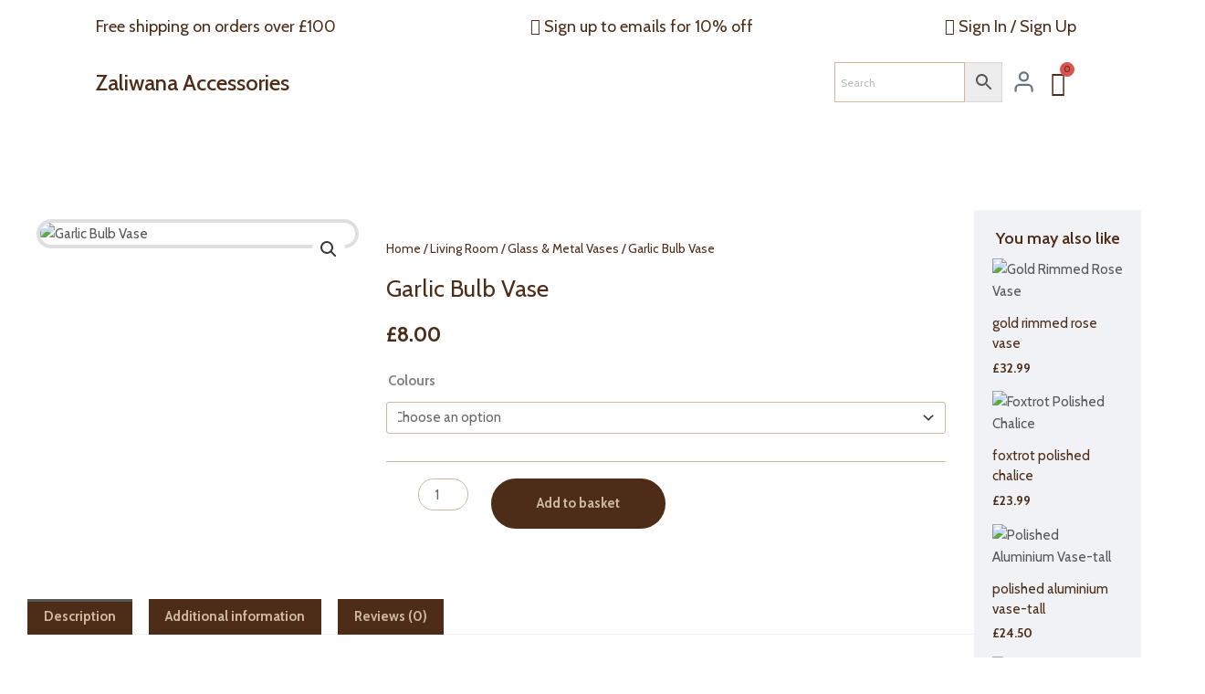

--- FILE ---
content_type: text/html; charset=utf-8
request_url: https://www.google.com/recaptcha/api2/aframe
body_size: 268
content:
<!DOCTYPE HTML><html><head><meta http-equiv="content-type" content="text/html; charset=UTF-8"></head><body><script nonce="CpaP_V3SDoKeDN2v_IVjOA">/** Anti-fraud and anti-abuse applications only. See google.com/recaptcha */ try{var clients={'sodar':'https://pagead2.googlesyndication.com/pagead/sodar?'};window.addEventListener("message",function(a){try{if(a.source===window.parent){var b=JSON.parse(a.data);var c=clients[b['id']];if(c){var d=document.createElement('img');d.src=c+b['params']+'&rc='+(localStorage.getItem("rc::a")?sessionStorage.getItem("rc::b"):"");window.document.body.appendChild(d);sessionStorage.setItem("rc::e",parseInt(sessionStorage.getItem("rc::e")||0)+1);localStorage.setItem("rc::h",'1769703436989');}}}catch(b){}});window.parent.postMessage("_grecaptcha_ready", "*");}catch(b){}</script></body></html>

--- FILE ---
content_type: text/css
request_url: https://zaliwanaaccessories.co.uk/wp-content/uploads/elementor/css/post-77.css?ver=1769510565
body_size: 7451
content:
.elementor-77 .elementor-element.elementor-element-5ec636d:not(.elementor-motion-effects-element-type-background), .elementor-77 .elementor-element.elementor-element-5ec636d > .elementor-motion-effects-container > .elementor-motion-effects-layer{background-color:#CDB99E00;background-image:url("https://zaliwanaaccessories.co.uk/wp-content/uploads/2022/06/Untitled-design-16.webp");}.elementor-77 .elementor-element.elementor-element-5ec636d > .elementor-container{max-width:1350px;}.elementor-77 .elementor-element.elementor-element-5ec636d > .elementor-background-overlay{opacity:0.9;transition:background 0.3s, border-radius 0.3s, opacity 0.3s;}.elementor-77 .elementor-element.elementor-element-5ec636d{transition:background 0.3s, border 0.3s, border-radius 0.3s, box-shadow 0.3s;padding:0px 0px 0px 0px;}.elementor-bc-flex-widget .elementor-77 .elementor-element.elementor-element-c111a73.elementor-column .elementor-widget-wrap{align-items:center;}.elementor-77 .elementor-element.elementor-element-c111a73.elementor-column.elementor-element[data-element_type="column"] > .elementor-widget-wrap.elementor-element-populated{align-content:center;align-items:center;}.elementor-77 .elementor-element.elementor-element-c111a73.elementor-column > .elementor-widget-wrap{justify-content:flex-end;}.elementor-77 .elementor-element.elementor-element-c111a73 > .elementor-element-populated{padding:5px 5px 5px 5px;}.elementor-bc-flex-widget .elementor-77 .elementor-element.elementor-element-ff0568c.elementor-column .elementor-widget-wrap{align-items:center;}.elementor-77 .elementor-element.elementor-element-ff0568c.elementor-column.elementor-element[data-element_type="column"] > .elementor-widget-wrap.elementor-element-populated{align-content:center;align-items:center;}.elementor-77 .elementor-element.elementor-element-ff0568c.elementor-column > .elementor-widget-wrap{justify-content:flex-start;}.elementor-77 .elementor-element.elementor-element-6884cc6 > .elementor-widget-container{margin:0px 0px 0px 0px;padding:5px 0px 5px 25px;}.elementor-77 .elementor-element.elementor-element-6884cc6{text-align:left;}.elementor-77 .elementor-element.elementor-element-6884cc6 .elementor-heading-title{font-family:"Cabin", Sans-serif;font-size:18px;line-height:1em;color:#4D2D18;}.elementor-bc-flex-widget .elementor-77 .elementor-element.elementor-element-4ebf7f7.elementor-column .elementor-widget-wrap{align-items:center;}.elementor-77 .elementor-element.elementor-element-4ebf7f7.elementor-column.elementor-element[data-element_type="column"] > .elementor-widget-wrap.elementor-element-populated{align-content:center;align-items:center;}.elementor-77 .elementor-element.elementor-element-4ebf7f7.elementor-column > .elementor-widget-wrap{justify-content:center;}.elementor-77 .elementor-element.elementor-element-7f141f9{width:auto;max-width:auto;align-self:center;--icon-box-icon-margin:8px;}.elementor-77 .elementor-element.elementor-element-7f141f9 > .elementor-widget-container{padding:0px 0px 0px 110px;}.elementor-77 .elementor-element.elementor-element-7f141f9 .elementor-icon-box-wrapper{align-items:center;text-align:center;}.elementor-77 .elementor-element.elementor-element-7f141f9.elementor-view-stacked .elementor-icon{background-color:var( --e-global-color-0366743 );}.elementor-77 .elementor-element.elementor-element-7f141f9.elementor-view-framed .elementor-icon, .elementor-77 .elementor-element.elementor-element-7f141f9.elementor-view-default .elementor-icon{fill:var( --e-global-color-0366743 );color:var( --e-global-color-0366743 );border-color:var( --e-global-color-0366743 );}.elementor-77 .elementor-element.elementor-element-7f141f9 .elementor-icon{font-size:18px;}.elementor-77 .elementor-element.elementor-element-7f141f9 .elementor-icon i{transform:rotate(0deg);}.elementor-77 .elementor-element.elementor-element-7f141f9 .elementor-icon-box-title, .elementor-77 .elementor-element.elementor-element-7f141f9 .elementor-icon-box-title a{font-family:"Cabin", Sans-serif;font-size:18px;}.elementor-77 .elementor-element.elementor-element-7f141f9 .elementor-icon-box-title{color:var( --e-global-color-0366743 );}.elementor-bc-flex-widget .elementor-77 .elementor-element.elementor-element-9182204.elementor-column .elementor-widget-wrap{align-items:center;}.elementor-77 .elementor-element.elementor-element-9182204.elementor-column.elementor-element[data-element_type="column"] > .elementor-widget-wrap.elementor-element-populated{align-content:center;align-items:center;}.elementor-77 .elementor-element.elementor-element-9182204.elementor-column > .elementor-widget-wrap{justify-content:flex-end;}.elementor-77 .elementor-element.elementor-element-ec6d402{width:auto;max-width:auto;align-self:center;--icon-box-icon-margin:8px;}.elementor-77 .elementor-element.elementor-element-ec6d402 > .elementor-widget-container{padding:0px 17px 0px 0px;}.elementor-77 .elementor-element.elementor-element-ec6d402 .elementor-icon-box-wrapper{align-items:center;text-align:center;}.elementor-77 .elementor-element.elementor-element-ec6d402.elementor-view-stacked .elementor-icon{background-color:var( --e-global-color-0366743 );}.elementor-77 .elementor-element.elementor-element-ec6d402.elementor-view-framed .elementor-icon, .elementor-77 .elementor-element.elementor-element-ec6d402.elementor-view-default .elementor-icon{fill:var( --e-global-color-0366743 );color:var( --e-global-color-0366743 );border-color:var( --e-global-color-0366743 );}.elementor-77 .elementor-element.elementor-element-ec6d402 .elementor-icon{font-size:18px;}.elementor-77 .elementor-element.elementor-element-ec6d402 .elementor-icon i{transform:rotate(0deg);}.elementor-77 .elementor-element.elementor-element-ec6d402 .elementor-icon-box-title, .elementor-77 .elementor-element.elementor-element-ec6d402 .elementor-icon-box-title a{font-family:"Cabin", Sans-serif;font-size:18px;}.elementor-77 .elementor-element.elementor-element-ec6d402 .elementor-icon-box-title{color:var( --e-global-color-0366743 );}.elementor-77 .elementor-element.elementor-element-ec6d402 .elementor-icon-box-description{color:var( --e-global-color-0366743 );}.elementor-77 .elementor-element.elementor-element-66fd7b9:not(.elementor-motion-effects-element-type-background), .elementor-77 .elementor-element.elementor-element-66fd7b9 > .elementor-motion-effects-container > .elementor-motion-effects-layer{background-color:#FFFFFF;}.elementor-77 .elementor-element.elementor-element-66fd7b9 > .elementor-background-overlay{opacity:0.9;transition:background 0.3s, border-radius 0.3s, opacity 0.3s;}.elementor-77 .elementor-element.elementor-element-66fd7b9{transition:background 0.3s, border 0.3s, border-radius 0.3s, box-shadow 0.3s;padding:0px 0px 0px 0px;}.elementor-bc-flex-widget .elementor-77 .elementor-element.elementor-element-837eb88.elementor-column .elementor-widget-wrap{align-items:center;}.elementor-77 .elementor-element.elementor-element-837eb88.elementor-column.elementor-element[data-element_type="column"] > .elementor-widget-wrap.elementor-element-populated{align-content:center;align-items:center;}.elementor-77 .elementor-element.elementor-element-35754b8 > .elementor-widget-container{padding:0px 0px 0px 25px;}.elementor-77 .elementor-element.elementor-element-35754b8 .elementor-heading-title{font-size:24px;font-weight:500;color:var( --e-global-color-0366743 );}.elementor-bc-flex-widget .elementor-77 .elementor-element.elementor-element-e77ba53.elementor-column .elementor-widget-wrap{align-items:center;}.elementor-77 .elementor-element.elementor-element-e77ba53.elementor-column.elementor-element[data-element_type="column"] > .elementor-widget-wrap.elementor-element-populated{align-content:center;align-items:center;}.elementor-77 .elementor-element.elementor-element-e77ba53.elementor-column > .elementor-widget-wrap{justify-content:flex-end;}.elementor-77 .elementor-element.elementor-element-b493ea7{width:initial;max-width:initial;align-self:center;z-index:7;}.elementor-77 .elementor-element.elementor-element-b493ea7 > .elementor-widget-container{background-color:#EDEDED;}.elementor-77 .elementor-element.elementor-element-d5b690f{width:auto;max-width:auto;}.elementor-77 .elementor-element.elementor-element-d5b690f > .elementor-widget-container{margin:0px 10px 0px 10px;padding:6px 0px 0px 0px;}.elementor-77 .elementor-element.elementor-element-d5b690f .elementor-icon-wrapper{text-align:center;}.elementor-77 .elementor-element.elementor-element-d5b690f .elementor-icon{font-size:27px;}.elementor-77 .elementor-element.elementor-element-d5b690f .elementor-icon svg{height:27px;}.elementor-77 .elementor-element.elementor-element-f46dbf7{width:var( --container-widget-width, 10% );max-width:10%;--container-widget-width:10%;--container-widget-flex-grow:0;align-self:center;--main-alignment:left;--divider-style:solid;--subtotal-divider-style:solid;--elementor-remove-from-cart-button:block;--remove-from-cart-button:none;--toggle-button-icon-color:#4D2D18;--toggle-button-hover-background-color:#02010100;--toggle-button-border-width:0px;--toggle-button-border-radius:0px;--toggle-icon-size:27px;--toggle-icon-padding:0px 0px 0px 0px;--items-indicator-text-color:#4D2D18;--cart-border-style:none;--cart-close-button-color:#4D2D18;--remove-item-button-color:#4D2D18;--menu-cart-subtotal-color:#4D2D18;--product-variations-color:#4D2D18;--product-price-color:#4D2D18;--divider-color:#4D2D18;--subtotal-divider-color:#4D2D18;--cart-footer-layout:1fr;--products-max-height-sidecart:calc(100vh - 300px);--products-max-height-minicart:calc(100vh - 450px);--cart-footer-buttons-border-radius:0px;--view-cart-button-text-color:#FFFFFF;--view-cart-button-background-color:#4D2D18;--view-cart-button-hover-text-color:#FFFFFF;--view-cart-button-hover-background-color:#4D2D18;--checkout-button-text-color:#FFFFFF;--checkout-button-background-color:#4D2D18;--checkout-button-hover-text-color:#FFFFFF;--checkout-button-hover-background-color:#4D2D18;}.elementor-77 .elementor-element.elementor-element-f46dbf7 > .elementor-widget-container{margin:-5px 0px 0px 0px;padding:0px 0px 0px 6px;}body:not(.rtl) .elementor-77 .elementor-element.elementor-element-f46dbf7 .elementor-menu-cart__toggle .elementor-button-icon .elementor-button-icon-qty[data-counter]{right:-1em;top:-1em;}body.rtl .elementor-77 .elementor-element.elementor-element-f46dbf7 .elementor-menu-cart__toggle .elementor-button-icon .elementor-button-icon-qty[data-counter]{right:1em;top:-1em;left:auto;}.elementor-77 .elementor-element.elementor-element-f46dbf7 .widget_shopping_cart_content{--subtotal-divider-left-width:0;--subtotal-divider-right-width:0;--subtotal-divider-color:#4D2D18;}.elementor-77 .elementor-element.elementor-element-f46dbf7 .elementor-menu-cart__product-name a{color:#4D2D18;}.elementor-77 .elementor-element.elementor-element-f46dbf7 .elementor-menu-cart__product-name a:hover{color:#4D2D18;}.elementor-77 .elementor-element.elementor-element-f46dbf7 .elementor-menu-cart__product-price .product-quantity{color:#4D2D18;}.elementor-77 .elementor-element.elementor-element-f46dbf7 .elementor-button--view-cart{border-style:solid;}.elementor-77 .elementor-element.elementor-element-d28501d > .elementor-background-overlay{opacity:0.5;transition:background 0.3s, border-radius 0.3s, opacity 0.3s;}.elementor-77 .elementor-element.elementor-element-d28501d{transition:background 0.3s, border 0.3s, border-radius 0.3s, box-shadow 0.3s;}.elementor-77 .elementor-element.elementor-element-c5519ce > .elementor-widget-container{margin:0px 0px 0px 50px;padding:5px 0px 5px 0px;}.elementor-77 .elementor-element.elementor-element-c5519ce{text-align:center;}.elementor-77 .elementor-element.elementor-element-c5519ce .elementor-heading-title{font-family:"Cabin", Sans-serif;font-size:18px;line-height:1em;color:#4D2D18;}.elementor-77 .elementor-element.elementor-element-6a474c5{width:auto;max-width:auto;align-self:center;--icon-box-icon-margin:8px;}.elementor-77 .elementor-element.elementor-element-6a474c5 > .elementor-widget-container{padding:0px 0px 0px 160px;}.elementor-77 .elementor-element.elementor-element-6a474c5 .elementor-icon-box-wrapper{align-items:center;text-align:center;}.elementor-77 .elementor-element.elementor-element-6a474c5.elementor-view-stacked .elementor-icon{background-color:#4D2D18;}.elementor-77 .elementor-element.elementor-element-6a474c5.elementor-view-framed .elementor-icon, .elementor-77 .elementor-element.elementor-element-6a474c5.elementor-view-default .elementor-icon{fill:#4D2D18;color:#4D2D18;border-color:#4D2D18;}.elementor-77 .elementor-element.elementor-element-6a474c5 .elementor-icon{font-size:18px;}.elementor-77 .elementor-element.elementor-element-6a474c5 .elementor-icon i{transform:rotate(0deg);}.elementor-77 .elementor-element.elementor-element-6a474c5 .elementor-icon-box-title, .elementor-77 .elementor-element.elementor-element-6a474c5 .elementor-icon-box-title a{font-family:"Cabin", Sans-serif;font-size:18px;}.elementor-77 .elementor-element.elementor-element-6a474c5 .elementor-icon-box-title{color:#4D2D18;}.elementor-77 .elementor-element.elementor-element-6a474c5 .elementor-icon-box-description{color:#4D2D18;}.elementor-77 .elementor-element.elementor-element-60a279b > .elementor-widget-container{padding:0px 0px 0px 0px;}.elementor-77 .elementor-element.elementor-element-60a279b .elementor-icon-box-wrapper{align-items:center;}.elementor-77 .elementor-element.elementor-element-60a279b{--icon-box-icon-margin:15px;}.elementor-77 .elementor-element.elementor-element-60a279b.elementor-view-stacked .elementor-icon{background-color:#4D2D18;}.elementor-77 .elementor-element.elementor-element-60a279b.elementor-view-framed .elementor-icon, .elementor-77 .elementor-element.elementor-element-60a279b.elementor-view-default .elementor-icon{fill:#4D2D18;color:#4D2D18;border-color:#4D2D18;}.elementor-77 .elementor-element.elementor-element-60a279b .elementor-icon{font-size:18px;}.elementor-77 .elementor-element.elementor-element-60a279b .elementor-icon-box-title, .elementor-77 .elementor-element.elementor-element-60a279b .elementor-icon-box-title a{font-family:"Cabin", Sans-serif;font-size:18px;}.elementor-77 .elementor-element.elementor-element-60a279b .elementor-icon-box-title{color:#4D2D18;}.elementor-77 .elementor-element.elementor-element-60a279b .elementor-icon-box-description{color:#4D2D18;}.elementor-77 .elementor-element.elementor-element-9909e20 > .elementor-container > .elementor-column > .elementor-widget-wrap{align-content:center;align-items:center;}.elementor-77 .elementor-element.elementor-element-96b01df > .elementor-widget-container{padding:0px 0px 0px 25px;}.elementor-77 .elementor-element.elementor-element-96b01df .elementor-heading-title{font-size:24px;font-weight:500;color:#4D2D18;}.elementor-77 .elementor-element.elementor-element-de37c1e{width:initial;max-width:initial;align-self:center;}.elementor-77 .elementor-element.elementor-element-a15cb00{width:auto;max-width:auto;}.elementor-77 .elementor-element.elementor-element-a15cb00 > .elementor-widget-container{margin:0px 10px 0px 10px;padding:6px 0px 0px 0px;}.elementor-77 .elementor-element.elementor-element-a15cb00 .elementor-icon-wrapper{text-align:center;}.elementor-77 .elementor-element.elementor-element-a15cb00 .elementor-icon{font-size:27px;}.elementor-77 .elementor-element.elementor-element-a15cb00 .elementor-icon svg{height:27px;}.elementor-77 .elementor-element.elementor-element-9ab5cfc{width:var( --container-widget-width, 10.321% );max-width:10.321%;--container-widget-width:10.321%;--container-widget-flex-grow:0;align-self:center;--main-alignment:left;--divider-style:solid;--subtotal-divider-style:solid;--elementor-remove-from-cart-button:block;--remove-from-cart-button:none;--toggle-button-icon-color:#000000;--toggle-button-hover-background-color:#02010100;--toggle-button-border-width:0px;--toggle-button-border-radius:0px;--toggle-icon-size:27px;--toggle-icon-padding:0px 0px 0px 0px;--cart-border-style:none;--product-price-color:#000000;--cart-footer-layout:1fr 1fr;--products-max-height-sidecart:calc(100vh - 240px);--products-max-height-minicart:calc(100vh - 385px);--cart-footer-buttons-border-radius:0px;--view-cart-button-padding:0px 0px 0px 0px;--checkout-button-padding:16px 16px 16px 16px;}.elementor-77 .elementor-element.elementor-element-9ab5cfc > .elementor-widget-container{padding:6px 0px 0px 6px;}body:not(.rtl) .elementor-77 .elementor-element.elementor-element-9ab5cfc .elementor-menu-cart__toggle .elementor-button-icon .elementor-button-icon-qty[data-counter]{right:-1em;top:-1em;}body.rtl .elementor-77 .elementor-element.elementor-element-9ab5cfc .elementor-menu-cart__toggle .elementor-button-icon .elementor-button-icon-qty[data-counter]{right:1em;top:-1em;left:auto;}.elementor-77 .elementor-element.elementor-element-9ab5cfc .widget_shopping_cart_content{--subtotal-divider-left-width:0;--subtotal-divider-right-width:0;}.elementor-77 .elementor-element.elementor-element-9ab5cfc .elementor-menu-cart__product-name a{color:#000000;}.elementor-77 .elementor-element.elementor-element-9ab5cfc .elementor-menu-cart__footer-buttons a.elementor-button--view-cart{border-radius:0px 0px 0px 0px;}.elementor-77 .elementor-element.elementor-element-52e2ab5:not(.elementor-motion-effects-element-type-background), .elementor-77 .elementor-element.elementor-element-52e2ab5 > .elementor-motion-effects-container > .elementor-motion-effects-layer{background-color:#D1DDA9;}.elementor-77 .elementor-element.elementor-element-52e2ab5 > .elementor-background-overlay{background-color:#CDB99E;opacity:0.5;transition:background 0.3s, border-radius 0.3s, opacity 0.3s;}.elementor-77 .elementor-element.elementor-element-52e2ab5{transition:background 0.3s, border 0.3s, border-radius 0.3s, box-shadow 0.3s;}.elementor-77 .elementor-element.elementor-element-af8a8d3{width:auto;max-width:auto;align-self:center;text-align:center;}.elementor-77 .elementor-element.elementor-element-af8a8d3 > .elementor-widget-container{background-color:#8A64407D;margin:0px 0px 0px 0px;padding:10px 10px 10px 10px;}.elementor-77 .elementor-element.elementor-element-af8a8d3 .elementor-heading-title{font-family:"Cabin", Sans-serif;font-size:22px;font-weight:700;line-height:1em;color:#4D2D18;}.elementor-77 .elementor-element.elementor-element-04bef9c{width:auto;max-width:auto;align-self:center;text-align:center;font-family:"Cabin", Sans-serif;font-size:22px;font-weight:700;line-height:1em;color:#4D2D18;}.elementor-77 .elementor-element.elementor-element-04bef9c > .elementor-widget-container{background-color:#8A64407D;margin:0px 0px 0px 0px;padding:10px 10px 10px 10px;}.elementor-77 .elementor-element.elementor-element-bfad477 .elementor-button{background-color:#FFBA0900;font-family:"Cabin", Sans-serif;font-size:22px;font-weight:700;line-height:1em;fill:#4D2D18;color:#4D2D18;}.elementor-77 .elementor-element.elementor-element-bfad477{width:auto;max-width:auto;align-self:center;}.elementor-77 .elementor-element.elementor-element-bfad477 > .elementor-widget-container{background-color:#8A64407D;margin:0px 0px 0px 0px;padding:10px 10px 10px 10px;}.elementor-77 .elementor-element.elementor-element-e7c4c5e:not(.elementor-motion-effects-element-type-background), .elementor-77 .elementor-element.elementor-element-e7c4c5e > .elementor-motion-effects-container > .elementor-motion-effects-layer{background-color:#FFFFFF;}.elementor-77 .elementor-element.elementor-element-e7c4c5e > .elementor-background-overlay{opacity:0.9;transition:background 0.3s, border-radius 0.3s, opacity 0.3s;}.elementor-77 .elementor-element.elementor-element-e7c4c5e{transition:background 0.3s, border 0.3s, border-radius 0.3s, box-shadow 0.3s;margin-top:-15px;margin-bottom:0px;}.elementor-77 .elementor-element.elementor-element-a66b64c > .elementor-widget-wrap > .elementor-widget:not(.elementor-widget__width-auto):not(.elementor-widget__width-initial):not(:last-child):not(.elementor-absolute){margin-bottom:0px;}.elementor-77 .elementor-element.elementor-element-a66b64c > .elementor-element-populated{transition:background 0.3s, border 0.3s, border-radius 0.3s, box-shadow 0.3s;}.elementor-77 .elementor-element.elementor-element-a66b64c > .elementor-element-populated > .elementor-background-overlay{transition:background 0.3s, border-radius 0.3s, opacity 0.3s;}.elementor-77 .elementor-element.elementor-element-4a345dd.uael-nav-menu-toggle-label-yes .uael-nav-menu__toggle{flex-direction:row-reverse;}.elementor-77 .elementor-element.elementor-element-4a345dd .menu-item a.uael-menu-item,.elementor-77 .elementor-element.elementor-element-4a345dd .menu-item a.uael-sub-menu-item{padding-left:5px;padding-right:5px;}.elementor-77 .elementor-element.elementor-element-4a345dd .menu-item a.uael-menu-item, .elementor-77 .elementor-element.elementor-element-4a345dd .menu-item a.uael-sub-menu-item{padding-top:20px;padding-bottom:20px;}body:not(.rtl) .elementor-77 .elementor-element.elementor-element-4a345dd .uael-nav-menu__layout-horizontal .uael-nav-menu > li.menu-item:not(:last-child){margin-right:5px;}body.rtl .elementor-77 .elementor-element.elementor-element-4a345dd .uael-nav-menu__layout-horizontal .uael-nav-menu > li.menu-item:not(:last-child){margin-left:5px;}.elementor-77 .elementor-element.elementor-element-4a345dd nav:not(.uael-nav-menu__layout-horizontal) .uael-nav-menu > li.menu-item:not(:last-child){margin-bottom:0;}.elementor-77 .elementor-element.elementor-element-4a345dd ul.sub-menu{width:220px;}.elementor-77 .elementor-element.elementor-element-4a345dd .sub-menu li a.uael-sub-menu-item,
						.elementor-77 .elementor-element.elementor-element-4a345dd nav.uael-dropdown li a.uael-menu-item,
						.elementor-77 .elementor-element.elementor-element-4a345dd nav.uael-dropdown li a.uael-sub-menu-item,
						.elementor-77 .elementor-element.elementor-element-4a345dd nav.uael-dropdown-expandible li a.uael-menu-item,
						.elementor-77 .elementor-element.elementor-element-4a345dd nav.uael-dropdown-expandible li a.uael-sub-menu-item{padding-left:15px;padding-right:15px;}.elementor-77 .elementor-element.elementor-element-4a345dd .sub-menu a.uael-sub-menu-item,
						 .elementor-77 .elementor-element.elementor-element-4a345dd nav.uael-dropdown li a.uael-menu-item,
						 .elementor-77 .elementor-element.elementor-element-4a345dd nav.uael-dropdown li a.uael-sub-menu-item,
						 .elementor-77 .elementor-element.elementor-element-4a345dd nav.uael-dropdown-expandible li a.uael-menu-item,
						 .elementor-77 .elementor-element.elementor-element-4a345dd nav.uael-dropdown-expandible li a.uael-sub-menu-item{padding-top:25px;padding-bottom:25px;}.elementor-77 .elementor-element.elementor-element-4a345dd{width:var( --container-widget-width, 99.967% );max-width:99.967%;--container-widget-width:99.967%;--container-widget-flex-grow:0;}.elementor-77 .elementor-element.elementor-element-4a345dd > .elementor-widget-container{background-color:#F3E7D9;margin:0px 0px 0px 0px;}.elementor-77 .elementor-element.elementor-element-4a345dd .uael-nav-menu__toggle{text-align:center;}.elementor-77 .elementor-element.elementor-element-4a345dd .menu-item a.uael-menu-item{font-family:"Cabin", Sans-serif;font-size:13px;font-weight:500;}.elementor-77 .elementor-element.elementor-element-4a345dd .menu-item a.uael-menu-item:not(.elementor-button), .elementor-77 .elementor-element.elementor-element-4a345dd .sub-menu a.uael-sub-menu-item{color:var( --e-global-color-0366743 );}.elementor-77 .elementor-element.elementor-element-4a345dd .sub-menu a.uael-sub-menu-item,
								.elementor-77 .elementor-element.elementor-element-4a345dd .elementor-menu-toggle,
								.elementor-77 .elementor-element.elementor-element-4a345dd nav.uael-dropdown li a.uael-menu-item:not(.elementor-button),
								.elementor-77 .elementor-element.elementor-element-4a345dd nav.uael-dropdown li a.uael-sub-menu-item:not(.elementor-button),
								.elementor-77 .elementor-element.elementor-element-4a345dd nav.uael-dropdown-expandible li a.uael-menu-item,
								.elementor-77 .elementor-element.elementor-element-4a345dd nav.uael-dropdown-expandible li a.uael-sub-menu-item{color:#000000;}.elementor-77 .elementor-element.elementor-element-4a345dd .sub-menu,
								.elementor-77 .elementor-element.elementor-element-4a345dd nav.uael-dropdown,
								.elementor-77 .elementor-element.elementor-element-4a345dd .uael-nav-menu nav.uael-dropdown-expandible,
								.elementor-77 .elementor-element.elementor-element-4a345dd .uael-nav-menu nav.uael-dropdown-expandible .menu-item a.uael-menu-item,
								.elementor-77 .elementor-element.elementor-element-4a345dd .uael-nav-menu nav.uael-dropdown-expandible .menu-item .sub-menu,
								.elementor-77 .elementor-element.elementor-element-4a345dd nav.uael-dropdown .menu-item a.uael-menu-item,
								.elementor-77 .elementor-element.elementor-element-4a345dd nav.uael-dropdown .menu-item a.uael-sub-menu-item{background-color:#fff;}.elementor-77 .elementor-element.elementor-element-4a345dd nav.uael-nav-menu__layout-horizontal .sub-menu,
							.elementor-77 .elementor-element.elementor-element-4a345dd nav:not(.uael-nav-menu__layout-horizontal) .sub-menu.sub-menu-open,
							.elementor-77 .elementor-element.elementor-element-4a345dd nav.uael-dropdown,
						 	.elementor-77 .elementor-element.elementor-element-4a345dd nav.uael-dropdown-expandible{border-style:solid;border-width:1px 1px 1px 1px;border-color:#F2F2F2;}.elementor-77 .elementor-element.elementor-element-4a345dd .uael-nav-menu .sub-menu,
								.elementor-77 .elementor-element.elementor-element-4a345dd nav.uael-dropdown,
						 		.elementor-77 .elementor-element.elementor-element-4a345dd nav.uael-dropdown-expandible{box-shadow:0px 0px 10px 0px rgba(0, 0, 0, 0);}.elementor-77 .elementor-element.elementor-element-4a345dd .sub-menu li.menu-item:not(:last-child),
						.elementor-77 .elementor-element.elementor-element-4a345dd nav.uael-dropdown li.menu-item:not(:last-child),
						.elementor-77 .elementor-element.elementor-element-4a345dd nav.uael-dropdown-expandible li.menu-item:not(:last-child){border-bottom-style:none;}.elementor-77 .elementor-element.elementor-element-4a345dd div.uael-nav-menu-icon{color:var( --e-global-color-0366743 );}.elementor-77 .elementor-element.elementor-element-4a345dd div.uael-nav-menu-icon svg{fill:var( --e-global-color-0366743 );}.elementor-77 .elementor-element.elementor-element-4a345dd .uael-nav-menu__toggle .uael-nav-menu-label{color:var( --e-global-color-text );}.elementor-77 .elementor-element.elementor-element-4a345dd.uael-nav-menu-label-align-left .uael-nav-menu__toggle .uael-nav-menu-label{margin-right:10px;}.elementor-77 .elementor-element.elementor-element-4a345dd.uael-nav-menu-label-align-right .uael-nav-menu__toggle .uael-nav-menu-label{margin-left:10px;}.elementor-77 .elementor-element.elementor-element-f8d713b > .elementor-widget-wrap > .elementor-widget:not(.elementor-widget__width-auto):not(.elementor-widget__width-initial):not(:last-child):not(.elementor-absolute){margin-bottom:0px;}.elementor-77 .elementor-element.elementor-element-f8d713b > .elementor-element-populated{transition:background 0.3s, border 0.3s, border-radius 0.3s, box-shadow 0.3s;}.elementor-77 .elementor-element.elementor-element-f8d713b > .elementor-element-populated > .elementor-background-overlay{transition:background 0.3s, border-radius 0.3s, opacity 0.3s;}.elementor-77 .elementor-element.elementor-element-377a071.uael-nav-menu-toggle-label-yes .uael-nav-menu__toggle{flex-direction:row-reverse;}.elementor-77 .elementor-element.elementor-element-377a071 .menu-item a.uael-menu-item,.elementor-77 .elementor-element.elementor-element-377a071 .menu-item a.uael-sub-menu-item{padding-left:5px;padding-right:5px;}.elementor-77 .elementor-element.elementor-element-377a071 .menu-item a.uael-menu-item, .elementor-77 .elementor-element.elementor-element-377a071 .menu-item a.uael-sub-menu-item{padding-top:20px;padding-bottom:20px;}body:not(.rtl) .elementor-77 .elementor-element.elementor-element-377a071 .uael-nav-menu__layout-horizontal .uael-nav-menu > li.menu-item:not(:last-child){margin-right:5px;}body.rtl .elementor-77 .elementor-element.elementor-element-377a071 .uael-nav-menu__layout-horizontal .uael-nav-menu > li.menu-item:not(:last-child){margin-left:5px;}.elementor-77 .elementor-element.elementor-element-377a071 nav:not(.uael-nav-menu__layout-horizontal) .uael-nav-menu > li.menu-item:not(:last-child){margin-bottom:0;}.elementor-77 .elementor-element.elementor-element-377a071 ul.sub-menu{width:220px;}.elementor-77 .elementor-element.elementor-element-377a071 .sub-menu li a.uael-sub-menu-item,
						.elementor-77 .elementor-element.elementor-element-377a071 nav.uael-dropdown li a.uael-menu-item,
						.elementor-77 .elementor-element.elementor-element-377a071 nav.uael-dropdown li a.uael-sub-menu-item,
						.elementor-77 .elementor-element.elementor-element-377a071 nav.uael-dropdown-expandible li a.uael-menu-item,
						.elementor-77 .elementor-element.elementor-element-377a071 nav.uael-dropdown-expandible li a.uael-sub-menu-item{padding-left:15px;padding-right:15px;}.elementor-77 .elementor-element.elementor-element-377a071 .sub-menu a.uael-sub-menu-item,
						 .elementor-77 .elementor-element.elementor-element-377a071 nav.uael-dropdown li a.uael-menu-item,
						 .elementor-77 .elementor-element.elementor-element-377a071 nav.uael-dropdown li a.uael-sub-menu-item,
						 .elementor-77 .elementor-element.elementor-element-377a071 nav.uael-dropdown-expandible li a.uael-menu-item,
						 .elementor-77 .elementor-element.elementor-element-377a071 nav.uael-dropdown-expandible li a.uael-sub-menu-item{padding-top:25px;padding-bottom:25px;}.elementor-77 .elementor-element.elementor-element-377a071{width:var( --container-widget-width, 99.967% );max-width:99.967%;--container-widget-width:99.967%;--container-widget-flex-grow:0;}.elementor-77 .elementor-element.elementor-element-377a071 > .elementor-widget-container{background-color:#F3E7D9;margin:0px 0px 0px 0px;}.elementor-77 .elementor-element.elementor-element-377a071 .uael-nav-menu__toggle{text-align:center;}.elementor-77 .elementor-element.elementor-element-377a071 .menu-item a.uael-menu-item{font-family:"Cabin", Sans-serif;font-size:13px;font-weight:500;}.elementor-77 .elementor-element.elementor-element-377a071 .menu-item a.uael-menu-item:not(.elementor-button), .elementor-77 .elementor-element.elementor-element-377a071 .sub-menu a.uael-sub-menu-item{color:var( --e-global-color-0366743 );}.elementor-77 .elementor-element.elementor-element-377a071 .sub-menu a.uael-sub-menu-item,
								.elementor-77 .elementor-element.elementor-element-377a071 .elementor-menu-toggle,
								.elementor-77 .elementor-element.elementor-element-377a071 nav.uael-dropdown li a.uael-menu-item:not(.elementor-button),
								.elementor-77 .elementor-element.elementor-element-377a071 nav.uael-dropdown li a.uael-sub-menu-item:not(.elementor-button),
								.elementor-77 .elementor-element.elementor-element-377a071 nav.uael-dropdown-expandible li a.uael-menu-item,
								.elementor-77 .elementor-element.elementor-element-377a071 nav.uael-dropdown-expandible li a.uael-sub-menu-item{color:#000000;}.elementor-77 .elementor-element.elementor-element-377a071 .sub-menu,
								.elementor-77 .elementor-element.elementor-element-377a071 nav.uael-dropdown,
								.elementor-77 .elementor-element.elementor-element-377a071 .uael-nav-menu nav.uael-dropdown-expandible,
								.elementor-77 .elementor-element.elementor-element-377a071 .uael-nav-menu nav.uael-dropdown-expandible .menu-item a.uael-menu-item,
								.elementor-77 .elementor-element.elementor-element-377a071 .uael-nav-menu nav.uael-dropdown-expandible .menu-item .sub-menu,
								.elementor-77 .elementor-element.elementor-element-377a071 nav.uael-dropdown .menu-item a.uael-menu-item,
								.elementor-77 .elementor-element.elementor-element-377a071 nav.uael-dropdown .menu-item a.uael-sub-menu-item{background-color:#fff;}.elementor-77 .elementor-element.elementor-element-377a071 nav.uael-nav-menu__layout-horizontal .sub-menu,
							.elementor-77 .elementor-element.elementor-element-377a071 nav:not(.uael-nav-menu__layout-horizontal) .sub-menu.sub-menu-open,
							.elementor-77 .elementor-element.elementor-element-377a071 nav.uael-dropdown,
						 	.elementor-77 .elementor-element.elementor-element-377a071 nav.uael-dropdown-expandible{border-style:solid;border-width:1px 1px 1px 1px;border-color:#F2F2F2;}.elementor-77 .elementor-element.elementor-element-377a071 .uael-nav-menu .sub-menu,
								.elementor-77 .elementor-element.elementor-element-377a071 nav.uael-dropdown,
						 		.elementor-77 .elementor-element.elementor-element-377a071 nav.uael-dropdown-expandible{box-shadow:0px 0px 10px 0px rgba(0, 0, 0, 0);}.elementor-77 .elementor-element.elementor-element-377a071 .sub-menu li.menu-item:not(:last-child),
						.elementor-77 .elementor-element.elementor-element-377a071 nav.uael-dropdown li.menu-item:not(:last-child),
						.elementor-77 .elementor-element.elementor-element-377a071 nav.uael-dropdown-expandible li.menu-item:not(:last-child){border-bottom-style:none;}.elementor-77 .elementor-element.elementor-element-377a071 div.uael-nav-menu-icon{color:var( --e-global-color-0366743 );}.elementor-77 .elementor-element.elementor-element-377a071 div.uael-nav-menu-icon svg{fill:var( --e-global-color-0366743 );}.elementor-77 .elementor-element.elementor-element-377a071 .uael-nav-menu__toggle .uael-nav-menu-label{color:var( --e-global-color-text );}.elementor-77 .elementor-element.elementor-element-377a071.uael-nav-menu-label-align-left .uael-nav-menu__toggle .uael-nav-menu-label{margin-right:10px;}.elementor-77 .elementor-element.elementor-element-377a071.uael-nav-menu-label-align-right .uael-nav-menu__toggle .uael-nav-menu-label{margin-left:10px;}.elementor-77 .elementor-element.elementor-element-2c13bd4 > .elementor-element-populated{transition:background 0.3s, border 0.3s, border-radius 0.3s, box-shadow 0.3s;}.elementor-77 .elementor-element.elementor-element-2c13bd4 > .elementor-element-populated > .elementor-background-overlay{transition:background 0.3s, border-radius 0.3s, opacity 0.3s;}.elementor-77 .elementor-element.elementor-element-a931bdb.uael-nav-menu-toggle-label-yes .uael-nav-menu__toggle{flex-direction:row-reverse;}.elementor-77 .elementor-element.elementor-element-a931bdb .menu-item a.uael-menu-item,.elementor-77 .elementor-element.elementor-element-a931bdb .menu-item a.uael-sub-menu-item{padding-left:5px;padding-right:5px;}.elementor-77 .elementor-element.elementor-element-a931bdb .menu-item a.uael-menu-item, .elementor-77 .elementor-element.elementor-element-a931bdb .menu-item a.uael-sub-menu-item{padding-top:20px;padding-bottom:20px;}body:not(.rtl) .elementor-77 .elementor-element.elementor-element-a931bdb .uael-nav-menu__layout-horizontal .uael-nav-menu > li.menu-item:not(:last-child){margin-right:5px;}body.rtl .elementor-77 .elementor-element.elementor-element-a931bdb .uael-nav-menu__layout-horizontal .uael-nav-menu > li.menu-item:not(:last-child){margin-left:5px;}.elementor-77 .elementor-element.elementor-element-a931bdb nav:not(.uael-nav-menu__layout-horizontal) .uael-nav-menu > li.menu-item:not(:last-child){margin-bottom:0;}.elementor-77 .elementor-element.elementor-element-a931bdb ul.sub-menu{width:220px;}.elementor-77 .elementor-element.elementor-element-a931bdb .sub-menu li a.uael-sub-menu-item,
						.elementor-77 .elementor-element.elementor-element-a931bdb nav.uael-dropdown li a.uael-menu-item,
						.elementor-77 .elementor-element.elementor-element-a931bdb nav.uael-dropdown li a.uael-sub-menu-item,
						.elementor-77 .elementor-element.elementor-element-a931bdb nav.uael-dropdown-expandible li a.uael-menu-item,
						.elementor-77 .elementor-element.elementor-element-a931bdb nav.uael-dropdown-expandible li a.uael-sub-menu-item{padding-left:15px;padding-right:15px;}.elementor-77 .elementor-element.elementor-element-a931bdb .sub-menu a.uael-sub-menu-item,
						 .elementor-77 .elementor-element.elementor-element-a931bdb nav.uael-dropdown li a.uael-menu-item,
						 .elementor-77 .elementor-element.elementor-element-a931bdb nav.uael-dropdown li a.uael-sub-menu-item,
						 .elementor-77 .elementor-element.elementor-element-a931bdb nav.uael-dropdown-expandible li a.uael-menu-item,
						 .elementor-77 .elementor-element.elementor-element-a931bdb nav.uael-dropdown-expandible li a.uael-sub-menu-item{padding-top:25px;padding-bottom:25px;}.elementor-77 .elementor-element.elementor-element-a931bdb{width:var( --container-widget-width, 99.967% );max-width:99.967%;--container-widget-width:99.967%;--container-widget-flex-grow:0;}.elementor-77 .elementor-element.elementor-element-a931bdb > .elementor-widget-container{background-color:#F3E7D9;margin:0px 0px 0px 0px;}.elementor-77 .elementor-element.elementor-element-a931bdb .uael-nav-menu__toggle{text-align:center;}.elementor-77 .elementor-element.elementor-element-a931bdb .menu-item a.uael-menu-item{font-family:"Cabin", Sans-serif;font-size:13px;font-weight:500;}.elementor-77 .elementor-element.elementor-element-a931bdb .menu-item a.uael-menu-item:not(.elementor-button), .elementor-77 .elementor-element.elementor-element-a931bdb .sub-menu a.uael-sub-menu-item{color:var( --e-global-color-0366743 );}.elementor-77 .elementor-element.elementor-element-a931bdb .sub-menu a.uael-sub-menu-item,
								.elementor-77 .elementor-element.elementor-element-a931bdb .elementor-menu-toggle,
								.elementor-77 .elementor-element.elementor-element-a931bdb nav.uael-dropdown li a.uael-menu-item:not(.elementor-button),
								.elementor-77 .elementor-element.elementor-element-a931bdb nav.uael-dropdown li a.uael-sub-menu-item:not(.elementor-button),
								.elementor-77 .elementor-element.elementor-element-a931bdb nav.uael-dropdown-expandible li a.uael-menu-item,
								.elementor-77 .elementor-element.elementor-element-a931bdb nav.uael-dropdown-expandible li a.uael-sub-menu-item{color:#000000;}.elementor-77 .elementor-element.elementor-element-a931bdb .sub-menu,
								.elementor-77 .elementor-element.elementor-element-a931bdb nav.uael-dropdown,
								.elementor-77 .elementor-element.elementor-element-a931bdb .uael-nav-menu nav.uael-dropdown-expandible,
								.elementor-77 .elementor-element.elementor-element-a931bdb .uael-nav-menu nav.uael-dropdown-expandible .menu-item a.uael-menu-item,
								.elementor-77 .elementor-element.elementor-element-a931bdb .uael-nav-menu nav.uael-dropdown-expandible .menu-item .sub-menu,
								.elementor-77 .elementor-element.elementor-element-a931bdb nav.uael-dropdown .menu-item a.uael-menu-item,
								.elementor-77 .elementor-element.elementor-element-a931bdb nav.uael-dropdown .menu-item a.uael-sub-menu-item{background-color:#fff;}.elementor-77 .elementor-element.elementor-element-a931bdb nav.uael-nav-menu__layout-horizontal .sub-menu,
							.elementor-77 .elementor-element.elementor-element-a931bdb nav:not(.uael-nav-menu__layout-horizontal) .sub-menu.sub-menu-open,
							.elementor-77 .elementor-element.elementor-element-a931bdb nav.uael-dropdown,
						 	.elementor-77 .elementor-element.elementor-element-a931bdb nav.uael-dropdown-expandible{border-style:solid;border-width:1px 1px 1px 1px;border-color:#F2F2F2;}.elementor-77 .elementor-element.elementor-element-a931bdb .uael-nav-menu .sub-menu,
								.elementor-77 .elementor-element.elementor-element-a931bdb nav.uael-dropdown,
						 		.elementor-77 .elementor-element.elementor-element-a931bdb nav.uael-dropdown-expandible{box-shadow:0px 0px 10px 0px rgba(0, 0, 0, 0);}.elementor-77 .elementor-element.elementor-element-a931bdb .sub-menu li.menu-item:not(:last-child),
						.elementor-77 .elementor-element.elementor-element-a931bdb nav.uael-dropdown li.menu-item:not(:last-child),
						.elementor-77 .elementor-element.elementor-element-a931bdb nav.uael-dropdown-expandible li.menu-item:not(:last-child){border-bottom-style:none;}.elementor-77 .elementor-element.elementor-element-a931bdb div.uael-nav-menu-icon{color:var( --e-global-color-0366743 );}.elementor-77 .elementor-element.elementor-element-a931bdb div.uael-nav-menu-icon svg{fill:var( --e-global-color-0366743 );}.elementor-77 .elementor-element.elementor-element-a931bdb .uael-nav-menu__toggle .uael-nav-menu-label{color:var( --e-global-color-text );}.elementor-77 .elementor-element.elementor-element-a931bdb.uael-nav-menu-label-align-left .uael-nav-menu__toggle .uael-nav-menu-label{margin-right:10px;}.elementor-77 .elementor-element.elementor-element-a931bdb.uael-nav-menu-label-align-right .uael-nav-menu__toggle .uael-nav-menu-label{margin-left:10px;}.elementor-77 .elementor-element.elementor-element-d864fe6 > .elementor-element-populated{transition:background 0.3s, border 0.3s, border-radius 0.3s, box-shadow 0.3s;}.elementor-77 .elementor-element.elementor-element-d864fe6 > .elementor-element-populated > .elementor-background-overlay{transition:background 0.3s, border-radius 0.3s, opacity 0.3s;}.elementor-77 .elementor-element.elementor-element-51e30fb.uael-nav-menu-toggle-label-yes .uael-nav-menu__toggle{flex-direction:row-reverse;}.elementor-77 .elementor-element.elementor-element-51e30fb .menu-item a.uael-menu-item,.elementor-77 .elementor-element.elementor-element-51e30fb .menu-item a.uael-sub-menu-item{padding-left:5px;padding-right:5px;}.elementor-77 .elementor-element.elementor-element-51e30fb .menu-item a.uael-menu-item, .elementor-77 .elementor-element.elementor-element-51e30fb .menu-item a.uael-sub-menu-item{padding-top:20px;padding-bottom:20px;}body:not(.rtl) .elementor-77 .elementor-element.elementor-element-51e30fb .uael-nav-menu__layout-horizontal .uael-nav-menu > li.menu-item:not(:last-child){margin-right:5px;}body.rtl .elementor-77 .elementor-element.elementor-element-51e30fb .uael-nav-menu__layout-horizontal .uael-nav-menu > li.menu-item:not(:last-child){margin-left:5px;}.elementor-77 .elementor-element.elementor-element-51e30fb nav:not(.uael-nav-menu__layout-horizontal) .uael-nav-menu > li.menu-item:not(:last-child){margin-bottom:0;}.elementor-77 .elementor-element.elementor-element-51e30fb ul.sub-menu{width:220px;}.elementor-77 .elementor-element.elementor-element-51e30fb .sub-menu li a.uael-sub-menu-item,
						.elementor-77 .elementor-element.elementor-element-51e30fb nav.uael-dropdown li a.uael-menu-item,
						.elementor-77 .elementor-element.elementor-element-51e30fb nav.uael-dropdown li a.uael-sub-menu-item,
						.elementor-77 .elementor-element.elementor-element-51e30fb nav.uael-dropdown-expandible li a.uael-menu-item,
						.elementor-77 .elementor-element.elementor-element-51e30fb nav.uael-dropdown-expandible li a.uael-sub-menu-item{padding-left:15px;padding-right:15px;}.elementor-77 .elementor-element.elementor-element-51e30fb .sub-menu a.uael-sub-menu-item,
						 .elementor-77 .elementor-element.elementor-element-51e30fb nav.uael-dropdown li a.uael-menu-item,
						 .elementor-77 .elementor-element.elementor-element-51e30fb nav.uael-dropdown li a.uael-sub-menu-item,
						 .elementor-77 .elementor-element.elementor-element-51e30fb nav.uael-dropdown-expandible li a.uael-menu-item,
						 .elementor-77 .elementor-element.elementor-element-51e30fb nav.uael-dropdown-expandible li a.uael-sub-menu-item{padding-top:25px;padding-bottom:25px;}.elementor-77 .elementor-element.elementor-element-51e30fb{width:var( --container-widget-width, 99.967% );max-width:99.967%;--container-widget-width:99.967%;--container-widget-flex-grow:0;}.elementor-77 .elementor-element.elementor-element-51e30fb > .elementor-widget-container{background-color:#F3E7D9;margin:0px 0px 0px 0px;}.elementor-77 .elementor-element.elementor-element-51e30fb .uael-nav-menu__toggle{text-align:center;}.elementor-77 .elementor-element.elementor-element-51e30fb .menu-item a.uael-menu-item{font-family:"Cabin", Sans-serif;font-size:13px;font-weight:500;}.elementor-77 .elementor-element.elementor-element-51e30fb .menu-item a.uael-menu-item:not(.elementor-button), .elementor-77 .elementor-element.elementor-element-51e30fb .sub-menu a.uael-sub-menu-item{color:var( --e-global-color-0366743 );}.elementor-77 .elementor-element.elementor-element-51e30fb .sub-menu a.uael-sub-menu-item,
								.elementor-77 .elementor-element.elementor-element-51e30fb .elementor-menu-toggle,
								.elementor-77 .elementor-element.elementor-element-51e30fb nav.uael-dropdown li a.uael-menu-item:not(.elementor-button),
								.elementor-77 .elementor-element.elementor-element-51e30fb nav.uael-dropdown li a.uael-sub-menu-item:not(.elementor-button),
								.elementor-77 .elementor-element.elementor-element-51e30fb nav.uael-dropdown-expandible li a.uael-menu-item,
								.elementor-77 .elementor-element.elementor-element-51e30fb nav.uael-dropdown-expandible li a.uael-sub-menu-item{color:#000000;}.elementor-77 .elementor-element.elementor-element-51e30fb .sub-menu,
								.elementor-77 .elementor-element.elementor-element-51e30fb nav.uael-dropdown,
								.elementor-77 .elementor-element.elementor-element-51e30fb .uael-nav-menu nav.uael-dropdown-expandible,
								.elementor-77 .elementor-element.elementor-element-51e30fb .uael-nav-menu nav.uael-dropdown-expandible .menu-item a.uael-menu-item,
								.elementor-77 .elementor-element.elementor-element-51e30fb .uael-nav-menu nav.uael-dropdown-expandible .menu-item .sub-menu,
								.elementor-77 .elementor-element.elementor-element-51e30fb nav.uael-dropdown .menu-item a.uael-menu-item,
								.elementor-77 .elementor-element.elementor-element-51e30fb nav.uael-dropdown .menu-item a.uael-sub-menu-item{background-color:#fff;}.elementor-77 .elementor-element.elementor-element-51e30fb nav.uael-nav-menu__layout-horizontal .sub-menu,
							.elementor-77 .elementor-element.elementor-element-51e30fb nav:not(.uael-nav-menu__layout-horizontal) .sub-menu.sub-menu-open,
							.elementor-77 .elementor-element.elementor-element-51e30fb nav.uael-dropdown,
						 	.elementor-77 .elementor-element.elementor-element-51e30fb nav.uael-dropdown-expandible{border-style:solid;border-width:1px 1px 1px 1px;border-color:#F2F2F2;}.elementor-77 .elementor-element.elementor-element-51e30fb .uael-nav-menu .sub-menu,
								.elementor-77 .elementor-element.elementor-element-51e30fb nav.uael-dropdown,
						 		.elementor-77 .elementor-element.elementor-element-51e30fb nav.uael-dropdown-expandible{box-shadow:0px 0px 10px 0px rgba(0, 0, 0, 0);}.elementor-77 .elementor-element.elementor-element-51e30fb .sub-menu li.menu-item:not(:last-child),
						.elementor-77 .elementor-element.elementor-element-51e30fb nav.uael-dropdown li.menu-item:not(:last-child),
						.elementor-77 .elementor-element.elementor-element-51e30fb nav.uael-dropdown-expandible li.menu-item:not(:last-child){border-bottom-style:none;}.elementor-77 .elementor-element.elementor-element-51e30fb div.uael-nav-menu-icon{color:var( --e-global-color-0366743 );}.elementor-77 .elementor-element.elementor-element-51e30fb div.uael-nav-menu-icon svg{fill:var( --e-global-color-0366743 );}.elementor-77 .elementor-element.elementor-element-51e30fb .uael-nav-menu__toggle .uael-nav-menu-label{color:var( --e-global-color-0366743 );}.elementor-77 .elementor-element.elementor-element-51e30fb.uael-nav-menu-label-align-left .uael-nav-menu__toggle .uael-nav-menu-label{margin-right:10px;}.elementor-77 .elementor-element.elementor-element-51e30fb.uael-nav-menu-label-align-right .uael-nav-menu__toggle .uael-nav-menu-label{margin-left:10px;}.elementor-77 .elementor-element.elementor-element-5d79f7d > .elementor-element-populated{transition:background 0.3s, border 0.3s, border-radius 0.3s, box-shadow 0.3s;}.elementor-77 .elementor-element.elementor-element-5d79f7d > .elementor-element-populated > .elementor-background-overlay{transition:background 0.3s, border-radius 0.3s, opacity 0.3s;}.elementor-77 .elementor-element.elementor-element-d73b0a8.uael-nav-menu-toggle-label-yes .uael-nav-menu__toggle{flex-direction:row-reverse;}.elementor-77 .elementor-element.elementor-element-d73b0a8 .menu-item a.uael-menu-item,.elementor-77 .elementor-element.elementor-element-d73b0a8 .menu-item a.uael-sub-menu-item{padding-left:5px;padding-right:5px;}.elementor-77 .elementor-element.elementor-element-d73b0a8 .menu-item a.uael-menu-item, .elementor-77 .elementor-element.elementor-element-d73b0a8 .menu-item a.uael-sub-menu-item{padding-top:20px;padding-bottom:20px;}body:not(.rtl) .elementor-77 .elementor-element.elementor-element-d73b0a8 .uael-nav-menu__layout-horizontal .uael-nav-menu > li.menu-item:not(:last-child){margin-right:5px;}body.rtl .elementor-77 .elementor-element.elementor-element-d73b0a8 .uael-nav-menu__layout-horizontal .uael-nav-menu > li.menu-item:not(:last-child){margin-left:5px;}.elementor-77 .elementor-element.elementor-element-d73b0a8 nav:not(.uael-nav-menu__layout-horizontal) .uael-nav-menu > li.menu-item:not(:last-child){margin-bottom:0;}.elementor-77 .elementor-element.elementor-element-d73b0a8 ul.sub-menu{width:220px;}.elementor-77 .elementor-element.elementor-element-d73b0a8 .sub-menu li a.uael-sub-menu-item,
						.elementor-77 .elementor-element.elementor-element-d73b0a8 nav.uael-dropdown li a.uael-menu-item,
						.elementor-77 .elementor-element.elementor-element-d73b0a8 nav.uael-dropdown li a.uael-sub-menu-item,
						.elementor-77 .elementor-element.elementor-element-d73b0a8 nav.uael-dropdown-expandible li a.uael-menu-item,
						.elementor-77 .elementor-element.elementor-element-d73b0a8 nav.uael-dropdown-expandible li a.uael-sub-menu-item{padding-left:15px;padding-right:15px;}.elementor-77 .elementor-element.elementor-element-d73b0a8 .sub-menu a.uael-sub-menu-item,
						 .elementor-77 .elementor-element.elementor-element-d73b0a8 nav.uael-dropdown li a.uael-menu-item,
						 .elementor-77 .elementor-element.elementor-element-d73b0a8 nav.uael-dropdown li a.uael-sub-menu-item,
						 .elementor-77 .elementor-element.elementor-element-d73b0a8 nav.uael-dropdown-expandible li a.uael-menu-item,
						 .elementor-77 .elementor-element.elementor-element-d73b0a8 nav.uael-dropdown-expandible li a.uael-sub-menu-item{padding-top:25px;padding-bottom:25px;}.elementor-77 .elementor-element.elementor-element-d73b0a8{width:var( --container-widget-width, 99.967% );max-width:99.967%;--container-widget-width:99.967%;--container-widget-flex-grow:0;}.elementor-77 .elementor-element.elementor-element-d73b0a8 > .elementor-widget-container{background-color:#F3E7D9;margin:0px 0px 0px 0px;}.elementor-77 .elementor-element.elementor-element-d73b0a8 .uael-nav-menu__toggle{text-align:center;}.elementor-77 .elementor-element.elementor-element-d73b0a8 .menu-item a.uael-menu-item{font-family:"Cabin", Sans-serif;font-size:13px;font-weight:500;}.elementor-77 .elementor-element.elementor-element-d73b0a8 .menu-item a.uael-menu-item:not(.elementor-button), .elementor-77 .elementor-element.elementor-element-d73b0a8 .sub-menu a.uael-sub-menu-item{color:var( --e-global-color-0366743 );}.elementor-77 .elementor-element.elementor-element-d73b0a8 .sub-menu a.uael-sub-menu-item,
								.elementor-77 .elementor-element.elementor-element-d73b0a8 .elementor-menu-toggle,
								.elementor-77 .elementor-element.elementor-element-d73b0a8 nav.uael-dropdown li a.uael-menu-item:not(.elementor-button),
								.elementor-77 .elementor-element.elementor-element-d73b0a8 nav.uael-dropdown li a.uael-sub-menu-item:not(.elementor-button),
								.elementor-77 .elementor-element.elementor-element-d73b0a8 nav.uael-dropdown-expandible li a.uael-menu-item,
								.elementor-77 .elementor-element.elementor-element-d73b0a8 nav.uael-dropdown-expandible li a.uael-sub-menu-item{color:#000000;}.elementor-77 .elementor-element.elementor-element-d73b0a8 .sub-menu,
								.elementor-77 .elementor-element.elementor-element-d73b0a8 nav.uael-dropdown,
								.elementor-77 .elementor-element.elementor-element-d73b0a8 .uael-nav-menu nav.uael-dropdown-expandible,
								.elementor-77 .elementor-element.elementor-element-d73b0a8 .uael-nav-menu nav.uael-dropdown-expandible .menu-item a.uael-menu-item,
								.elementor-77 .elementor-element.elementor-element-d73b0a8 .uael-nav-menu nav.uael-dropdown-expandible .menu-item .sub-menu,
								.elementor-77 .elementor-element.elementor-element-d73b0a8 nav.uael-dropdown .menu-item a.uael-menu-item,
								.elementor-77 .elementor-element.elementor-element-d73b0a8 nav.uael-dropdown .menu-item a.uael-sub-menu-item{background-color:#fff;}.elementor-77 .elementor-element.elementor-element-d73b0a8 nav.uael-nav-menu__layout-horizontal .sub-menu,
							.elementor-77 .elementor-element.elementor-element-d73b0a8 nav:not(.uael-nav-menu__layout-horizontal) .sub-menu.sub-menu-open,
							.elementor-77 .elementor-element.elementor-element-d73b0a8 nav.uael-dropdown,
						 	.elementor-77 .elementor-element.elementor-element-d73b0a8 nav.uael-dropdown-expandible{border-style:solid;border-width:1px 1px 1px 1px;border-color:#F2F2F2;}.elementor-77 .elementor-element.elementor-element-d73b0a8 .uael-nav-menu .sub-menu,
								.elementor-77 .elementor-element.elementor-element-d73b0a8 nav.uael-dropdown,
						 		.elementor-77 .elementor-element.elementor-element-d73b0a8 nav.uael-dropdown-expandible{box-shadow:0px 0px 10px 0px rgba(0, 0, 0, 0);}.elementor-77 .elementor-element.elementor-element-d73b0a8 .sub-menu li.menu-item:not(:last-child),
						.elementor-77 .elementor-element.elementor-element-d73b0a8 nav.uael-dropdown li.menu-item:not(:last-child),
						.elementor-77 .elementor-element.elementor-element-d73b0a8 nav.uael-dropdown-expandible li.menu-item:not(:last-child){border-bottom-style:none;}.elementor-77 .elementor-element.elementor-element-d73b0a8 div.uael-nav-menu-icon{color:var( --e-global-color-0366743 );}.elementor-77 .elementor-element.elementor-element-d73b0a8 div.uael-nav-menu-icon svg{fill:var( --e-global-color-0366743 );}.elementor-77 .elementor-element.elementor-element-d73b0a8 .uael-nav-menu__toggle .uael-nav-menu-label{color:var( --e-global-color-0366743 );}.elementor-77 .elementor-element.elementor-element-d73b0a8.uael-nav-menu-label-align-left .uael-nav-menu__toggle .uael-nav-menu-label{margin-right:10px;}.elementor-77 .elementor-element.elementor-element-d73b0a8.uael-nav-menu-label-align-right .uael-nav-menu__toggle .uael-nav-menu-label{margin-left:10px;}.elementor-77 .elementor-element.elementor-element-bab4498 > .elementor-element-populated{transition:background 0.3s, border 0.3s, border-radius 0.3s, box-shadow 0.3s;}.elementor-77 .elementor-element.elementor-element-bab4498 > .elementor-element-populated > .elementor-background-overlay{transition:background 0.3s, border-radius 0.3s, opacity 0.3s;}.elementor-77 .elementor-element.elementor-element-35e7809.uael-nav-menu-toggle-label-yes .uael-nav-menu__toggle{flex-direction:row-reverse;}.elementor-77 .elementor-element.elementor-element-35e7809 .menu-item a.uael-menu-item,.elementor-77 .elementor-element.elementor-element-35e7809 .menu-item a.uael-sub-menu-item{padding-left:5px;padding-right:5px;}.elementor-77 .elementor-element.elementor-element-35e7809 .menu-item a.uael-menu-item, .elementor-77 .elementor-element.elementor-element-35e7809 .menu-item a.uael-sub-menu-item{padding-top:20px;padding-bottom:20px;}body:not(.rtl) .elementor-77 .elementor-element.elementor-element-35e7809 .uael-nav-menu__layout-horizontal .uael-nav-menu > li.menu-item:not(:last-child){margin-right:5px;}body.rtl .elementor-77 .elementor-element.elementor-element-35e7809 .uael-nav-menu__layout-horizontal .uael-nav-menu > li.menu-item:not(:last-child){margin-left:5px;}.elementor-77 .elementor-element.elementor-element-35e7809 nav:not(.uael-nav-menu__layout-horizontal) .uael-nav-menu > li.menu-item:not(:last-child){margin-bottom:0;}.elementor-77 .elementor-element.elementor-element-35e7809 ul.sub-menu{width:220px;}.elementor-77 .elementor-element.elementor-element-35e7809 .sub-menu li a.uael-sub-menu-item,
						.elementor-77 .elementor-element.elementor-element-35e7809 nav.uael-dropdown li a.uael-menu-item,
						.elementor-77 .elementor-element.elementor-element-35e7809 nav.uael-dropdown li a.uael-sub-menu-item,
						.elementor-77 .elementor-element.elementor-element-35e7809 nav.uael-dropdown-expandible li a.uael-menu-item,
						.elementor-77 .elementor-element.elementor-element-35e7809 nav.uael-dropdown-expandible li a.uael-sub-menu-item{padding-left:15px;padding-right:15px;}.elementor-77 .elementor-element.elementor-element-35e7809 .sub-menu a.uael-sub-menu-item,
						 .elementor-77 .elementor-element.elementor-element-35e7809 nav.uael-dropdown li a.uael-menu-item,
						 .elementor-77 .elementor-element.elementor-element-35e7809 nav.uael-dropdown li a.uael-sub-menu-item,
						 .elementor-77 .elementor-element.elementor-element-35e7809 nav.uael-dropdown-expandible li a.uael-menu-item,
						 .elementor-77 .elementor-element.elementor-element-35e7809 nav.uael-dropdown-expandible li a.uael-sub-menu-item{padding-top:25px;padding-bottom:25px;}.elementor-77 .elementor-element.elementor-element-35e7809{width:var( --container-widget-width, 106.628% );max-width:106.628%;--container-widget-width:106.628%;--container-widget-flex-grow:0;}.elementor-77 .elementor-element.elementor-element-35e7809 > .elementor-widget-container{background-color:#F3E7D9;margin:0px 0px 0px 0px;}.elementor-77 .elementor-element.elementor-element-35e7809 .uael-nav-menu__toggle{text-align:center;}.elementor-77 .elementor-element.elementor-element-35e7809 .menu-item a.uael-menu-item{font-family:"Cabin", Sans-serif;font-size:13px;font-weight:500;}.elementor-77 .elementor-element.elementor-element-35e7809 .menu-item a.uael-menu-item:not(.elementor-button), .elementor-77 .elementor-element.elementor-element-35e7809 .sub-menu a.uael-sub-menu-item{color:var( --e-global-color-0366743 );}.elementor-77 .elementor-element.elementor-element-35e7809 .sub-menu a.uael-sub-menu-item,
								.elementor-77 .elementor-element.elementor-element-35e7809 .elementor-menu-toggle,
								.elementor-77 .elementor-element.elementor-element-35e7809 nav.uael-dropdown li a.uael-menu-item:not(.elementor-button),
								.elementor-77 .elementor-element.elementor-element-35e7809 nav.uael-dropdown li a.uael-sub-menu-item:not(.elementor-button),
								.elementor-77 .elementor-element.elementor-element-35e7809 nav.uael-dropdown-expandible li a.uael-menu-item,
								.elementor-77 .elementor-element.elementor-element-35e7809 nav.uael-dropdown-expandible li a.uael-sub-menu-item{color:#000000;}.elementor-77 .elementor-element.elementor-element-35e7809 .sub-menu,
								.elementor-77 .elementor-element.elementor-element-35e7809 nav.uael-dropdown,
								.elementor-77 .elementor-element.elementor-element-35e7809 .uael-nav-menu nav.uael-dropdown-expandible,
								.elementor-77 .elementor-element.elementor-element-35e7809 .uael-nav-menu nav.uael-dropdown-expandible .menu-item a.uael-menu-item,
								.elementor-77 .elementor-element.elementor-element-35e7809 .uael-nav-menu nav.uael-dropdown-expandible .menu-item .sub-menu,
								.elementor-77 .elementor-element.elementor-element-35e7809 nav.uael-dropdown .menu-item a.uael-menu-item,
								.elementor-77 .elementor-element.elementor-element-35e7809 nav.uael-dropdown .menu-item a.uael-sub-menu-item{background-color:#fff;}.elementor-77 .elementor-element.elementor-element-35e7809 nav.uael-nav-menu__layout-horizontal .sub-menu,
							.elementor-77 .elementor-element.elementor-element-35e7809 nav:not(.uael-nav-menu__layout-horizontal) .sub-menu.sub-menu-open,
							.elementor-77 .elementor-element.elementor-element-35e7809 nav.uael-dropdown,
						 	.elementor-77 .elementor-element.elementor-element-35e7809 nav.uael-dropdown-expandible{border-style:solid;border-width:1px 1px 1px 1px;border-color:#F2F2F2;}.elementor-77 .elementor-element.elementor-element-35e7809 .uael-nav-menu .sub-menu,
								.elementor-77 .elementor-element.elementor-element-35e7809 nav.uael-dropdown,
						 		.elementor-77 .elementor-element.elementor-element-35e7809 nav.uael-dropdown-expandible{box-shadow:0px 0px 10px 0px rgba(0, 0, 0, 0);}.elementor-77 .elementor-element.elementor-element-35e7809 .sub-menu li.menu-item:not(:last-child),
						.elementor-77 .elementor-element.elementor-element-35e7809 nav.uael-dropdown li.menu-item:not(:last-child),
						.elementor-77 .elementor-element.elementor-element-35e7809 nav.uael-dropdown-expandible li.menu-item:not(:last-child){border-bottom-style:none;}.elementor-77 .elementor-element.elementor-element-35e7809 div.uael-nav-menu-icon{color:var( --e-global-color-0366743 );}.elementor-77 .elementor-element.elementor-element-35e7809 div.uael-nav-menu-icon svg{fill:var( --e-global-color-0366743 );}.elementor-77 .elementor-element.elementor-element-35e7809 .uael-nav-menu__toggle .uael-nav-menu-label{color:var( --e-global-color-0366743 );}.elementor-77 .elementor-element.elementor-element-35e7809.uael-nav-menu-label-align-left .uael-nav-menu__toggle .uael-nav-menu-label{margin-right:10px;}.elementor-77 .elementor-element.elementor-element-35e7809.uael-nav-menu-label-align-right .uael-nav-menu__toggle .uael-nav-menu-label{margin-left:10px;}.elementor-77 .elementor-element.elementor-element-5fe412e > .elementor-element-populated{transition:background 0.3s, border 0.3s, border-radius 0.3s, box-shadow 0.3s;}.elementor-77 .elementor-element.elementor-element-5fe412e > .elementor-element-populated > .elementor-background-overlay{transition:background 0.3s, border-radius 0.3s, opacity 0.3s;}.elementor-77 .elementor-element.elementor-element-ddab11d.uael-nav-menu-toggle-label-yes .uael-nav-menu__toggle{flex-direction:row-reverse;}.elementor-77 .elementor-element.elementor-element-ddab11d .menu-item a.uael-menu-item,.elementor-77 .elementor-element.elementor-element-ddab11d .menu-item a.uael-sub-menu-item{padding-left:5px;padding-right:5px;}.elementor-77 .elementor-element.elementor-element-ddab11d .menu-item a.uael-menu-item, .elementor-77 .elementor-element.elementor-element-ddab11d .menu-item a.uael-sub-menu-item{padding-top:20px;padding-bottom:20px;}body:not(.rtl) .elementor-77 .elementor-element.elementor-element-ddab11d .uael-nav-menu__layout-horizontal .uael-nav-menu > li.menu-item:not(:last-child){margin-right:5px;}body.rtl .elementor-77 .elementor-element.elementor-element-ddab11d .uael-nav-menu__layout-horizontal .uael-nav-menu > li.menu-item:not(:last-child){margin-left:5px;}.elementor-77 .elementor-element.elementor-element-ddab11d nav:not(.uael-nav-menu__layout-horizontal) .uael-nav-menu > li.menu-item:not(:last-child){margin-bottom:0;}.elementor-77 .elementor-element.elementor-element-ddab11d ul.sub-menu{width:220px;}.elementor-77 .elementor-element.elementor-element-ddab11d .sub-menu li a.uael-sub-menu-item,
						.elementor-77 .elementor-element.elementor-element-ddab11d nav.uael-dropdown li a.uael-menu-item,
						.elementor-77 .elementor-element.elementor-element-ddab11d nav.uael-dropdown li a.uael-sub-menu-item,
						.elementor-77 .elementor-element.elementor-element-ddab11d nav.uael-dropdown-expandible li a.uael-menu-item,
						.elementor-77 .elementor-element.elementor-element-ddab11d nav.uael-dropdown-expandible li a.uael-sub-menu-item{padding-left:15px;padding-right:15px;}.elementor-77 .elementor-element.elementor-element-ddab11d .sub-menu a.uael-sub-menu-item,
						 .elementor-77 .elementor-element.elementor-element-ddab11d nav.uael-dropdown li a.uael-menu-item,
						 .elementor-77 .elementor-element.elementor-element-ddab11d nav.uael-dropdown li a.uael-sub-menu-item,
						 .elementor-77 .elementor-element.elementor-element-ddab11d nav.uael-dropdown-expandible li a.uael-menu-item,
						 .elementor-77 .elementor-element.elementor-element-ddab11d nav.uael-dropdown-expandible li a.uael-sub-menu-item{padding-top:25px;padding-bottom:25px;}.elementor-77 .elementor-element.elementor-element-ddab11d{width:var( --container-widget-width, 99.967% );max-width:99.967%;--container-widget-width:99.967%;--container-widget-flex-grow:0;}.elementor-77 .elementor-element.elementor-element-ddab11d > .elementor-widget-container{background-color:#F3E7D9;margin:0px 0px 0px 0px;}.elementor-77 .elementor-element.elementor-element-ddab11d .uael-nav-menu__toggle{text-align:center;}.elementor-77 .elementor-element.elementor-element-ddab11d .menu-item a.uael-menu-item{font-family:"Cabin", Sans-serif;font-size:13px;font-weight:500;}.elementor-77 .elementor-element.elementor-element-ddab11d .menu-item a.uael-menu-item:not(.elementor-button), .elementor-77 .elementor-element.elementor-element-ddab11d .sub-menu a.uael-sub-menu-item{color:var( --e-global-color-0366743 );}.elementor-77 .elementor-element.elementor-element-ddab11d .sub-menu a.uael-sub-menu-item,
								.elementor-77 .elementor-element.elementor-element-ddab11d .elementor-menu-toggle,
								.elementor-77 .elementor-element.elementor-element-ddab11d nav.uael-dropdown li a.uael-menu-item:not(.elementor-button),
								.elementor-77 .elementor-element.elementor-element-ddab11d nav.uael-dropdown li a.uael-sub-menu-item:not(.elementor-button),
								.elementor-77 .elementor-element.elementor-element-ddab11d nav.uael-dropdown-expandible li a.uael-menu-item,
								.elementor-77 .elementor-element.elementor-element-ddab11d nav.uael-dropdown-expandible li a.uael-sub-menu-item{color:#000000;}.elementor-77 .elementor-element.elementor-element-ddab11d .sub-menu,
								.elementor-77 .elementor-element.elementor-element-ddab11d nav.uael-dropdown,
								.elementor-77 .elementor-element.elementor-element-ddab11d .uael-nav-menu nav.uael-dropdown-expandible,
								.elementor-77 .elementor-element.elementor-element-ddab11d .uael-nav-menu nav.uael-dropdown-expandible .menu-item a.uael-menu-item,
								.elementor-77 .elementor-element.elementor-element-ddab11d .uael-nav-menu nav.uael-dropdown-expandible .menu-item .sub-menu,
								.elementor-77 .elementor-element.elementor-element-ddab11d nav.uael-dropdown .menu-item a.uael-menu-item,
								.elementor-77 .elementor-element.elementor-element-ddab11d nav.uael-dropdown .menu-item a.uael-sub-menu-item{background-color:#fff;}.elementor-77 .elementor-element.elementor-element-ddab11d nav.uael-nav-menu__layout-horizontal .sub-menu,
							.elementor-77 .elementor-element.elementor-element-ddab11d nav:not(.uael-nav-menu__layout-horizontal) .sub-menu.sub-menu-open,
							.elementor-77 .elementor-element.elementor-element-ddab11d nav.uael-dropdown,
						 	.elementor-77 .elementor-element.elementor-element-ddab11d nav.uael-dropdown-expandible{border-style:solid;border-width:1px 1px 1px 1px;border-color:#F2F2F2;}.elementor-77 .elementor-element.elementor-element-ddab11d .uael-nav-menu .sub-menu,
								.elementor-77 .elementor-element.elementor-element-ddab11d nav.uael-dropdown,
						 		.elementor-77 .elementor-element.elementor-element-ddab11d nav.uael-dropdown-expandible{box-shadow:0px 0px 10px 0px rgba(0, 0, 0, 0);}.elementor-77 .elementor-element.elementor-element-ddab11d .sub-menu li.menu-item:not(:last-child),
						.elementor-77 .elementor-element.elementor-element-ddab11d nav.uael-dropdown li.menu-item:not(:last-child),
						.elementor-77 .elementor-element.elementor-element-ddab11d nav.uael-dropdown-expandible li.menu-item:not(:last-child){border-bottom-style:none;}.elementor-77 .elementor-element.elementor-element-ddab11d div.uael-nav-menu-icon{color:var( --e-global-color-0366743 );}.elementor-77 .elementor-element.elementor-element-ddab11d div.uael-nav-menu-icon svg{fill:var( --e-global-color-0366743 );}.elementor-77 .elementor-element.elementor-element-ddab11d .uael-nav-menu__toggle .uael-nav-menu-label{color:var( --e-global-color-text );}.elementor-77 .elementor-element.elementor-element-ddab11d.uael-nav-menu-label-align-left .uael-nav-menu__toggle .uael-nav-menu-label{margin-right:10px;}.elementor-77 .elementor-element.elementor-element-ddab11d.uael-nav-menu-label-align-right .uael-nav-menu__toggle .uael-nav-menu-label{margin-left:10px;}.elementor-77 .elementor-element.elementor-element-db5086c > .elementor-element-populated{transition:background 0.3s, border 0.3s, border-radius 0.3s, box-shadow 0.3s;}.elementor-77 .elementor-element.elementor-element-db5086c > .elementor-element-populated > .elementor-background-overlay{transition:background 0.3s, border-radius 0.3s, opacity 0.3s;}.elementor-77 .elementor-element.elementor-element-0a28ba8.uael-nav-menu-toggle-label-yes .uael-nav-menu__toggle{flex-direction:row-reverse;}.elementor-77 .elementor-element.elementor-element-0a28ba8 .menu-item a.uael-menu-item,.elementor-77 .elementor-element.elementor-element-0a28ba8 .menu-item a.uael-sub-menu-item{padding-left:5px;padding-right:5px;}.elementor-77 .elementor-element.elementor-element-0a28ba8 .menu-item a.uael-menu-item, .elementor-77 .elementor-element.elementor-element-0a28ba8 .menu-item a.uael-sub-menu-item{padding-top:20px;padding-bottom:20px;}body:not(.rtl) .elementor-77 .elementor-element.elementor-element-0a28ba8 .uael-nav-menu__layout-horizontal .uael-nav-menu > li.menu-item:not(:last-child){margin-right:5px;}body.rtl .elementor-77 .elementor-element.elementor-element-0a28ba8 .uael-nav-menu__layout-horizontal .uael-nav-menu > li.menu-item:not(:last-child){margin-left:5px;}.elementor-77 .elementor-element.elementor-element-0a28ba8 nav:not(.uael-nav-menu__layout-horizontal) .uael-nav-menu > li.menu-item:not(:last-child){margin-bottom:0;}.elementor-77 .elementor-element.elementor-element-0a28ba8 ul.sub-menu{width:220px;}.elementor-77 .elementor-element.elementor-element-0a28ba8 .sub-menu li a.uael-sub-menu-item,
						.elementor-77 .elementor-element.elementor-element-0a28ba8 nav.uael-dropdown li a.uael-menu-item,
						.elementor-77 .elementor-element.elementor-element-0a28ba8 nav.uael-dropdown li a.uael-sub-menu-item,
						.elementor-77 .elementor-element.elementor-element-0a28ba8 nav.uael-dropdown-expandible li a.uael-menu-item,
						.elementor-77 .elementor-element.elementor-element-0a28ba8 nav.uael-dropdown-expandible li a.uael-sub-menu-item{padding-left:15px;padding-right:15px;}.elementor-77 .elementor-element.elementor-element-0a28ba8 .sub-menu a.uael-sub-menu-item,
						 .elementor-77 .elementor-element.elementor-element-0a28ba8 nav.uael-dropdown li a.uael-menu-item,
						 .elementor-77 .elementor-element.elementor-element-0a28ba8 nav.uael-dropdown li a.uael-sub-menu-item,
						 .elementor-77 .elementor-element.elementor-element-0a28ba8 nav.uael-dropdown-expandible li a.uael-menu-item,
						 .elementor-77 .elementor-element.elementor-element-0a28ba8 nav.uael-dropdown-expandible li a.uael-sub-menu-item{padding-top:25px;padding-bottom:25px;}.elementor-77 .elementor-element.elementor-element-0a28ba8{width:var( --container-widget-width, 99.967% );max-width:99.967%;--container-widget-width:99.967%;--container-widget-flex-grow:0;}.elementor-77 .elementor-element.elementor-element-0a28ba8 > .elementor-widget-container{background-color:#F3E7D9;margin:0px 0px 0px 0px;}.elementor-77 .elementor-element.elementor-element-0a28ba8 .uael-nav-menu__toggle{text-align:center;}.elementor-77 .elementor-element.elementor-element-0a28ba8 .menu-item a.uael-menu-item{font-family:"Cabin", Sans-serif;font-size:13px;font-weight:500;}.elementor-77 .elementor-element.elementor-element-0a28ba8 .menu-item a.uael-menu-item:not(.elementor-button), .elementor-77 .elementor-element.elementor-element-0a28ba8 .sub-menu a.uael-sub-menu-item{color:var( --e-global-color-text );}.elementor-77 .elementor-element.elementor-element-0a28ba8 .sub-menu a.uael-sub-menu-item,
								.elementor-77 .elementor-element.elementor-element-0a28ba8 .elementor-menu-toggle,
								.elementor-77 .elementor-element.elementor-element-0a28ba8 nav.uael-dropdown li a.uael-menu-item:not(.elementor-button),
								.elementor-77 .elementor-element.elementor-element-0a28ba8 nav.uael-dropdown li a.uael-sub-menu-item:not(.elementor-button),
								.elementor-77 .elementor-element.elementor-element-0a28ba8 nav.uael-dropdown-expandible li a.uael-menu-item,
								.elementor-77 .elementor-element.elementor-element-0a28ba8 nav.uael-dropdown-expandible li a.uael-sub-menu-item{color:#000000;}.elementor-77 .elementor-element.elementor-element-0a28ba8 .sub-menu,
								.elementor-77 .elementor-element.elementor-element-0a28ba8 nav.uael-dropdown,
								.elementor-77 .elementor-element.elementor-element-0a28ba8 .uael-nav-menu nav.uael-dropdown-expandible,
								.elementor-77 .elementor-element.elementor-element-0a28ba8 .uael-nav-menu nav.uael-dropdown-expandible .menu-item a.uael-menu-item,
								.elementor-77 .elementor-element.elementor-element-0a28ba8 .uael-nav-menu nav.uael-dropdown-expandible .menu-item .sub-menu,
								.elementor-77 .elementor-element.elementor-element-0a28ba8 nav.uael-dropdown .menu-item a.uael-menu-item,
								.elementor-77 .elementor-element.elementor-element-0a28ba8 nav.uael-dropdown .menu-item a.uael-sub-menu-item{background-color:#fff;}.elementor-77 .elementor-element.elementor-element-0a28ba8 nav.uael-nav-menu__layout-horizontal .sub-menu,
							.elementor-77 .elementor-element.elementor-element-0a28ba8 nav:not(.uael-nav-menu__layout-horizontal) .sub-menu.sub-menu-open,
							.elementor-77 .elementor-element.elementor-element-0a28ba8 nav.uael-dropdown,
						 	.elementor-77 .elementor-element.elementor-element-0a28ba8 nav.uael-dropdown-expandible{border-style:solid;border-width:1px 1px 1px 1px;border-color:#F2F2F2;}.elementor-77 .elementor-element.elementor-element-0a28ba8 .uael-nav-menu .sub-menu,
								.elementor-77 .elementor-element.elementor-element-0a28ba8 nav.uael-dropdown,
						 		.elementor-77 .elementor-element.elementor-element-0a28ba8 nav.uael-dropdown-expandible{box-shadow:0px 0px 10px 0px rgba(0, 0, 0, 0);}.elementor-77 .elementor-element.elementor-element-0a28ba8 .sub-menu li.menu-item:not(:last-child),
						.elementor-77 .elementor-element.elementor-element-0a28ba8 nav.uael-dropdown li.menu-item:not(:last-child),
						.elementor-77 .elementor-element.elementor-element-0a28ba8 nav.uael-dropdown-expandible li.menu-item:not(:last-child){border-bottom-style:none;}.elementor-77 .elementor-element.elementor-element-0a28ba8 div.uael-nav-menu-icon{color:var( --e-global-color-0366743 );}.elementor-77 .elementor-element.elementor-element-0a28ba8 div.uael-nav-menu-icon svg{fill:var( --e-global-color-0366743 );}.elementor-77 .elementor-element.elementor-element-0a28ba8 .uael-nav-menu__toggle .uael-nav-menu-label{color:var( --e-global-color-0366743 );}.elementor-77 .elementor-element.elementor-element-0a28ba8.uael-nav-menu-label-align-left .uael-nav-menu__toggle .uael-nav-menu-label{margin-right:10px;}.elementor-77 .elementor-element.elementor-element-0a28ba8.uael-nav-menu-label-align-right .uael-nav-menu__toggle .uael-nav-menu-label{margin-left:10px;}.elementor-77 .elementor-element.elementor-element-5e9ce70 > .elementor-element-populated{transition:background 0.3s, border 0.3s, border-radius 0.3s, box-shadow 0.3s;}.elementor-77 .elementor-element.elementor-element-5e9ce70 > .elementor-element-populated > .elementor-background-overlay{transition:background 0.3s, border-radius 0.3s, opacity 0.3s;}.elementor-77 .elementor-element.elementor-element-b0fc082.uael-nav-menu-toggle-label-yes .uael-nav-menu__toggle{flex-direction:row-reverse;}.elementor-77 .elementor-element.elementor-element-b0fc082 .menu-item a.uael-menu-item,.elementor-77 .elementor-element.elementor-element-b0fc082 .menu-item a.uael-sub-menu-item{padding-left:5px;padding-right:5px;}.elementor-77 .elementor-element.elementor-element-b0fc082 .menu-item a.uael-menu-item, .elementor-77 .elementor-element.elementor-element-b0fc082 .menu-item a.uael-sub-menu-item{padding-top:20px;padding-bottom:20px;}body:not(.rtl) .elementor-77 .elementor-element.elementor-element-b0fc082 .uael-nav-menu__layout-horizontal .uael-nav-menu > li.menu-item:not(:last-child){margin-right:5px;}body.rtl .elementor-77 .elementor-element.elementor-element-b0fc082 .uael-nav-menu__layout-horizontal .uael-nav-menu > li.menu-item:not(:last-child){margin-left:5px;}.elementor-77 .elementor-element.elementor-element-b0fc082 nav:not(.uael-nav-menu__layout-horizontal) .uael-nav-menu > li.menu-item:not(:last-child){margin-bottom:0;}.elementor-77 .elementor-element.elementor-element-b0fc082 ul.sub-menu{width:220px;}.elementor-77 .elementor-element.elementor-element-b0fc082 .sub-menu li a.uael-sub-menu-item,
						.elementor-77 .elementor-element.elementor-element-b0fc082 nav.uael-dropdown li a.uael-menu-item,
						.elementor-77 .elementor-element.elementor-element-b0fc082 nav.uael-dropdown li a.uael-sub-menu-item,
						.elementor-77 .elementor-element.elementor-element-b0fc082 nav.uael-dropdown-expandible li a.uael-menu-item,
						.elementor-77 .elementor-element.elementor-element-b0fc082 nav.uael-dropdown-expandible li a.uael-sub-menu-item{padding-left:15px;padding-right:15px;}.elementor-77 .elementor-element.elementor-element-b0fc082 .sub-menu a.uael-sub-menu-item,
						 .elementor-77 .elementor-element.elementor-element-b0fc082 nav.uael-dropdown li a.uael-menu-item,
						 .elementor-77 .elementor-element.elementor-element-b0fc082 nav.uael-dropdown li a.uael-sub-menu-item,
						 .elementor-77 .elementor-element.elementor-element-b0fc082 nav.uael-dropdown-expandible li a.uael-menu-item,
						 .elementor-77 .elementor-element.elementor-element-b0fc082 nav.uael-dropdown-expandible li a.uael-sub-menu-item{padding-top:25px;padding-bottom:25px;}.elementor-77 .elementor-element.elementor-element-b0fc082{width:var( --container-widget-width, 99.967% );max-width:99.967%;--container-widget-width:99.967%;--container-widget-flex-grow:0;}.elementor-77 .elementor-element.elementor-element-b0fc082 > .elementor-widget-container{background-color:#F3E7D9;margin:0px 0px 0px 0px;}.elementor-77 .elementor-element.elementor-element-b0fc082 .uael-nav-menu__toggle{text-align:center;}.elementor-77 .elementor-element.elementor-element-b0fc082 .menu-item a.uael-menu-item{font-family:"Cabin", Sans-serif;font-size:13px;font-weight:500;}.elementor-77 .elementor-element.elementor-element-b0fc082 .menu-item a.uael-menu-item:not(.elementor-button), .elementor-77 .elementor-element.elementor-element-b0fc082 .sub-menu a.uael-sub-menu-item{color:var( --e-global-color-0366743 );}.elementor-77 .elementor-element.elementor-element-b0fc082 .sub-menu a.uael-sub-menu-item,
								.elementor-77 .elementor-element.elementor-element-b0fc082 .elementor-menu-toggle,
								.elementor-77 .elementor-element.elementor-element-b0fc082 nav.uael-dropdown li a.uael-menu-item:not(.elementor-button),
								.elementor-77 .elementor-element.elementor-element-b0fc082 nav.uael-dropdown li a.uael-sub-menu-item:not(.elementor-button),
								.elementor-77 .elementor-element.elementor-element-b0fc082 nav.uael-dropdown-expandible li a.uael-menu-item,
								.elementor-77 .elementor-element.elementor-element-b0fc082 nav.uael-dropdown-expandible li a.uael-sub-menu-item{color:#000000;}.elementor-77 .elementor-element.elementor-element-b0fc082 .sub-menu,
								.elementor-77 .elementor-element.elementor-element-b0fc082 nav.uael-dropdown,
								.elementor-77 .elementor-element.elementor-element-b0fc082 .uael-nav-menu nav.uael-dropdown-expandible,
								.elementor-77 .elementor-element.elementor-element-b0fc082 .uael-nav-menu nav.uael-dropdown-expandible .menu-item a.uael-menu-item,
								.elementor-77 .elementor-element.elementor-element-b0fc082 .uael-nav-menu nav.uael-dropdown-expandible .menu-item .sub-menu,
								.elementor-77 .elementor-element.elementor-element-b0fc082 nav.uael-dropdown .menu-item a.uael-menu-item,
								.elementor-77 .elementor-element.elementor-element-b0fc082 nav.uael-dropdown .menu-item a.uael-sub-menu-item{background-color:#fff;}.elementor-77 .elementor-element.elementor-element-b0fc082 nav.uael-nav-menu__layout-horizontal .sub-menu,
							.elementor-77 .elementor-element.elementor-element-b0fc082 nav:not(.uael-nav-menu__layout-horizontal) .sub-menu.sub-menu-open,
							.elementor-77 .elementor-element.elementor-element-b0fc082 nav.uael-dropdown,
						 	.elementor-77 .elementor-element.elementor-element-b0fc082 nav.uael-dropdown-expandible{border-style:solid;border-width:1px 1px 1px 1px;border-color:#F2F2F2;}.elementor-77 .elementor-element.elementor-element-b0fc082 .uael-nav-menu .sub-menu,
								.elementor-77 .elementor-element.elementor-element-b0fc082 nav.uael-dropdown,
						 		.elementor-77 .elementor-element.elementor-element-b0fc082 nav.uael-dropdown-expandible{box-shadow:0px 0px 10px 0px rgba(0, 0, 0, 0);}.elementor-77 .elementor-element.elementor-element-b0fc082 .sub-menu li.menu-item:not(:last-child),
						.elementor-77 .elementor-element.elementor-element-b0fc082 nav.uael-dropdown li.menu-item:not(:last-child),
						.elementor-77 .elementor-element.elementor-element-b0fc082 nav.uael-dropdown-expandible li.menu-item:not(:last-child){border-bottom-style:none;}.elementor-77 .elementor-element.elementor-element-b0fc082 div.uael-nav-menu-icon{color:var( --e-global-color-0366743 );}.elementor-77 .elementor-element.elementor-element-b0fc082 div.uael-nav-menu-icon svg{fill:var( --e-global-color-0366743 );}.elementor-77 .elementor-element.elementor-element-b0fc082 .uael-nav-menu__toggle .uael-nav-menu-label{color:var( --e-global-color-0366743 );}.elementor-77 .elementor-element.elementor-element-b0fc082.uael-nav-menu-label-align-left .uael-nav-menu__toggle .uael-nav-menu-label{margin-right:10px;}.elementor-77 .elementor-element.elementor-element-b0fc082.uael-nav-menu-label-align-right .uael-nav-menu__toggle .uael-nav-menu-label{margin-left:10px;}.elementor-77 .elementor-element.elementor-element-25a0cec > .elementor-container > .elementor-column > .elementor-widget-wrap{align-content:center;align-items:center;}.elementor-77 .elementor-element.elementor-element-dbe4235 > .elementor-widget-wrap > .elementor-widget:not(.elementor-widget__width-auto):not(.elementor-widget__width-initial):not(:last-child):not(.elementor-absolute){margin-bottom:0px;}.elementor-77 .elementor-element.elementor-element-dbe4235 > .elementor-element-populated{transition:background 0.3s, border 0.3s, border-radius 0.3s, box-shadow 0.3s;}.elementor-77 .elementor-element.elementor-element-dbe4235 > .elementor-element-populated > .elementor-background-overlay{transition:background 0.3s, border-radius 0.3s, opacity 0.3s;}.elementor-77 .elementor-element.elementor-element-6998192.uael-nav-menu-toggle-label-yes .uael-nav-menu__toggle{flex-direction:row-reverse;}.elementor-77 .elementor-element.elementor-element-6998192 .menu-item a.uael-menu-item,.elementor-77 .elementor-element.elementor-element-6998192 .menu-item a.uael-sub-menu-item{padding-left:5px;padding-right:5px;}.elementor-77 .elementor-element.elementor-element-6998192 .menu-item a.uael-menu-item, .elementor-77 .elementor-element.elementor-element-6998192 .menu-item a.uael-sub-menu-item{padding-top:20px;padding-bottom:20px;}body:not(.rtl) .elementor-77 .elementor-element.elementor-element-6998192 .uael-nav-menu__layout-horizontal .uael-nav-menu > li.menu-item:not(:last-child){margin-right:5px;}body.rtl .elementor-77 .elementor-element.elementor-element-6998192 .uael-nav-menu__layout-horizontal .uael-nav-menu > li.menu-item:not(:last-child){margin-left:5px;}.elementor-77 .elementor-element.elementor-element-6998192 nav:not(.uael-nav-menu__layout-horizontal) .uael-nav-menu > li.menu-item:not(:last-child){margin-bottom:0;}.elementor-77 .elementor-element.elementor-element-6998192 ul.sub-menu{width:220px;}.elementor-77 .elementor-element.elementor-element-6998192 .sub-menu li a.uael-sub-menu-item,
						.elementor-77 .elementor-element.elementor-element-6998192 nav.uael-dropdown li a.uael-menu-item,
						.elementor-77 .elementor-element.elementor-element-6998192 nav.uael-dropdown li a.uael-sub-menu-item,
						.elementor-77 .elementor-element.elementor-element-6998192 nav.uael-dropdown-expandible li a.uael-menu-item,
						.elementor-77 .elementor-element.elementor-element-6998192 nav.uael-dropdown-expandible li a.uael-sub-menu-item{padding-left:15px;padding-right:15px;}.elementor-77 .elementor-element.elementor-element-6998192 .sub-menu a.uael-sub-menu-item,
						 .elementor-77 .elementor-element.elementor-element-6998192 nav.uael-dropdown li a.uael-menu-item,
						 .elementor-77 .elementor-element.elementor-element-6998192 nav.uael-dropdown li a.uael-sub-menu-item,
						 .elementor-77 .elementor-element.elementor-element-6998192 nav.uael-dropdown-expandible li a.uael-menu-item,
						 .elementor-77 .elementor-element.elementor-element-6998192 nav.uael-dropdown-expandible li a.uael-sub-menu-item{padding-top:25px;padding-bottom:25px;}.elementor-77 .elementor-element.elementor-element-6998192{width:var( --container-widget-width, 99.967% );max-width:99.967%;--container-widget-width:99.967%;--container-widget-flex-grow:0;}.elementor-77 .elementor-element.elementor-element-6998192 > .elementor-widget-container{background-color:#F3E7D9;margin:0px 0px 0px 0px;}.elementor-77 .elementor-element.elementor-element-6998192 .uael-nav-menu__toggle{text-align:center;}.elementor-77 .elementor-element.elementor-element-6998192 .menu-item a.uael-menu-item{font-family:"Cabin", Sans-serif;font-size:13px;font-weight:500;}.elementor-77 .elementor-element.elementor-element-6998192 .menu-item a.uael-menu-item:not(.elementor-button), .elementor-77 .elementor-element.elementor-element-6998192 .sub-menu a.uael-sub-menu-item{color:var( --e-global-color-0366743 );}.elementor-77 .elementor-element.elementor-element-6998192 .menu-item a.uael-menu-item, .elementor-77 .elementor-element.elementor-element-6998192 .sub-menu, .elementor-77 .elementor-element.elementor-element-6998192 nav.uael-dropdown, .elementor-77 .elementor-element.elementor-element-6998192 .uael-dropdown-expandible{background-color:var( --e-global-color-text );}.elementor-77 .elementor-element.elementor-element-6998192 .menu-item.current-menu-item a.uael-menu-item:not(.elementor-button),
								.elementor-77 .elementor-element.elementor-element-6998192 .menu-item.current-menu-ancestor a.uael-menu-item:not(.elementor-button),
								.elementor-77 .elementor-element.elementor-element-6998192 .menu-item.custom-menu-active a.uael-menu-item:not(.elementor-button){color:var( --e-global-color-0366743 );}.elementor-77 .elementor-element.elementor-element-6998192 .sub-menu a.uael-sub-menu-item,
								.elementor-77 .elementor-element.elementor-element-6998192 .elementor-menu-toggle,
								.elementor-77 .elementor-element.elementor-element-6998192 nav.uael-dropdown li a.uael-menu-item:not(.elementor-button),
								.elementor-77 .elementor-element.elementor-element-6998192 nav.uael-dropdown li a.uael-sub-menu-item:not(.elementor-button),
								.elementor-77 .elementor-element.elementor-element-6998192 nav.uael-dropdown-expandible li a.uael-menu-item,
								.elementor-77 .elementor-element.elementor-element-6998192 nav.uael-dropdown-expandible li a.uael-sub-menu-item{color:#000000;}.elementor-77 .elementor-element.elementor-element-6998192 .sub-menu,
								.elementor-77 .elementor-element.elementor-element-6998192 nav.uael-dropdown,
								.elementor-77 .elementor-element.elementor-element-6998192 .uael-nav-menu nav.uael-dropdown-expandible,
								.elementor-77 .elementor-element.elementor-element-6998192 .uael-nav-menu nav.uael-dropdown-expandible .menu-item a.uael-menu-item,
								.elementor-77 .elementor-element.elementor-element-6998192 .uael-nav-menu nav.uael-dropdown-expandible .menu-item .sub-menu,
								.elementor-77 .elementor-element.elementor-element-6998192 nav.uael-dropdown .menu-item a.uael-menu-item,
								.elementor-77 .elementor-element.elementor-element-6998192 nav.uael-dropdown .menu-item a.uael-sub-menu-item{background-color:#fff;}.elementor-77 .elementor-element.elementor-element-6998192 nav.uael-nav-menu__layout-horizontal .sub-menu,
							.elementor-77 .elementor-element.elementor-element-6998192 nav:not(.uael-nav-menu__layout-horizontal) .sub-menu.sub-menu-open,
							.elementor-77 .elementor-element.elementor-element-6998192 nav.uael-dropdown,
						 	.elementor-77 .elementor-element.elementor-element-6998192 nav.uael-dropdown-expandible{border-style:solid;border-width:1px 1px 1px 1px;border-color:#F2F2F2;}.elementor-77 .elementor-element.elementor-element-6998192 .uael-nav-menu .sub-menu,
								.elementor-77 .elementor-element.elementor-element-6998192 nav.uael-dropdown,
						 		.elementor-77 .elementor-element.elementor-element-6998192 nav.uael-dropdown-expandible{box-shadow:0px 0px 10px 0px rgba(0, 0, 0, 0);}.elementor-77 .elementor-element.elementor-element-6998192 .sub-menu li.menu-item:not(:last-child),
						.elementor-77 .elementor-element.elementor-element-6998192 nav.uael-dropdown li.menu-item:not(:last-child),
						.elementor-77 .elementor-element.elementor-element-6998192 nav.uael-dropdown-expandible li.menu-item:not(:last-child){border-bottom-style:none;}.elementor-77 .elementor-element.elementor-element-6998192 div.uael-nav-menu-icon{color:var( --e-global-color-0366743 );}.elementor-77 .elementor-element.elementor-element-6998192 div.uael-nav-menu-icon svg{fill:var( --e-global-color-0366743 );}.elementor-77 .elementor-element.elementor-element-6998192 .uael-nav-menu__toggle .uael-nav-menu-label{color:var( --e-global-color-0366743 );}.elementor-77 .elementor-element.elementor-element-6998192.uael-nav-menu-label-align-left .uael-nav-menu__toggle .uael-nav-menu-label{margin-right:10px;}.elementor-77 .elementor-element.elementor-element-6998192.uael-nav-menu-label-align-right .uael-nav-menu__toggle .uael-nav-menu-label{margin-left:10px;}.elementor-77 .elementor-element.elementor-element-98f38a5 > .elementor-element-populated{transition:background 0.3s, border 0.3s, border-radius 0.3s, box-shadow 0.3s;}.elementor-77 .elementor-element.elementor-element-98f38a5 > .elementor-element-populated > .elementor-background-overlay{transition:background 0.3s, border-radius 0.3s, opacity 0.3s;}.elementor-77 .elementor-element.elementor-element-de3ec25.uael-nav-menu-toggle-label-yes .uael-nav-menu__toggle{flex-direction:row-reverse;}.elementor-77 .elementor-element.elementor-element-de3ec25 .menu-item a.uael-menu-item,.elementor-77 .elementor-element.elementor-element-de3ec25 .menu-item a.uael-sub-menu-item{padding-left:5px;padding-right:5px;}.elementor-77 .elementor-element.elementor-element-de3ec25 .menu-item a.uael-menu-item, .elementor-77 .elementor-element.elementor-element-de3ec25 .menu-item a.uael-sub-menu-item{padding-top:20px;padding-bottom:20px;}body:not(.rtl) .elementor-77 .elementor-element.elementor-element-de3ec25 .uael-nav-menu__layout-horizontal .uael-nav-menu > li.menu-item:not(:last-child){margin-right:5px;}body.rtl .elementor-77 .elementor-element.elementor-element-de3ec25 .uael-nav-menu__layout-horizontal .uael-nav-menu > li.menu-item:not(:last-child){margin-left:5px;}.elementor-77 .elementor-element.elementor-element-de3ec25 nav:not(.uael-nav-menu__layout-horizontal) .uael-nav-menu > li.menu-item:not(:last-child){margin-bottom:0;}.elementor-77 .elementor-element.elementor-element-de3ec25 ul.sub-menu{width:220px;}.elementor-77 .elementor-element.elementor-element-de3ec25 .sub-menu li a.uael-sub-menu-item,
						.elementor-77 .elementor-element.elementor-element-de3ec25 nav.uael-dropdown li a.uael-menu-item,
						.elementor-77 .elementor-element.elementor-element-de3ec25 nav.uael-dropdown li a.uael-sub-menu-item,
						.elementor-77 .elementor-element.elementor-element-de3ec25 nav.uael-dropdown-expandible li a.uael-menu-item,
						.elementor-77 .elementor-element.elementor-element-de3ec25 nav.uael-dropdown-expandible li a.uael-sub-menu-item{padding-left:15px;padding-right:15px;}.elementor-77 .elementor-element.elementor-element-de3ec25 .sub-menu a.uael-sub-menu-item,
						 .elementor-77 .elementor-element.elementor-element-de3ec25 nav.uael-dropdown li a.uael-menu-item,
						 .elementor-77 .elementor-element.elementor-element-de3ec25 nav.uael-dropdown li a.uael-sub-menu-item,
						 .elementor-77 .elementor-element.elementor-element-de3ec25 nav.uael-dropdown-expandible li a.uael-menu-item,
						 .elementor-77 .elementor-element.elementor-element-de3ec25 nav.uael-dropdown-expandible li a.uael-sub-menu-item{padding-top:25px;padding-bottom:25px;}.elementor-77 .elementor-element.elementor-element-de3ec25{width:var( --container-widget-width, 99.967% );max-width:99.967%;--container-widget-width:99.967%;--container-widget-flex-grow:0;}.elementor-77 .elementor-element.elementor-element-de3ec25 > .elementor-widget-container{background-color:#EAE3D2;margin:0px 0px 0px 0px;}.elementor-77 .elementor-element.elementor-element-de3ec25 .uael-nav-menu__toggle{text-align:center;}.elementor-77 .elementor-element.elementor-element-de3ec25 .menu-item a.uael-menu-item{font-family:"Cabin", Sans-serif;font-size:13px;font-weight:500;}.elementor-77 .elementor-element.elementor-element-de3ec25 .menu-item a.uael-menu-item:not(.elementor-button), .elementor-77 .elementor-element.elementor-element-de3ec25 .sub-menu a.uael-sub-menu-item{color:#CDB99E;}.elementor-77 .elementor-element.elementor-element-de3ec25 .sub-menu a.uael-sub-menu-item,
								.elementor-77 .elementor-element.elementor-element-de3ec25 .elementor-menu-toggle,
								.elementor-77 .elementor-element.elementor-element-de3ec25 nav.uael-dropdown li a.uael-menu-item:not(.elementor-button),
								.elementor-77 .elementor-element.elementor-element-de3ec25 nav.uael-dropdown li a.uael-sub-menu-item:not(.elementor-button),
								.elementor-77 .elementor-element.elementor-element-de3ec25 nav.uael-dropdown-expandible li a.uael-menu-item,
								.elementor-77 .elementor-element.elementor-element-de3ec25 nav.uael-dropdown-expandible li a.uael-sub-menu-item{color:#000000;}.elementor-77 .elementor-element.elementor-element-de3ec25 .sub-menu,
								.elementor-77 .elementor-element.elementor-element-de3ec25 nav.uael-dropdown,
								.elementor-77 .elementor-element.elementor-element-de3ec25 .uael-nav-menu nav.uael-dropdown-expandible,
								.elementor-77 .elementor-element.elementor-element-de3ec25 .uael-nav-menu nav.uael-dropdown-expandible .menu-item a.uael-menu-item,
								.elementor-77 .elementor-element.elementor-element-de3ec25 .uael-nav-menu nav.uael-dropdown-expandible .menu-item .sub-menu,
								.elementor-77 .elementor-element.elementor-element-de3ec25 nav.uael-dropdown .menu-item a.uael-menu-item,
								.elementor-77 .elementor-element.elementor-element-de3ec25 nav.uael-dropdown .menu-item a.uael-sub-menu-item{background-color:#fff;}.elementor-77 .elementor-element.elementor-element-de3ec25 nav.uael-nav-menu__layout-horizontal .sub-menu,
							.elementor-77 .elementor-element.elementor-element-de3ec25 nav:not(.uael-nav-menu__layout-horizontal) .sub-menu.sub-menu-open,
							.elementor-77 .elementor-element.elementor-element-de3ec25 nav.uael-dropdown,
						 	.elementor-77 .elementor-element.elementor-element-de3ec25 nav.uael-dropdown-expandible{border-style:solid;border-width:1px 1px 1px 1px;border-color:#F2F2F2;}.elementor-77 .elementor-element.elementor-element-de3ec25 .uael-nav-menu .sub-menu,
								.elementor-77 .elementor-element.elementor-element-de3ec25 nav.uael-dropdown,
						 		.elementor-77 .elementor-element.elementor-element-de3ec25 nav.uael-dropdown-expandible{box-shadow:0px 0px 10px 0px rgba(0, 0, 0, 0);}.elementor-77 .elementor-element.elementor-element-de3ec25 .sub-menu li.menu-item:not(:last-child),
						.elementor-77 .elementor-element.elementor-element-de3ec25 nav.uael-dropdown li.menu-item:not(:last-child),
						.elementor-77 .elementor-element.elementor-element-de3ec25 nav.uael-dropdown-expandible li.menu-item:not(:last-child){border-bottom-style:none;}.elementor-77 .elementor-element.elementor-element-de3ec25 div.uael-nav-menu-icon{color:var( --e-global-color-0366743 );}.elementor-77 .elementor-element.elementor-element-de3ec25 div.uael-nav-menu-icon svg{fill:var( --e-global-color-0366743 );}.elementor-77 .elementor-element.elementor-element-de3ec25 .uael-nav-menu__toggle .uael-nav-menu-label{color:var( --e-global-color-0366743 );}.elementor-77 .elementor-element.elementor-element-de3ec25.uael-nav-menu-label-align-left .uael-nav-menu__toggle .uael-nav-menu-label{margin-right:10px;}.elementor-77 .elementor-element.elementor-element-de3ec25.uael-nav-menu-label-align-right .uael-nav-menu__toggle .uael-nav-menu-label{margin-left:10px;}.elementor-77 .elementor-element.elementor-element-c457250 > .elementor-element-populated{transition:background 0.3s, border 0.3s, border-radius 0.3s, box-shadow 0.3s;}.elementor-77 .elementor-element.elementor-element-c457250 > .elementor-element-populated > .elementor-background-overlay{transition:background 0.3s, border-radius 0.3s, opacity 0.3s;}.elementor-77 .elementor-element.elementor-element-5efffe8.uael-nav-menu-toggle-label-yes .uael-nav-menu__toggle{flex-direction:row-reverse;}.elementor-77 .elementor-element.elementor-element-5efffe8 .menu-item a.uael-menu-item,.elementor-77 .elementor-element.elementor-element-5efffe8 .menu-item a.uael-sub-menu-item{padding-left:5px;padding-right:5px;}.elementor-77 .elementor-element.elementor-element-5efffe8 .menu-item a.uael-menu-item, .elementor-77 .elementor-element.elementor-element-5efffe8 .menu-item a.uael-sub-menu-item{padding-top:20px;padding-bottom:20px;}body:not(.rtl) .elementor-77 .elementor-element.elementor-element-5efffe8 .uael-nav-menu__layout-horizontal .uael-nav-menu > li.menu-item:not(:last-child){margin-right:5px;}body.rtl .elementor-77 .elementor-element.elementor-element-5efffe8 .uael-nav-menu__layout-horizontal .uael-nav-menu > li.menu-item:not(:last-child){margin-left:5px;}.elementor-77 .elementor-element.elementor-element-5efffe8 nav:not(.uael-nav-menu__layout-horizontal) .uael-nav-menu > li.menu-item:not(:last-child){margin-bottom:0;}.elementor-77 .elementor-element.elementor-element-5efffe8 ul.sub-menu{width:220px;}.elementor-77 .elementor-element.elementor-element-5efffe8 .sub-menu li a.uael-sub-menu-item,
						.elementor-77 .elementor-element.elementor-element-5efffe8 nav.uael-dropdown li a.uael-menu-item,
						.elementor-77 .elementor-element.elementor-element-5efffe8 nav.uael-dropdown li a.uael-sub-menu-item,
						.elementor-77 .elementor-element.elementor-element-5efffe8 nav.uael-dropdown-expandible li a.uael-menu-item,
						.elementor-77 .elementor-element.elementor-element-5efffe8 nav.uael-dropdown-expandible li a.uael-sub-menu-item{padding-left:15px;padding-right:15px;}.elementor-77 .elementor-element.elementor-element-5efffe8 .sub-menu a.uael-sub-menu-item,
						 .elementor-77 .elementor-element.elementor-element-5efffe8 nav.uael-dropdown li a.uael-menu-item,
						 .elementor-77 .elementor-element.elementor-element-5efffe8 nav.uael-dropdown li a.uael-sub-menu-item,
						 .elementor-77 .elementor-element.elementor-element-5efffe8 nav.uael-dropdown-expandible li a.uael-menu-item,
						 .elementor-77 .elementor-element.elementor-element-5efffe8 nav.uael-dropdown-expandible li a.uael-sub-menu-item{padding-top:25px;padding-bottom:25px;}.elementor-77 .elementor-element.elementor-element-5efffe8{width:var( --container-widget-width, 99.967% );max-width:99.967%;--container-widget-width:99.967%;--container-widget-flex-grow:0;}.elementor-77 .elementor-element.elementor-element-5efffe8 > .elementor-widget-container{background-color:#EAE3D2;margin:0px 0px 0px 0px;}.elementor-77 .elementor-element.elementor-element-5efffe8 .uael-nav-menu__toggle{text-align:center;}.elementor-77 .elementor-element.elementor-element-5efffe8 .menu-item a.uael-menu-item{font-family:"Cabin", Sans-serif;font-size:13px;font-weight:500;}.elementor-77 .elementor-element.elementor-element-5efffe8 .menu-item a.uael-menu-item:not(.elementor-button), .elementor-77 .elementor-element.elementor-element-5efffe8 .sub-menu a.uael-sub-menu-item{color:#CDB99E;}.elementor-77 .elementor-element.elementor-element-5efffe8 .sub-menu a.uael-sub-menu-item,
								.elementor-77 .elementor-element.elementor-element-5efffe8 .elementor-menu-toggle,
								.elementor-77 .elementor-element.elementor-element-5efffe8 nav.uael-dropdown li a.uael-menu-item:not(.elementor-button),
								.elementor-77 .elementor-element.elementor-element-5efffe8 nav.uael-dropdown li a.uael-sub-menu-item:not(.elementor-button),
								.elementor-77 .elementor-element.elementor-element-5efffe8 nav.uael-dropdown-expandible li a.uael-menu-item,
								.elementor-77 .elementor-element.elementor-element-5efffe8 nav.uael-dropdown-expandible li a.uael-sub-menu-item{color:#000000;}.elementor-77 .elementor-element.elementor-element-5efffe8 .sub-menu,
								.elementor-77 .elementor-element.elementor-element-5efffe8 nav.uael-dropdown,
								.elementor-77 .elementor-element.elementor-element-5efffe8 .uael-nav-menu nav.uael-dropdown-expandible,
								.elementor-77 .elementor-element.elementor-element-5efffe8 .uael-nav-menu nav.uael-dropdown-expandible .menu-item a.uael-menu-item,
								.elementor-77 .elementor-element.elementor-element-5efffe8 .uael-nav-menu nav.uael-dropdown-expandible .menu-item .sub-menu,
								.elementor-77 .elementor-element.elementor-element-5efffe8 nav.uael-dropdown .menu-item a.uael-menu-item,
								.elementor-77 .elementor-element.elementor-element-5efffe8 nav.uael-dropdown .menu-item a.uael-sub-menu-item{background-color:#fff;}.elementor-77 .elementor-element.elementor-element-5efffe8 nav.uael-nav-menu__layout-horizontal .sub-menu,
							.elementor-77 .elementor-element.elementor-element-5efffe8 nav:not(.uael-nav-menu__layout-horizontal) .sub-menu.sub-menu-open,
							.elementor-77 .elementor-element.elementor-element-5efffe8 nav.uael-dropdown,
						 	.elementor-77 .elementor-element.elementor-element-5efffe8 nav.uael-dropdown-expandible{border-style:solid;border-width:1px 1px 1px 1px;border-color:#F2F2F2;}.elementor-77 .elementor-element.elementor-element-5efffe8 .uael-nav-menu .sub-menu,
								.elementor-77 .elementor-element.elementor-element-5efffe8 nav.uael-dropdown,
						 		.elementor-77 .elementor-element.elementor-element-5efffe8 nav.uael-dropdown-expandible{box-shadow:0px 0px 10px 0px rgba(0, 0, 0, 0);}.elementor-77 .elementor-element.elementor-element-5efffe8 .sub-menu li.menu-item:not(:last-child),
						.elementor-77 .elementor-element.elementor-element-5efffe8 nav.uael-dropdown li.menu-item:not(:last-child),
						.elementor-77 .elementor-element.elementor-element-5efffe8 nav.uael-dropdown-expandible li.menu-item:not(:last-child){border-bottom-style:none;}.elementor-77 .elementor-element.elementor-element-5efffe8 div.uael-nav-menu-icon{color:var( --e-global-color-text );}.elementor-77 .elementor-element.elementor-element-5efffe8 div.uael-nav-menu-icon svg{fill:var( --e-global-color-text );}.elementor-77 .elementor-element.elementor-element-5efffe8 .uael-nav-menu__toggle .uael-nav-menu-label{color:var( --e-global-color-0366743 );}.elementor-77 .elementor-element.elementor-element-5efffe8.uael-nav-menu-label-align-left .uael-nav-menu__toggle .uael-nav-menu-label{margin-right:10px;}.elementor-77 .elementor-element.elementor-element-5efffe8.uael-nav-menu-label-align-right .uael-nav-menu__toggle .uael-nav-menu-label{margin-left:10px;}.elementor-77 .elementor-element.elementor-element-7eadebc > .elementor-container > .elementor-column > .elementor-widget-wrap{align-content:center;align-items:center;}.elementor-77 .elementor-element.elementor-element-3df2d8e > .elementor-widget-wrap > .elementor-widget:not(.elementor-widget__width-auto):not(.elementor-widget__width-initial):not(:last-child):not(.elementor-absolute){margin-bottom:0px;}.elementor-77 .elementor-element.elementor-element-3df2d8e > .elementor-element-populated{transition:background 0.3s, border 0.3s, border-radius 0.3s, box-shadow 0.3s;}.elementor-77 .elementor-element.elementor-element-3df2d8e > .elementor-element-populated > .elementor-background-overlay{transition:background 0.3s, border-radius 0.3s, opacity 0.3s;}.elementor-77 .elementor-element.elementor-element-d8c5ac3.uael-nav-menu-toggle-label-yes .uael-nav-menu__toggle{flex-direction:row-reverse;}.elementor-77 .elementor-element.elementor-element-d8c5ac3 .menu-item a.uael-menu-item,.elementor-77 .elementor-element.elementor-element-d8c5ac3 .menu-item a.uael-sub-menu-item{padding-left:5px;padding-right:5px;}.elementor-77 .elementor-element.elementor-element-d8c5ac3 .menu-item a.uael-menu-item, .elementor-77 .elementor-element.elementor-element-d8c5ac3 .menu-item a.uael-sub-menu-item{padding-top:20px;padding-bottom:20px;}body:not(.rtl) .elementor-77 .elementor-element.elementor-element-d8c5ac3 .uael-nav-menu__layout-horizontal .uael-nav-menu > li.menu-item:not(:last-child){margin-right:5px;}body.rtl .elementor-77 .elementor-element.elementor-element-d8c5ac3 .uael-nav-menu__layout-horizontal .uael-nav-menu > li.menu-item:not(:last-child){margin-left:5px;}.elementor-77 .elementor-element.elementor-element-d8c5ac3 nav:not(.uael-nav-menu__layout-horizontal) .uael-nav-menu > li.menu-item:not(:last-child){margin-bottom:0;}.elementor-77 .elementor-element.elementor-element-d8c5ac3 ul.sub-menu{width:220px;}.elementor-77 .elementor-element.elementor-element-d8c5ac3 .sub-menu li a.uael-sub-menu-item,
						.elementor-77 .elementor-element.elementor-element-d8c5ac3 nav.uael-dropdown li a.uael-menu-item,
						.elementor-77 .elementor-element.elementor-element-d8c5ac3 nav.uael-dropdown li a.uael-sub-menu-item,
						.elementor-77 .elementor-element.elementor-element-d8c5ac3 nav.uael-dropdown-expandible li a.uael-menu-item,
						.elementor-77 .elementor-element.elementor-element-d8c5ac3 nav.uael-dropdown-expandible li a.uael-sub-menu-item{padding-left:15px;padding-right:15px;}.elementor-77 .elementor-element.elementor-element-d8c5ac3 .sub-menu a.uael-sub-menu-item,
						 .elementor-77 .elementor-element.elementor-element-d8c5ac3 nav.uael-dropdown li a.uael-menu-item,
						 .elementor-77 .elementor-element.elementor-element-d8c5ac3 nav.uael-dropdown li a.uael-sub-menu-item,
						 .elementor-77 .elementor-element.elementor-element-d8c5ac3 nav.uael-dropdown-expandible li a.uael-menu-item,
						 .elementor-77 .elementor-element.elementor-element-d8c5ac3 nav.uael-dropdown-expandible li a.uael-sub-menu-item{padding-top:25px;padding-bottom:25px;}.elementor-77 .elementor-element.elementor-element-d8c5ac3{width:var( --container-widget-width, 99.967% );max-width:99.967%;--container-widget-width:99.967%;--container-widget-flex-grow:0;}.elementor-77 .elementor-element.elementor-element-d8c5ac3 > .elementor-widget-container{background-color:#F3E7D9;margin:0px 0px 0px 0px;}.elementor-77 .elementor-element.elementor-element-d8c5ac3 .uael-nav-menu__toggle{text-align:center;}.elementor-77 .elementor-element.elementor-element-d8c5ac3 .menu-item a.uael-menu-item{font-family:"Cabin", Sans-serif;font-size:13px;font-weight:500;}.elementor-77 .elementor-element.elementor-element-d8c5ac3 .menu-item a.uael-menu-item:not(.elementor-button), .elementor-77 .elementor-element.elementor-element-d8c5ac3 .sub-menu a.uael-sub-menu-item{color:#FF9609;}.elementor-77 .elementor-element.elementor-element-d8c5ac3 .sub-menu a.uael-sub-menu-item,
								.elementor-77 .elementor-element.elementor-element-d8c5ac3 .elementor-menu-toggle,
								.elementor-77 .elementor-element.elementor-element-d8c5ac3 nav.uael-dropdown li a.uael-menu-item:not(.elementor-button),
								.elementor-77 .elementor-element.elementor-element-d8c5ac3 nav.uael-dropdown li a.uael-sub-menu-item:not(.elementor-button),
								.elementor-77 .elementor-element.elementor-element-d8c5ac3 nav.uael-dropdown-expandible li a.uael-menu-item,
								.elementor-77 .elementor-element.elementor-element-d8c5ac3 nav.uael-dropdown-expandible li a.uael-sub-menu-item{color:#000000;}.elementor-77 .elementor-element.elementor-element-d8c5ac3 .sub-menu,
								.elementor-77 .elementor-element.elementor-element-d8c5ac3 nav.uael-dropdown,
								.elementor-77 .elementor-element.elementor-element-d8c5ac3 .uael-nav-menu nav.uael-dropdown-expandible,
								.elementor-77 .elementor-element.elementor-element-d8c5ac3 .uael-nav-menu nav.uael-dropdown-expandible .menu-item a.uael-menu-item,
								.elementor-77 .elementor-element.elementor-element-d8c5ac3 .uael-nav-menu nav.uael-dropdown-expandible .menu-item .sub-menu,
								.elementor-77 .elementor-element.elementor-element-d8c5ac3 nav.uael-dropdown .menu-item a.uael-menu-item,
								.elementor-77 .elementor-element.elementor-element-d8c5ac3 nav.uael-dropdown .menu-item a.uael-sub-menu-item{background-color:#FFFFFF;}.elementor-77 .elementor-element.elementor-element-d8c5ac3 nav.uael-nav-menu__layout-horizontal .sub-menu,
							.elementor-77 .elementor-element.elementor-element-d8c5ac3 nav:not(.uael-nav-menu__layout-horizontal) .sub-menu.sub-menu-open,
							.elementor-77 .elementor-element.elementor-element-d8c5ac3 nav.uael-dropdown,
						 	.elementor-77 .elementor-element.elementor-element-d8c5ac3 nav.uael-dropdown-expandible{border-style:solid;border-width:1px 1px 1px 1px;border-color:#F2F2F2;}.elementor-77 .elementor-element.elementor-element-d8c5ac3 .uael-nav-menu .sub-menu,
								.elementor-77 .elementor-element.elementor-element-d8c5ac3 nav.uael-dropdown,
						 		.elementor-77 .elementor-element.elementor-element-d8c5ac3 nav.uael-dropdown-expandible{box-shadow:0px 0px 10px 0px rgba(0, 0, 0, 0);}.elementor-77 .elementor-element.elementor-element-d8c5ac3 .sub-menu li.menu-item:not(:last-child),
						.elementor-77 .elementor-element.elementor-element-d8c5ac3 nav.uael-dropdown li.menu-item:not(:last-child),
						.elementor-77 .elementor-element.elementor-element-d8c5ac3 nav.uael-dropdown-expandible li.menu-item:not(:last-child){border-bottom-style:none;}.elementor-77 .elementor-element.elementor-element-d8c5ac3 div.uael-nav-menu-icon{color:var( --e-global-color-0366743 );}.elementor-77 .elementor-element.elementor-element-d8c5ac3 div.uael-nav-menu-icon svg{fill:var( --e-global-color-0366743 );}.elementor-77 .elementor-element.elementor-element-d8c5ac3 .uael-nav-menu__toggle .uael-nav-menu-label{color:var( --e-global-color-text );}.elementor-77 .elementor-element.elementor-element-d8c5ac3.uael-nav-menu-label-align-left .uael-nav-menu__toggle .uael-nav-menu-label{margin-right:10px;}.elementor-77 .elementor-element.elementor-element-d8c5ac3.uael-nav-menu-label-align-right .uael-nav-menu__toggle .uael-nav-menu-label{margin-left:10px;}.elementor-77 .elementor-element.elementor-element-f2693ac > .elementor-element-populated{transition:background 0.3s, border 0.3s, border-radius 0.3s, box-shadow 0.3s;}.elementor-77 .elementor-element.elementor-element-f2693ac > .elementor-element-populated > .elementor-background-overlay{transition:background 0.3s, border-radius 0.3s, opacity 0.3s;}.elementor-77 .elementor-element.elementor-element-9d57809.uael-nav-menu-toggle-label-yes .uael-nav-menu__toggle{flex-direction:row-reverse;}.elementor-77 .elementor-element.elementor-element-9d57809 .menu-item a.uael-menu-item,.elementor-77 .elementor-element.elementor-element-9d57809 .menu-item a.uael-sub-menu-item{padding-left:5px;padding-right:5px;}.elementor-77 .elementor-element.elementor-element-9d57809 .menu-item a.uael-menu-item, .elementor-77 .elementor-element.elementor-element-9d57809 .menu-item a.uael-sub-menu-item{padding-top:20px;padding-bottom:20px;}body:not(.rtl) .elementor-77 .elementor-element.elementor-element-9d57809 .uael-nav-menu__layout-horizontal .uael-nav-menu > li.menu-item:not(:last-child){margin-right:5px;}body.rtl .elementor-77 .elementor-element.elementor-element-9d57809 .uael-nav-menu__layout-horizontal .uael-nav-menu > li.menu-item:not(:last-child){margin-left:5px;}.elementor-77 .elementor-element.elementor-element-9d57809 nav:not(.uael-nav-menu__layout-horizontal) .uael-nav-menu > li.menu-item:not(:last-child){margin-bottom:0;}.elementor-77 .elementor-element.elementor-element-9d57809 ul.sub-menu{width:220px;}.elementor-77 .elementor-element.elementor-element-9d57809 .sub-menu li a.uael-sub-menu-item,
						.elementor-77 .elementor-element.elementor-element-9d57809 nav.uael-dropdown li a.uael-menu-item,
						.elementor-77 .elementor-element.elementor-element-9d57809 nav.uael-dropdown li a.uael-sub-menu-item,
						.elementor-77 .elementor-element.elementor-element-9d57809 nav.uael-dropdown-expandible li a.uael-menu-item,
						.elementor-77 .elementor-element.elementor-element-9d57809 nav.uael-dropdown-expandible li a.uael-sub-menu-item{padding-left:15px;padding-right:15px;}.elementor-77 .elementor-element.elementor-element-9d57809 .sub-menu a.uael-sub-menu-item,
						 .elementor-77 .elementor-element.elementor-element-9d57809 nav.uael-dropdown li a.uael-menu-item,
						 .elementor-77 .elementor-element.elementor-element-9d57809 nav.uael-dropdown li a.uael-sub-menu-item,
						 .elementor-77 .elementor-element.elementor-element-9d57809 nav.uael-dropdown-expandible li a.uael-menu-item,
						 .elementor-77 .elementor-element.elementor-element-9d57809 nav.uael-dropdown-expandible li a.uael-sub-menu-item{padding-top:25px;padding-bottom:25px;}.elementor-77 .elementor-element.elementor-element-9d57809{width:var( --container-widget-width, 99.967% );max-width:99.967%;--container-widget-width:99.967%;--container-widget-flex-grow:0;}.elementor-77 .elementor-element.elementor-element-9d57809 > .elementor-widget-container{background-color:#F3E7D9;margin:0px 0px 0px 0px;}.elementor-77 .elementor-element.elementor-element-9d57809 .uael-nav-menu__toggle{text-align:center;}.elementor-77 .elementor-element.elementor-element-9d57809 .menu-item a.uael-menu-item{font-family:"Cabin", Sans-serif;font-size:13px;font-weight:500;}.elementor-77 .elementor-element.elementor-element-9d57809 .menu-item a.uael-menu-item:not(.elementor-button), .elementor-77 .elementor-element.elementor-element-9d57809 .sub-menu a.uael-sub-menu-item{color:#CDB99E;}.elementor-77 .elementor-element.elementor-element-9d57809 .sub-menu a.uael-sub-menu-item,
								.elementor-77 .elementor-element.elementor-element-9d57809 .elementor-menu-toggle,
								.elementor-77 .elementor-element.elementor-element-9d57809 nav.uael-dropdown li a.uael-menu-item:not(.elementor-button),
								.elementor-77 .elementor-element.elementor-element-9d57809 nav.uael-dropdown li a.uael-sub-menu-item:not(.elementor-button),
								.elementor-77 .elementor-element.elementor-element-9d57809 nav.uael-dropdown-expandible li a.uael-menu-item,
								.elementor-77 .elementor-element.elementor-element-9d57809 nav.uael-dropdown-expandible li a.uael-sub-menu-item{color:#000000;}.elementor-77 .elementor-element.elementor-element-9d57809 .sub-menu,
								.elementor-77 .elementor-element.elementor-element-9d57809 nav.uael-dropdown,
								.elementor-77 .elementor-element.elementor-element-9d57809 .uael-nav-menu nav.uael-dropdown-expandible,
								.elementor-77 .elementor-element.elementor-element-9d57809 .uael-nav-menu nav.uael-dropdown-expandible .menu-item a.uael-menu-item,
								.elementor-77 .elementor-element.elementor-element-9d57809 .uael-nav-menu nav.uael-dropdown-expandible .menu-item .sub-menu,
								.elementor-77 .elementor-element.elementor-element-9d57809 nav.uael-dropdown .menu-item a.uael-menu-item,
								.elementor-77 .elementor-element.elementor-element-9d57809 nav.uael-dropdown .menu-item a.uael-sub-menu-item{background-color:#fff;}.elementor-77 .elementor-element.elementor-element-9d57809 nav.uael-nav-menu__layout-horizontal .sub-menu,
							.elementor-77 .elementor-element.elementor-element-9d57809 nav:not(.uael-nav-menu__layout-horizontal) .sub-menu.sub-menu-open,
							.elementor-77 .elementor-element.elementor-element-9d57809 nav.uael-dropdown,
						 	.elementor-77 .elementor-element.elementor-element-9d57809 nav.uael-dropdown-expandible{border-style:solid;border-width:1px 1px 1px 1px;border-color:#F2F2F2;}.elementor-77 .elementor-element.elementor-element-9d57809 .uael-nav-menu .sub-menu,
								.elementor-77 .elementor-element.elementor-element-9d57809 nav.uael-dropdown,
						 		.elementor-77 .elementor-element.elementor-element-9d57809 nav.uael-dropdown-expandible{box-shadow:0px 0px 10px 0px rgba(0, 0, 0, 0);}.elementor-77 .elementor-element.elementor-element-9d57809 .sub-menu li.menu-item:not(:last-child),
						.elementor-77 .elementor-element.elementor-element-9d57809 nav.uael-dropdown li.menu-item:not(:last-child),
						.elementor-77 .elementor-element.elementor-element-9d57809 nav.uael-dropdown-expandible li.menu-item:not(:last-child){border-bottom-style:none;}.elementor-77 .elementor-element.elementor-element-9d57809 div.uael-nav-menu-icon{color:var( --e-global-color-text );}.elementor-77 .elementor-element.elementor-element-9d57809 div.uael-nav-menu-icon svg{fill:var( --e-global-color-text );}.elementor-77 .elementor-element.elementor-element-9d57809 .uael-nav-menu__toggle .uael-nav-menu-label{color:var( --e-global-color-text );}.elementor-77 .elementor-element.elementor-element-9d57809.uael-nav-menu-label-align-left .uael-nav-menu__toggle .uael-nav-menu-label{margin-right:10px;}.elementor-77 .elementor-element.elementor-element-9d57809.uael-nav-menu-label-align-right .uael-nav-menu__toggle .uael-nav-menu-label{margin-left:10px;}.elementor-77 .elementor-element.elementor-element-0af563e > .elementor-element-populated{transition:background 0.3s, border 0.3s, border-radius 0.3s, box-shadow 0.3s;}.elementor-77 .elementor-element.elementor-element-0af563e > .elementor-element-populated > .elementor-background-overlay{transition:background 0.3s, border-radius 0.3s, opacity 0.3s;}.elementor-77 .elementor-element.elementor-element-e6e2ebd.uael-nav-menu-toggle-label-yes .uael-nav-menu__toggle{flex-direction:row-reverse;}.elementor-77 .elementor-element.elementor-element-e6e2ebd .menu-item a.uael-menu-item,.elementor-77 .elementor-element.elementor-element-e6e2ebd .menu-item a.uael-sub-menu-item{padding-left:5px;padding-right:5px;}.elementor-77 .elementor-element.elementor-element-e6e2ebd .menu-item a.uael-menu-item, .elementor-77 .elementor-element.elementor-element-e6e2ebd .menu-item a.uael-sub-menu-item{padding-top:20px;padding-bottom:20px;}body:not(.rtl) .elementor-77 .elementor-element.elementor-element-e6e2ebd .uael-nav-menu__layout-horizontal .uael-nav-menu > li.menu-item:not(:last-child){margin-right:5px;}body.rtl .elementor-77 .elementor-element.elementor-element-e6e2ebd .uael-nav-menu__layout-horizontal .uael-nav-menu > li.menu-item:not(:last-child){margin-left:5px;}.elementor-77 .elementor-element.elementor-element-e6e2ebd nav:not(.uael-nav-menu__layout-horizontal) .uael-nav-menu > li.menu-item:not(:last-child){margin-bottom:0;}.elementor-77 .elementor-element.elementor-element-e6e2ebd ul.sub-menu{width:220px;}.elementor-77 .elementor-element.elementor-element-e6e2ebd .sub-menu li a.uael-sub-menu-item,
						.elementor-77 .elementor-element.elementor-element-e6e2ebd nav.uael-dropdown li a.uael-menu-item,
						.elementor-77 .elementor-element.elementor-element-e6e2ebd nav.uael-dropdown li a.uael-sub-menu-item,
						.elementor-77 .elementor-element.elementor-element-e6e2ebd nav.uael-dropdown-expandible li a.uael-menu-item,
						.elementor-77 .elementor-element.elementor-element-e6e2ebd nav.uael-dropdown-expandible li a.uael-sub-menu-item{padding-left:15px;padding-right:15px;}.elementor-77 .elementor-element.elementor-element-e6e2ebd .sub-menu a.uael-sub-menu-item,
						 .elementor-77 .elementor-element.elementor-element-e6e2ebd nav.uael-dropdown li a.uael-menu-item,
						 .elementor-77 .elementor-element.elementor-element-e6e2ebd nav.uael-dropdown li a.uael-sub-menu-item,
						 .elementor-77 .elementor-element.elementor-element-e6e2ebd nav.uael-dropdown-expandible li a.uael-menu-item,
						 .elementor-77 .elementor-element.elementor-element-e6e2ebd nav.uael-dropdown-expandible li a.uael-sub-menu-item{padding-top:25px;padding-bottom:25px;}.elementor-77 .elementor-element.elementor-element-e6e2ebd{width:var( --container-widget-width, 106.628% );max-width:106.628%;--container-widget-width:106.628%;--container-widget-flex-grow:0;}.elementor-77 .elementor-element.elementor-element-e6e2ebd > .elementor-widget-container{background-color:#F3E7D9;margin:0px 0px 0px 0px;}.elementor-77 .elementor-element.elementor-element-e6e2ebd .uael-nav-menu__toggle{text-align:center;}.elementor-77 .elementor-element.elementor-element-e6e2ebd .menu-item a.uael-menu-item{font-family:"Cabin", Sans-serif;font-size:13px;font-weight:500;}.elementor-77 .elementor-element.elementor-element-e6e2ebd .menu-item a.uael-menu-item:not(.elementor-button), .elementor-77 .elementor-element.elementor-element-e6e2ebd .sub-menu a.uael-sub-menu-item{color:#CDB99E;}.elementor-77 .elementor-element.elementor-element-e6e2ebd .sub-menu a.uael-sub-menu-item,
								.elementor-77 .elementor-element.elementor-element-e6e2ebd .elementor-menu-toggle,
								.elementor-77 .elementor-element.elementor-element-e6e2ebd nav.uael-dropdown li a.uael-menu-item:not(.elementor-button),
								.elementor-77 .elementor-element.elementor-element-e6e2ebd nav.uael-dropdown li a.uael-sub-menu-item:not(.elementor-button),
								.elementor-77 .elementor-element.elementor-element-e6e2ebd nav.uael-dropdown-expandible li a.uael-menu-item,
								.elementor-77 .elementor-element.elementor-element-e6e2ebd nav.uael-dropdown-expandible li a.uael-sub-menu-item{color:#000000;}.elementor-77 .elementor-element.elementor-element-e6e2ebd .sub-menu,
								.elementor-77 .elementor-element.elementor-element-e6e2ebd nav.uael-dropdown,
								.elementor-77 .elementor-element.elementor-element-e6e2ebd .uael-nav-menu nav.uael-dropdown-expandible,
								.elementor-77 .elementor-element.elementor-element-e6e2ebd .uael-nav-menu nav.uael-dropdown-expandible .menu-item a.uael-menu-item,
								.elementor-77 .elementor-element.elementor-element-e6e2ebd .uael-nav-menu nav.uael-dropdown-expandible .menu-item .sub-menu,
								.elementor-77 .elementor-element.elementor-element-e6e2ebd nav.uael-dropdown .menu-item a.uael-menu-item,
								.elementor-77 .elementor-element.elementor-element-e6e2ebd nav.uael-dropdown .menu-item a.uael-sub-menu-item{background-color:#fff;}.elementor-77 .elementor-element.elementor-element-e6e2ebd nav.uael-nav-menu__layout-horizontal .sub-menu,
							.elementor-77 .elementor-element.elementor-element-e6e2ebd nav:not(.uael-nav-menu__layout-horizontal) .sub-menu.sub-menu-open,
							.elementor-77 .elementor-element.elementor-element-e6e2ebd nav.uael-dropdown,
						 	.elementor-77 .elementor-element.elementor-element-e6e2ebd nav.uael-dropdown-expandible{border-style:solid;border-width:1px 1px 1px 1px;border-color:#F2F2F2;}.elementor-77 .elementor-element.elementor-element-e6e2ebd .uael-nav-menu .sub-menu,
								.elementor-77 .elementor-element.elementor-element-e6e2ebd nav.uael-dropdown,
						 		.elementor-77 .elementor-element.elementor-element-e6e2ebd nav.uael-dropdown-expandible{box-shadow:0px 0px 10px 0px rgba(0, 0, 0, 0);}.elementor-77 .elementor-element.elementor-element-e6e2ebd .sub-menu li.menu-item:not(:last-child),
						.elementor-77 .elementor-element.elementor-element-e6e2ebd nav.uael-dropdown li.menu-item:not(:last-child),
						.elementor-77 .elementor-element.elementor-element-e6e2ebd nav.uael-dropdown-expandible li.menu-item:not(:last-child){border-bottom-style:none;}.elementor-77 .elementor-element.elementor-element-e6e2ebd div.uael-nav-menu-icon{color:var( --e-global-color-0366743 );}.elementor-77 .elementor-element.elementor-element-e6e2ebd div.uael-nav-menu-icon svg{fill:var( --e-global-color-0366743 );}.elementor-77 .elementor-element.elementor-element-e6e2ebd .uael-nav-menu__toggle .uael-nav-menu-label{color:var( --e-global-color-text );}.elementor-77 .elementor-element.elementor-element-e6e2ebd.uael-nav-menu-label-align-left .uael-nav-menu__toggle .uael-nav-menu-label{margin-right:10px;}.elementor-77 .elementor-element.elementor-element-e6e2ebd.uael-nav-menu-label-align-right .uael-nav-menu__toggle .uael-nav-menu-label{margin-left:10px;}.elementor-77 .elementor-element.elementor-element-849d392 > .elementor-container > .elementor-column > .elementor-widget-wrap{align-content:center;align-items:center;}.elementor-77 .elementor-element.elementor-element-a997e7b > .elementor-widget-wrap > .elementor-widget:not(.elementor-widget__width-auto):not(.elementor-widget__width-initial):not(:last-child):not(.elementor-absolute){margin-bottom:0px;}.elementor-77 .elementor-element.elementor-element-a997e7b > .elementor-element-populated{transition:background 0.3s, border 0.3s, border-radius 0.3s, box-shadow 0.3s;}.elementor-77 .elementor-element.elementor-element-a997e7b > .elementor-element-populated > .elementor-background-overlay{transition:background 0.3s, border-radius 0.3s, opacity 0.3s;}.elementor-77 .elementor-element.elementor-element-39b4ece.uael-nav-menu-toggle-label-yes .uael-nav-menu__toggle{flex-direction:row-reverse;}.elementor-77 .elementor-element.elementor-element-39b4ece .menu-item a.uael-menu-item,.elementor-77 .elementor-element.elementor-element-39b4ece .menu-item a.uael-sub-menu-item{padding-left:5px;padding-right:5px;}.elementor-77 .elementor-element.elementor-element-39b4ece .menu-item a.uael-menu-item, .elementor-77 .elementor-element.elementor-element-39b4ece .menu-item a.uael-sub-menu-item{padding-top:20px;padding-bottom:20px;}body:not(.rtl) .elementor-77 .elementor-element.elementor-element-39b4ece .uael-nav-menu__layout-horizontal .uael-nav-menu > li.menu-item:not(:last-child){margin-right:5px;}body.rtl .elementor-77 .elementor-element.elementor-element-39b4ece .uael-nav-menu__layout-horizontal .uael-nav-menu > li.menu-item:not(:last-child){margin-left:5px;}.elementor-77 .elementor-element.elementor-element-39b4ece nav:not(.uael-nav-menu__layout-horizontal) .uael-nav-menu > li.menu-item:not(:last-child){margin-bottom:0;}.elementor-77 .elementor-element.elementor-element-39b4ece ul.sub-menu{width:220px;}.elementor-77 .elementor-element.elementor-element-39b4ece .sub-menu li a.uael-sub-menu-item,
						.elementor-77 .elementor-element.elementor-element-39b4ece nav.uael-dropdown li a.uael-menu-item,
						.elementor-77 .elementor-element.elementor-element-39b4ece nav.uael-dropdown li a.uael-sub-menu-item,
						.elementor-77 .elementor-element.elementor-element-39b4ece nav.uael-dropdown-expandible li a.uael-menu-item,
						.elementor-77 .elementor-element.elementor-element-39b4ece nav.uael-dropdown-expandible li a.uael-sub-menu-item{padding-left:15px;padding-right:15px;}.elementor-77 .elementor-element.elementor-element-39b4ece .sub-menu a.uael-sub-menu-item,
						 .elementor-77 .elementor-element.elementor-element-39b4ece nav.uael-dropdown li a.uael-menu-item,
						 .elementor-77 .elementor-element.elementor-element-39b4ece nav.uael-dropdown li a.uael-sub-menu-item,
						 .elementor-77 .elementor-element.elementor-element-39b4ece nav.uael-dropdown-expandible li a.uael-menu-item,
						 .elementor-77 .elementor-element.elementor-element-39b4ece nav.uael-dropdown-expandible li a.uael-sub-menu-item{padding-top:25px;padding-bottom:25px;}.elementor-77 .elementor-element.elementor-element-39b4ece{width:var( --container-widget-width, 99.967% );max-width:99.967%;--container-widget-width:99.967%;--container-widget-flex-grow:0;}.elementor-77 .elementor-element.elementor-element-39b4ece > .elementor-widget-container{background-color:#EAE3D2;margin:0px 0px 0px 0px;}.elementor-77 .elementor-element.elementor-element-39b4ece .uael-nav-menu__toggle{text-align:center;}.elementor-77 .elementor-element.elementor-element-39b4ece .menu-item a.uael-menu-item{font-family:"Cabin", Sans-serif;font-size:13px;font-weight:500;}.elementor-77 .elementor-element.elementor-element-39b4ece .menu-item a.uael-menu-item:not(.elementor-button), .elementor-77 .elementor-element.elementor-element-39b4ece .sub-menu a.uael-sub-menu-item{color:#CDB99E;}.elementor-77 .elementor-element.elementor-element-39b4ece .sub-menu a.uael-sub-menu-item,
								.elementor-77 .elementor-element.elementor-element-39b4ece .elementor-menu-toggle,
								.elementor-77 .elementor-element.elementor-element-39b4ece nav.uael-dropdown li a.uael-menu-item:not(.elementor-button),
								.elementor-77 .elementor-element.elementor-element-39b4ece nav.uael-dropdown li a.uael-sub-menu-item:not(.elementor-button),
								.elementor-77 .elementor-element.elementor-element-39b4ece nav.uael-dropdown-expandible li a.uael-menu-item,
								.elementor-77 .elementor-element.elementor-element-39b4ece nav.uael-dropdown-expandible li a.uael-sub-menu-item{color:#000000;}.elementor-77 .elementor-element.elementor-element-39b4ece .sub-menu,
								.elementor-77 .elementor-element.elementor-element-39b4ece nav.uael-dropdown,
								.elementor-77 .elementor-element.elementor-element-39b4ece .uael-nav-menu nav.uael-dropdown-expandible,
								.elementor-77 .elementor-element.elementor-element-39b4ece .uael-nav-menu nav.uael-dropdown-expandible .menu-item a.uael-menu-item,
								.elementor-77 .elementor-element.elementor-element-39b4ece .uael-nav-menu nav.uael-dropdown-expandible .menu-item .sub-menu,
								.elementor-77 .elementor-element.elementor-element-39b4ece nav.uael-dropdown .menu-item a.uael-menu-item,
								.elementor-77 .elementor-element.elementor-element-39b4ece nav.uael-dropdown .menu-item a.uael-sub-menu-item{background-color:#fff;}.elementor-77 .elementor-element.elementor-element-39b4ece nav.uael-nav-menu__layout-horizontal .sub-menu,
							.elementor-77 .elementor-element.elementor-element-39b4ece nav:not(.uael-nav-menu__layout-horizontal) .sub-menu.sub-menu-open,
							.elementor-77 .elementor-element.elementor-element-39b4ece nav.uael-dropdown,
						 	.elementor-77 .elementor-element.elementor-element-39b4ece nav.uael-dropdown-expandible{border-style:solid;border-width:1px 1px 1px 1px;border-color:#F2F2F2;}.elementor-77 .elementor-element.elementor-element-39b4ece .uael-nav-menu .sub-menu,
								.elementor-77 .elementor-element.elementor-element-39b4ece nav.uael-dropdown,
						 		.elementor-77 .elementor-element.elementor-element-39b4ece nav.uael-dropdown-expandible{box-shadow:0px 0px 10px 0px rgba(0, 0, 0, 0);}.elementor-77 .elementor-element.elementor-element-39b4ece .sub-menu li.menu-item:not(:last-child),
						.elementor-77 .elementor-element.elementor-element-39b4ece nav.uael-dropdown li.menu-item:not(:last-child),
						.elementor-77 .elementor-element.elementor-element-39b4ece nav.uael-dropdown-expandible li.menu-item:not(:last-child){border-bottom-style:none;}.elementor-77 .elementor-element.elementor-element-39b4ece div.uael-nav-menu-icon{color:var( --e-global-color-text );}.elementor-77 .elementor-element.elementor-element-39b4ece div.uael-nav-menu-icon svg{fill:var( --e-global-color-text );}.elementor-77 .elementor-element.elementor-element-39b4ece .uael-nav-menu__toggle .uael-nav-menu-label{color:var( --e-global-color-0366743 );}.elementor-77 .elementor-element.elementor-element-39b4ece.uael-nav-menu-label-align-left .uael-nav-menu__toggle .uael-nav-menu-label{margin-right:10px;}.elementor-77 .elementor-element.elementor-element-39b4ece.uael-nav-menu-label-align-right .uael-nav-menu__toggle .uael-nav-menu-label{margin-left:10px;}.elementor-77 .elementor-element.elementor-element-9b10f1c > .elementor-element-populated{transition:background 0.3s, border 0.3s, border-radius 0.3s, box-shadow 0.3s;}.elementor-77 .elementor-element.elementor-element-9b10f1c > .elementor-element-populated > .elementor-background-overlay{transition:background 0.3s, border-radius 0.3s, opacity 0.3s;}.elementor-77 .elementor-element.elementor-element-16ca189.uael-nav-menu-toggle-label-yes .uael-nav-menu__toggle{flex-direction:row-reverse;}.elementor-77 .elementor-element.elementor-element-16ca189 .menu-item a.uael-menu-item,.elementor-77 .elementor-element.elementor-element-16ca189 .menu-item a.uael-sub-menu-item{padding-left:5px;padding-right:5px;}.elementor-77 .elementor-element.elementor-element-16ca189 .menu-item a.uael-menu-item, .elementor-77 .elementor-element.elementor-element-16ca189 .menu-item a.uael-sub-menu-item{padding-top:20px;padding-bottom:20px;}body:not(.rtl) .elementor-77 .elementor-element.elementor-element-16ca189 .uael-nav-menu__layout-horizontal .uael-nav-menu > li.menu-item:not(:last-child){margin-right:5px;}body.rtl .elementor-77 .elementor-element.elementor-element-16ca189 .uael-nav-menu__layout-horizontal .uael-nav-menu > li.menu-item:not(:last-child){margin-left:5px;}.elementor-77 .elementor-element.elementor-element-16ca189 nav:not(.uael-nav-menu__layout-horizontal) .uael-nav-menu > li.menu-item:not(:last-child){margin-bottom:0;}.elementor-77 .elementor-element.elementor-element-16ca189 ul.sub-menu{width:220px;}.elementor-77 .elementor-element.elementor-element-16ca189 .sub-menu li a.uael-sub-menu-item,
						.elementor-77 .elementor-element.elementor-element-16ca189 nav.uael-dropdown li a.uael-menu-item,
						.elementor-77 .elementor-element.elementor-element-16ca189 nav.uael-dropdown li a.uael-sub-menu-item,
						.elementor-77 .elementor-element.elementor-element-16ca189 nav.uael-dropdown-expandible li a.uael-menu-item,
						.elementor-77 .elementor-element.elementor-element-16ca189 nav.uael-dropdown-expandible li a.uael-sub-menu-item{padding-left:15px;padding-right:15px;}.elementor-77 .elementor-element.elementor-element-16ca189 .sub-menu a.uael-sub-menu-item,
						 .elementor-77 .elementor-element.elementor-element-16ca189 nav.uael-dropdown li a.uael-menu-item,
						 .elementor-77 .elementor-element.elementor-element-16ca189 nav.uael-dropdown li a.uael-sub-menu-item,
						 .elementor-77 .elementor-element.elementor-element-16ca189 nav.uael-dropdown-expandible li a.uael-menu-item,
						 .elementor-77 .elementor-element.elementor-element-16ca189 nav.uael-dropdown-expandible li a.uael-sub-menu-item{padding-top:25px;padding-bottom:25px;}.elementor-77 .elementor-element.elementor-element-16ca189{width:var( --container-widget-width, 99.967% );max-width:99.967%;--container-widget-width:99.967%;--container-widget-flex-grow:0;}.elementor-77 .elementor-element.elementor-element-16ca189 > .elementor-widget-container{background-color:#EAE3D2;margin:0px 0px 0px 0px;}.elementor-77 .elementor-element.elementor-element-16ca189 .uael-nav-menu__toggle{text-align:center;}.elementor-77 .elementor-element.elementor-element-16ca189 .menu-item a.uael-menu-item{font-family:"Cabin", Sans-serif;font-size:13px;font-weight:500;}.elementor-77 .elementor-element.elementor-element-16ca189 .menu-item a.uael-menu-item:not(.elementor-button), .elementor-77 .elementor-element.elementor-element-16ca189 .sub-menu a.uael-sub-menu-item{color:#CDB99E;}.elementor-77 .elementor-element.elementor-element-16ca189 .menu-item a.uael-menu-item, .elementor-77 .elementor-element.elementor-element-16ca189 .sub-menu, .elementor-77 .elementor-element.elementor-element-16ca189 nav.uael-dropdown, .elementor-77 .elementor-element.elementor-element-16ca189 .uael-dropdown-expandible{background-color:#8A6440;}.elementor-77 .elementor-element.elementor-element-16ca189 .sub-menu a.uael-sub-menu-item,
								.elementor-77 .elementor-element.elementor-element-16ca189 .elementor-menu-toggle,
								.elementor-77 .elementor-element.elementor-element-16ca189 nav.uael-dropdown li a.uael-menu-item:not(.elementor-button),
								.elementor-77 .elementor-element.elementor-element-16ca189 nav.uael-dropdown li a.uael-sub-menu-item:not(.elementor-button),
								.elementor-77 .elementor-element.elementor-element-16ca189 nav.uael-dropdown-expandible li a.uael-menu-item,
								.elementor-77 .elementor-element.elementor-element-16ca189 nav.uael-dropdown-expandible li a.uael-sub-menu-item{color:#000000;}.elementor-77 .elementor-element.elementor-element-16ca189 .sub-menu,
								.elementor-77 .elementor-element.elementor-element-16ca189 nav.uael-dropdown,
								.elementor-77 .elementor-element.elementor-element-16ca189 .uael-nav-menu nav.uael-dropdown-expandible,
								.elementor-77 .elementor-element.elementor-element-16ca189 .uael-nav-menu nav.uael-dropdown-expandible .menu-item a.uael-menu-item,
								.elementor-77 .elementor-element.elementor-element-16ca189 .uael-nav-menu nav.uael-dropdown-expandible .menu-item .sub-menu,
								.elementor-77 .elementor-element.elementor-element-16ca189 nav.uael-dropdown .menu-item a.uael-menu-item,
								.elementor-77 .elementor-element.elementor-element-16ca189 nav.uael-dropdown .menu-item a.uael-sub-menu-item{background-color:#fff;}.elementor-77 .elementor-element.elementor-element-16ca189 nav.uael-nav-menu__layout-horizontal .sub-menu,
							.elementor-77 .elementor-element.elementor-element-16ca189 nav:not(.uael-nav-menu__layout-horizontal) .sub-menu.sub-menu-open,
							.elementor-77 .elementor-element.elementor-element-16ca189 nav.uael-dropdown,
						 	.elementor-77 .elementor-element.elementor-element-16ca189 nav.uael-dropdown-expandible{border-style:solid;border-width:1px 1px 1px 1px;border-color:#F2F2F2;}.elementor-77 .elementor-element.elementor-element-16ca189 .uael-nav-menu .sub-menu,
								.elementor-77 .elementor-element.elementor-element-16ca189 nav.uael-dropdown,
						 		.elementor-77 .elementor-element.elementor-element-16ca189 nav.uael-dropdown-expandible{box-shadow:0px 0px 10px 0px rgba(0, 0, 0, 0);}.elementor-77 .elementor-element.elementor-element-16ca189 .sub-menu li.menu-item:not(:last-child),
						.elementor-77 .elementor-element.elementor-element-16ca189 nav.uael-dropdown li.menu-item:not(:last-child),
						.elementor-77 .elementor-element.elementor-element-16ca189 nav.uael-dropdown-expandible li.menu-item:not(:last-child){border-bottom-style:none;}.elementor-77 .elementor-element.elementor-element-16ca189 div.uael-nav-menu-icon{color:var( --e-global-color-0366743 );}.elementor-77 .elementor-element.elementor-element-16ca189 div.uael-nav-menu-icon svg{fill:var( --e-global-color-0366743 );}.elementor-77 .elementor-element.elementor-element-16ca189 .uael-nav-menu__toggle .uael-nav-menu-label{color:var( --e-global-color-0366743 );}.elementor-77 .elementor-element.elementor-element-16ca189.uael-nav-menu-label-align-left .uael-nav-menu__toggle .uael-nav-menu-label{margin-right:10px;}.elementor-77 .elementor-element.elementor-element-16ca189.uael-nav-menu-label-align-right .uael-nav-menu__toggle .uael-nav-menu-label{margin-left:10px;}.elementor-77 .elementor-element.elementor-element-fd549d1 > .elementor-element-populated{transition:background 0.3s, border 0.3s, border-radius 0.3s, box-shadow 0.3s;}.elementor-77 .elementor-element.elementor-element-fd549d1 > .elementor-element-populated > .elementor-background-overlay{transition:background 0.3s, border-radius 0.3s, opacity 0.3s;}.elementor-77 .elementor-element.elementor-element-a0b1144.uael-nav-menu-toggle-label-yes .uael-nav-menu__toggle{flex-direction:row-reverse;}.elementor-77 .elementor-element.elementor-element-a0b1144 .menu-item a.uael-menu-item,.elementor-77 .elementor-element.elementor-element-a0b1144 .menu-item a.uael-sub-menu-item{padding-left:5px;padding-right:5px;}.elementor-77 .elementor-element.elementor-element-a0b1144 .menu-item a.uael-menu-item, .elementor-77 .elementor-element.elementor-element-a0b1144 .menu-item a.uael-sub-menu-item{padding-top:20px;padding-bottom:20px;}body:not(.rtl) .elementor-77 .elementor-element.elementor-element-a0b1144 .uael-nav-menu__layout-horizontal .uael-nav-menu > li.menu-item:not(:last-child){margin-right:5px;}body.rtl .elementor-77 .elementor-element.elementor-element-a0b1144 .uael-nav-menu__layout-horizontal .uael-nav-menu > li.menu-item:not(:last-child){margin-left:5px;}.elementor-77 .elementor-element.elementor-element-a0b1144 nav:not(.uael-nav-menu__layout-horizontal) .uael-nav-menu > li.menu-item:not(:last-child){margin-bottom:0;}.elementor-77 .elementor-element.elementor-element-a0b1144 ul.sub-menu{width:220px;}.elementor-77 .elementor-element.elementor-element-a0b1144 .sub-menu li a.uael-sub-menu-item,
						.elementor-77 .elementor-element.elementor-element-a0b1144 nav.uael-dropdown li a.uael-menu-item,
						.elementor-77 .elementor-element.elementor-element-a0b1144 nav.uael-dropdown li a.uael-sub-menu-item,
						.elementor-77 .elementor-element.elementor-element-a0b1144 nav.uael-dropdown-expandible li a.uael-menu-item,
						.elementor-77 .elementor-element.elementor-element-a0b1144 nav.uael-dropdown-expandible li a.uael-sub-menu-item{padding-left:15px;padding-right:15px;}.elementor-77 .elementor-element.elementor-element-a0b1144 .sub-menu a.uael-sub-menu-item,
						 .elementor-77 .elementor-element.elementor-element-a0b1144 nav.uael-dropdown li a.uael-menu-item,
						 .elementor-77 .elementor-element.elementor-element-a0b1144 nav.uael-dropdown li a.uael-sub-menu-item,
						 .elementor-77 .elementor-element.elementor-element-a0b1144 nav.uael-dropdown-expandible li a.uael-menu-item,
						 .elementor-77 .elementor-element.elementor-element-a0b1144 nav.uael-dropdown-expandible li a.uael-sub-menu-item{padding-top:25px;padding-bottom:25px;}.elementor-77 .elementor-element.elementor-element-a0b1144{width:var( --container-widget-width, 99.967% );max-width:99.967%;--container-widget-width:99.967%;--container-widget-flex-grow:0;}.elementor-77 .elementor-element.elementor-element-a0b1144 > .elementor-widget-container{background-color:#EAE3D2;margin:0px 0px 0px 0px;}.elementor-77 .elementor-element.elementor-element-a0b1144 .uael-nav-menu__toggle{text-align:center;}.elementor-77 .elementor-element.elementor-element-a0b1144 .menu-item a.uael-menu-item{font-family:"Cabin", Sans-serif;font-size:13px;font-weight:500;}.elementor-77 .elementor-element.elementor-element-a0b1144 .menu-item a.uael-menu-item:not(.elementor-button), .elementor-77 .elementor-element.elementor-element-a0b1144 .sub-menu a.uael-sub-menu-item{color:#CDB99E;}.elementor-77 .elementor-element.elementor-element-a0b1144 .sub-menu a.uael-sub-menu-item,
								.elementor-77 .elementor-element.elementor-element-a0b1144 .elementor-menu-toggle,
								.elementor-77 .elementor-element.elementor-element-a0b1144 nav.uael-dropdown li a.uael-menu-item:not(.elementor-button),
								.elementor-77 .elementor-element.elementor-element-a0b1144 nav.uael-dropdown li a.uael-sub-menu-item:not(.elementor-button),
								.elementor-77 .elementor-element.elementor-element-a0b1144 nav.uael-dropdown-expandible li a.uael-menu-item,
								.elementor-77 .elementor-element.elementor-element-a0b1144 nav.uael-dropdown-expandible li a.uael-sub-menu-item{color:#000000;}.elementor-77 .elementor-element.elementor-element-a0b1144 .sub-menu,
								.elementor-77 .elementor-element.elementor-element-a0b1144 nav.uael-dropdown,
								.elementor-77 .elementor-element.elementor-element-a0b1144 .uael-nav-menu nav.uael-dropdown-expandible,
								.elementor-77 .elementor-element.elementor-element-a0b1144 .uael-nav-menu nav.uael-dropdown-expandible .menu-item a.uael-menu-item,
								.elementor-77 .elementor-element.elementor-element-a0b1144 .uael-nav-menu nav.uael-dropdown-expandible .menu-item .sub-menu,
								.elementor-77 .elementor-element.elementor-element-a0b1144 nav.uael-dropdown .menu-item a.uael-menu-item,
								.elementor-77 .elementor-element.elementor-element-a0b1144 nav.uael-dropdown .menu-item a.uael-sub-menu-item{background-color:#fff;}.elementor-77 .elementor-element.elementor-element-a0b1144 nav.uael-nav-menu__layout-horizontal .sub-menu,
							.elementor-77 .elementor-element.elementor-element-a0b1144 nav:not(.uael-nav-menu__layout-horizontal) .sub-menu.sub-menu-open,
							.elementor-77 .elementor-element.elementor-element-a0b1144 nav.uael-dropdown,
						 	.elementor-77 .elementor-element.elementor-element-a0b1144 nav.uael-dropdown-expandible{border-style:solid;border-width:1px 1px 1px 1px;border-color:#F2F2F2;}.elementor-77 .elementor-element.elementor-element-a0b1144 .uael-nav-menu .sub-menu,
								.elementor-77 .elementor-element.elementor-element-a0b1144 nav.uael-dropdown,
						 		.elementor-77 .elementor-element.elementor-element-a0b1144 nav.uael-dropdown-expandible{box-shadow:0px 0px 10px 0px rgba(0, 0, 0, 0);}.elementor-77 .elementor-element.elementor-element-a0b1144 .sub-menu li.menu-item:not(:last-child),
						.elementor-77 .elementor-element.elementor-element-a0b1144 nav.uael-dropdown li.menu-item:not(:last-child),
						.elementor-77 .elementor-element.elementor-element-a0b1144 nav.uael-dropdown-expandible li.menu-item:not(:last-child){border-bottom-style:none;}.elementor-77 .elementor-element.elementor-element-a0b1144 div.uael-nav-menu-icon{color:var( --e-global-color-0366743 );}.elementor-77 .elementor-element.elementor-element-a0b1144 div.uael-nav-menu-icon svg{fill:var( --e-global-color-0366743 );}.elementor-77 .elementor-element.elementor-element-a0b1144 .uael-nav-menu__toggle .uael-nav-menu-label{color:var( --e-global-color-0366743 );}.elementor-77 .elementor-element.elementor-element-a0b1144.uael-nav-menu-label-align-left .uael-nav-menu__toggle .uael-nav-menu-label{margin-right:10px;}.elementor-77 .elementor-element.elementor-element-a0b1144.uael-nav-menu-label-align-right .uael-nav-menu__toggle .uael-nav-menu-label{margin-left:10px;}.elementor-theme-builder-content-area{height:400px;}.elementor-location-header:before, .elementor-location-footer:before{content:"";display:table;clear:both;}@media(min-width:768px){.elementor-77 .elementor-element.elementor-element-4ebf7f7{width:34.472%;}.elementor-77 .elementor-element.elementor-element-9182204{width:31.833%;}.elementor-77 .elementor-element.elementor-element-a66b64c{width:10.664%;}.elementor-77 .elementor-element.elementor-element-f8d713b{width:11.088%;}.elementor-77 .elementor-element.elementor-element-2c13bd4{width:9%;}.elementor-77 .elementor-element.elementor-element-d864fe6{width:10%;}.elementor-77 .elementor-element.elementor-element-5d79f7d{width:11%;}.elementor-77 .elementor-element.elementor-element-bab4498{width:14%;}.elementor-77 .elementor-element.elementor-element-5fe412e{width:9%;}.elementor-77 .elementor-element.elementor-element-db5086c{width:12%;}.elementor-77 .elementor-element.elementor-element-5e9ce70{width:12.985%;}}@media(max-width:1024px) and (min-width:768px){.elementor-77 .elementor-element.elementor-element-6af6b12{width:38%;}.elementor-77 .elementor-element.elementor-element-ad373e0{width:36%;}.elementor-77 .elementor-element.elementor-element-37f023a{width:25%;}.elementor-77 .elementor-element.elementor-element-02fae51{width:39%;}.elementor-77 .elementor-element.elementor-element-9e8248e{width:40%;}.elementor-77 .elementor-element.elementor-element-d20ec44{width:20%;}}@media(max-width:1024px){.elementor-77 .elementor-element.elementor-element-f46dbf7{width:auto;max-width:auto;}.elementor-77 .elementor-element.elementor-element-f46dbf7 > .elementor-widget-container{margin:-15px 0px 0px -20px;padding:0px 0px 0px 0px;}.elementor-77 .elementor-element.elementor-element-d28501d:not(.elementor-motion-effects-element-type-background), .elementor-77 .elementor-element.elementor-element-d28501d > .elementor-motion-effects-container > .elementor-motion-effects-layer{background-image:url("https://zaliwanaaccessories.co.uk/wp-content/uploads/2022/06/Untitled-design-16.webp");}.elementor-77 .elementor-element.elementor-element-d28501d > .elementor-background-overlay{opacity:0.9;}.elementor-77 .elementor-element.elementor-element-d28501d{padding:5px 5px 5px 5px;}.elementor-bc-flex-widget .elementor-77 .elementor-element.elementor-element-6af6b12.elementor-column .elementor-widget-wrap{align-items:center;}.elementor-77 .elementor-element.elementor-element-6af6b12.elementor-column.elementor-element[data-element_type="column"] > .elementor-widget-wrap.elementor-element-populated{align-content:center;align-items:center;}.elementor-77 .elementor-element.elementor-element-6af6b12.elementor-column > .elementor-widget-wrap{justify-content:center;}.elementor-77 .elementor-element.elementor-element-c5519ce > .elementor-widget-container{margin:0px 0px 0px 0px;padding:0px 0px 0px 0px;}.elementor-77 .elementor-element.elementor-element-c5519ce .elementor-heading-title{font-size:16px;}.elementor-bc-flex-widget .elementor-77 .elementor-element.elementor-element-ad373e0.elementor-column .elementor-widget-wrap{align-items:center;}.elementor-77 .elementor-element.elementor-element-ad373e0.elementor-column.elementor-element[data-element_type="column"] > .elementor-widget-wrap.elementor-element-populated{align-content:center;align-items:center;}.elementor-77 .elementor-element.elementor-element-ad373e0.elementor-column > .elementor-widget-wrap{justify-content:center;}.elementor-77 .elementor-element.elementor-element-6a474c5 > .elementor-widget-container{margin:0px 0px 0px 0px;padding:0px 0px 0px 0px;}.elementor-77 .elementor-element.elementor-element-6a474c5 .elementor-icon-box-title, .elementor-77 .elementor-element.elementor-element-6a474c5 .elementor-icon-box-title a{font-size:16px;}.elementor-bc-flex-widget .elementor-77 .elementor-element.elementor-element-37f023a.elementor-column .elementor-widget-wrap{align-items:center;}.elementor-77 .elementor-element.elementor-element-37f023a.elementor-column.elementor-element[data-element_type="column"] > .elementor-widget-wrap.elementor-element-populated{align-content:center;align-items:center;}.elementor-77 .elementor-element.elementor-element-37f023a.elementor-column > .elementor-widget-wrap{justify-content:center;}.elementor-77 .elementor-element.elementor-element-60a279b .elementor-icon-box-title, .elementor-77 .elementor-element.elementor-element-60a279b .elementor-icon-box-title a{font-size:16px;}.elementor-bc-flex-widget .elementor-77 .elementor-element.elementor-element-b347dae.elementor-column .elementor-widget-wrap{align-items:center;}.elementor-77 .elementor-element.elementor-element-b347dae.elementor-column.elementor-element[data-element_type="column"] > .elementor-widget-wrap.elementor-element-populated{align-content:center;align-items:center;}.elementor-77 .elementor-element.elementor-element-b347dae.elementor-column > .elementor-widget-wrap{justify-content:center;}.elementor-77 .elementor-element.elementor-element-96b01df > .elementor-widget-container{padding:0px 0px 0px 55px;}.elementor-bc-flex-widget .elementor-77 .elementor-element.elementor-element-01b7247.elementor-column .elementor-widget-wrap{align-items:center;}.elementor-77 .elementor-element.elementor-element-01b7247.elementor-column.elementor-element[data-element_type="column"] > .elementor-widget-wrap.elementor-element-populated{align-content:center;align-items:center;}.elementor-77 .elementor-element.elementor-element-01b7247.elementor-column > .elementor-widget-wrap{justify-content:center;}.elementor-77 .elementor-element.elementor-element-a15cb00 .elementor-icon-wrapper{text-align:center;}.elementor-77 .elementor-element.elementor-element-a15cb00 .elementor-icon{font-size:26px;}.elementor-77 .elementor-element.elementor-element-a15cb00 .elementor-icon svg{height:26px;}.elementor-77 .elementor-element.elementor-element-9ab5cfc{width:auto;max-width:auto;--main-alignment:center;--toggle-icon-size:26px;}.elementor-77 .elementor-element.elementor-element-9ab5cfc > .elementor-widget-container{margin:0px 0px 0px 0px;padding:0px 0px 0px 0px;}.elementor-77 .elementor-element.elementor-element-52e2ab5:not(.elementor-motion-effects-element-type-background), .elementor-77 .elementor-element.elementor-element-52e2ab5 > .elementor-motion-effects-container > .elementor-motion-effects-layer{background-image:url("https://zaliwanaaccessories.co.uk/wp-content/uploads/2025/06/alma-green-tropical-floral-wallpaper_600.webp");}.elementor-77 .elementor-element.elementor-element-52e2ab5 > .elementor-background-overlay{opacity:0.9;}.elementor-77 .elementor-element.elementor-element-52e2ab5{padding:5px 5px 5px 5px;}.elementor-bc-flex-widget .elementor-77 .elementor-element.elementor-element-02fae51.elementor-column .elementor-widget-wrap{align-items:center;}.elementor-77 .elementor-element.elementor-element-02fae51.elementor-column.elementor-element[data-element_type="column"] > .elementor-widget-wrap.elementor-element-populated{align-content:center;align-items:center;}.elementor-77 .elementor-element.elementor-element-02fae51.elementor-column > .elementor-widget-wrap{justify-content:center;}.elementor-77 .elementor-element.elementor-element-af8a8d3 .elementor-heading-title{font-size:18px;}.elementor-bc-flex-widget .elementor-77 .elementor-element.elementor-element-9e8248e.elementor-column .elementor-widget-wrap{align-items:center;}.elementor-77 .elementor-element.elementor-element-9e8248e.elementor-column.elementor-element[data-element_type="column"] > .elementor-widget-wrap.elementor-element-populated{align-content:center;align-items:center;}.elementor-77 .elementor-element.elementor-element-9e8248e.elementor-column > .elementor-widget-wrap{justify-content:center;}.elementor-77 .elementor-element.elementor-element-04bef9c{font-size:18px;}.elementor-bc-flex-widget .elementor-77 .elementor-element.elementor-element-d20ec44.elementor-column .elementor-widget-wrap{align-items:center;}.elementor-77 .elementor-element.elementor-element-d20ec44.elementor-column.elementor-element[data-element_type="column"] > .elementor-widget-wrap.elementor-element-populated{align-content:center;align-items:center;}.elementor-77 .elementor-element.elementor-element-d20ec44.elementor-column > .elementor-widget-wrap{justify-content:center;}.elementor-77 .elementor-element.elementor-element-bfad477{width:var( --container-widget-width, 128.547px );max-width:128.547px;--container-widget-width:128.547px;--container-widget-flex-grow:0;}.elementor-77 .elementor-element.elementor-element-bfad477 > .elementor-widget-container{padding:0px 0px 0px 0px;}.elementor-77 .elementor-element.elementor-element-bfad477 .elementor-button{font-size:18px;padding:13px 0px 13px 0px;}body:not(.rtl) .elementor-77 .elementor-element.elementor-element-4a345dd.uael-nav-menu__breakpoint-tablet .uael-nav-menu__layout-horizontal .uael-nav-menu > li.menu-item:not(:last-child){margin-right:0px;}body:not(.rtl) .elementor-77 .elementor-element.elementor-element-377a071.uael-nav-menu__breakpoint-tablet .uael-nav-menu__layout-horizontal .uael-nav-menu > li.menu-item:not(:last-child){margin-right:0px;}body:not(.rtl) .elementor-77 .elementor-element.elementor-element-a931bdb.uael-nav-menu__breakpoint-tablet .uael-nav-menu__layout-horizontal .uael-nav-menu > li.menu-item:not(:last-child){margin-right:0px;}body:not(.rtl) .elementor-77 .elementor-element.elementor-element-51e30fb.uael-nav-menu__breakpoint-tablet .uael-nav-menu__layout-horizontal .uael-nav-menu > li.menu-item:not(:last-child){margin-right:0px;}body:not(.rtl) .elementor-77 .elementor-element.elementor-element-d73b0a8.uael-nav-menu__breakpoint-tablet .uael-nav-menu__layout-horizontal .uael-nav-menu > li.menu-item:not(:last-child){margin-right:0px;}body:not(.rtl) .elementor-77 .elementor-element.elementor-element-35e7809.uael-nav-menu__breakpoint-tablet .uael-nav-menu__layout-horizontal .uael-nav-menu > li.menu-item:not(:last-child){margin-right:0px;}body:not(.rtl) .elementor-77 .elementor-element.elementor-element-ddab11d.uael-nav-menu__breakpoint-tablet .uael-nav-menu__layout-horizontal .uael-nav-menu > li.menu-item:not(:last-child){margin-right:0px;}body:not(.rtl) .elementor-77 .elementor-element.elementor-element-0a28ba8.uael-nav-menu__breakpoint-tablet .uael-nav-menu__layout-horizontal .uael-nav-menu > li.menu-item:not(:last-child){margin-right:0px;}body:not(.rtl) .elementor-77 .elementor-element.elementor-element-b0fc082.uael-nav-menu__breakpoint-tablet .uael-nav-menu__layout-horizontal .uael-nav-menu > li.menu-item:not(:last-child){margin-right:0px;}.elementor-bc-flex-widget .elementor-77 .elementor-element.elementor-element-dbe4235.elementor-column .elementor-widget-wrap{align-items:center;}.elementor-77 .elementor-element.elementor-element-dbe4235.elementor-column.elementor-element[data-element_type="column"] > .elementor-widget-wrap.elementor-element-populated{align-content:center;align-items:center;}.elementor-77 .elementor-element.elementor-element-dbe4235.elementor-column > .elementor-widget-wrap{justify-content:center;}.elementor-77 .elementor-element.elementor-element-6998192 .menu-item a.uael-menu-item,.elementor-77 .elementor-element.elementor-element-6998192 .menu-item a.uael-sub-menu-item{padding-left:7px;padding-right:7px;}.elementor-77 .elementor-element.elementor-element-6998192 .menu-item a.uael-menu-item, .elementor-77 .elementor-element.elementor-element-6998192 .menu-item a.uael-sub-menu-item{padding-top:28px;padding-bottom:28px;}body:not(.rtl) .elementor-77 .elementor-element.elementor-element-6998192.uael-nav-menu__breakpoint-tablet .uael-nav-menu__layout-horizontal .uael-nav-menu > li.menu-item:not(:last-child){margin-right:0px;}.elementor-77 .elementor-element.elementor-element-6998192 .menu-item a.uael-menu-item{font-size:12px;}body:not(.rtl) .elementor-77 .elementor-element.elementor-element-de3ec25.uael-nav-menu__breakpoint-tablet .uael-nav-menu__layout-horizontal .uael-nav-menu > li.menu-item:not(:last-child){margin-right:0px;}.elementor-77 .elementor-element.elementor-element-de3ec25 .menu-item a.uael-menu-item{font-size:12px;}body:not(.rtl) .elementor-77 .elementor-element.elementor-element-5efffe8.uael-nav-menu__breakpoint-tablet .uael-nav-menu__layout-horizontal .uael-nav-menu > li.menu-item:not(:last-child){margin-right:0px;}.elementor-77 .elementor-element.elementor-element-5efffe8 .menu-item a.uael-menu-item{font-size:12px;}body:not(.rtl) .elementor-77 .elementor-element.elementor-element-d8c5ac3.uael-nav-menu__breakpoint-tablet .uael-nav-menu__layout-horizontal .uael-nav-menu > li.menu-item:not(:last-child){margin-right:0px;}.elementor-77 .elementor-element.elementor-element-d8c5ac3 .menu-item a.uael-menu-item{font-size:12px;}body:not(.rtl) .elementor-77 .elementor-element.elementor-element-9d57809.uael-nav-menu__breakpoint-tablet .uael-nav-menu__layout-horizontal .uael-nav-menu > li.menu-item:not(:last-child){margin-right:0px;}.elementor-77 .elementor-element.elementor-element-9d57809 .menu-item a.uael-menu-item{font-size:12px;}body:not(.rtl) .elementor-77 .elementor-element.elementor-element-e6e2ebd.uael-nav-menu__breakpoint-tablet .uael-nav-menu__layout-horizontal .uael-nav-menu > li.menu-item:not(:last-child){margin-right:0px;}.elementor-77 .elementor-element.elementor-element-e6e2ebd .menu-item a.uael-menu-item{font-size:12px;}body:not(.rtl) .elementor-77 .elementor-element.elementor-element-39b4ece.uael-nav-menu__breakpoint-tablet .uael-nav-menu__layout-horizontal .uael-nav-menu > li.menu-item:not(:last-child){margin-right:0px;}.elementor-77 .elementor-element.elementor-element-39b4ece .menu-item a.uael-menu-item{font-size:12px;}body:not(.rtl) .elementor-77 .elementor-element.elementor-element-16ca189.uael-nav-menu__breakpoint-tablet .uael-nav-menu__layout-horizontal .uael-nav-menu > li.menu-item:not(:last-child){margin-right:0px;}.elementor-77 .elementor-element.elementor-element-16ca189 .menu-item a.uael-menu-item{font-size:12px;}body:not(.rtl) .elementor-77 .elementor-element.elementor-element-a0b1144.uael-nav-menu__breakpoint-tablet .uael-nav-menu__layout-horizontal .uael-nav-menu > li.menu-item:not(:last-child){margin-right:0px;}.elementor-77 .elementor-element.elementor-element-a0b1144 .menu-item a.uael-menu-item{font-size:12px;}}@media(max-width:767px){.elementor-77 .elementor-element.elementor-element-c111a73.elementor-column > .elementor-widget-wrap{justify-content:center;}.elementor-bc-flex-widget .elementor-77 .elementor-element.elementor-element-ff0568c.elementor-column .elementor-widget-wrap{align-items:center;}.elementor-77 .elementor-element.elementor-element-ff0568c.elementor-column.elementor-element[data-element_type="column"] > .elementor-widget-wrap.elementor-element-populated{align-content:center;align-items:center;}.elementor-77 .elementor-element.elementor-element-ff0568c.elementor-column > .elementor-widget-wrap{justify-content:center;}.elementor-77 .elementor-element.elementor-element-6884cc6 > .elementor-widget-container{margin:0px 0px 0px 0px;padding:5px 5px 5px 5px;}.elementor-77 .elementor-element.elementor-element-6884cc6{text-align:center;}.elementor-77 .elementor-element.elementor-element-7f141f9 > .elementor-widget-container{padding:0px 0px 0px 0px;}.elementor-77 .elementor-element.elementor-element-9182204.elementor-column > .elementor-widget-wrap{justify-content:center;}.elementor-77 .elementor-element.elementor-element-ec6d402 > .elementor-widget-container{padding:0px 0px 0px 0px;}.elementor-bc-flex-widget .elementor-77 .elementor-element.elementor-element-837eb88.elementor-column .elementor-widget-wrap{align-items:center;}.elementor-77 .elementor-element.elementor-element-837eb88.elementor-column.elementor-element[data-element_type="column"] > .elementor-widget-wrap.elementor-element-populated{align-content:center;align-items:center;}.elementor-77 .elementor-element.elementor-element-837eb88.elementor-column > .elementor-widget-wrap{justify-content:center;}.elementor-77 .elementor-element.elementor-element-35754b8{width:auto;max-width:auto;}.elementor-77 .elementor-element.elementor-element-35754b8 > .elementor-widget-container{margin:10px 0px 0px 0px;padding:0px 0px 0px 0px;}.elementor-bc-flex-widget .elementor-77 .elementor-element.elementor-element-e77ba53.elementor-column .elementor-widget-wrap{align-items:center;}.elementor-77 .elementor-element.elementor-element-e77ba53.elementor-column.elementor-element[data-element_type="column"] > .elementor-widget-wrap.elementor-element-populated{align-content:center;align-items:center;}.elementor-77 .elementor-element.elementor-element-e77ba53.elementor-column > .elementor-widget-wrap{justify-content:center;}.elementor-77 .elementor-element.elementor-element-d5b690f > .elementor-widget-container{margin:0px 0px 0px 0px;}.elementor-77 .elementor-element.elementor-element-f46dbf7 > .elementor-widget-container{margin:-7px 0px 0px -20px;padding:0px 10px 0px 0px;}.elementor-77 .elementor-element.elementor-element-f46dbf7{--toggle-icon-size:25px;}.elementor-77 .elementor-element.elementor-element-96b01df{width:auto;max-width:auto;}.elementor-77 .elementor-element.elementor-element-7c1b9f6{width:100%;}body:not(.rtl) .elementor-77 .elementor-element.elementor-element-4a345dd.uael-nav-menu__breakpoint-mobile .uael-nav-menu__layout-horizontal .uael-nav-menu > li.menu-item:not(:last-child){margin-right:0px;}body:not(.rtl) .elementor-77 .elementor-element.elementor-element-377a071.uael-nav-menu__breakpoint-mobile .uael-nav-menu__layout-horizontal .uael-nav-menu > li.menu-item:not(:last-child){margin-right:0px;}body:not(.rtl) .elementor-77 .elementor-element.elementor-element-a931bdb.uael-nav-menu__breakpoint-mobile .uael-nav-menu__layout-horizontal .uael-nav-menu > li.menu-item:not(:last-child){margin-right:0px;}body:not(.rtl) .elementor-77 .elementor-element.elementor-element-51e30fb.uael-nav-menu__breakpoint-mobile .uael-nav-menu__layout-horizontal .uael-nav-menu > li.menu-item:not(:last-child){margin-right:0px;}body:not(.rtl) .elementor-77 .elementor-element.elementor-element-d73b0a8.uael-nav-menu__breakpoint-mobile .uael-nav-menu__layout-horizontal .uael-nav-menu > li.menu-item:not(:last-child){margin-right:0px;}body:not(.rtl) .elementor-77 .elementor-element.elementor-element-35e7809.uael-nav-menu__breakpoint-mobile .uael-nav-menu__layout-horizontal .uael-nav-menu > li.menu-item:not(:last-child){margin-right:0px;}body:not(.rtl) .elementor-77 .elementor-element.elementor-element-ddab11d.uael-nav-menu__breakpoint-mobile .uael-nav-menu__layout-horizontal .uael-nav-menu > li.menu-item:not(:last-child){margin-right:0px;}body:not(.rtl) .elementor-77 .elementor-element.elementor-element-0a28ba8.uael-nav-menu__breakpoint-mobile .uael-nav-menu__layout-horizontal .uael-nav-menu > li.menu-item:not(:last-child){margin-right:0px;}body:not(.rtl) .elementor-77 .elementor-element.elementor-element-b0fc082.uael-nav-menu__breakpoint-mobile .uael-nav-menu__layout-horizontal .uael-nav-menu > li.menu-item:not(:last-child){margin-right:0px;}body:not(.rtl) .elementor-77 .elementor-element.elementor-element-6998192.uael-nav-menu__breakpoint-mobile .uael-nav-menu__layout-horizontal .uael-nav-menu > li.menu-item:not(:last-child){margin-right:0px;}body:not(.rtl) .elementor-77 .elementor-element.elementor-element-de3ec25.uael-nav-menu__breakpoint-mobile .uael-nav-menu__layout-horizontal .uael-nav-menu > li.menu-item:not(:last-child){margin-right:0px;}body:not(.rtl) .elementor-77 .elementor-element.elementor-element-5efffe8.uael-nav-menu__breakpoint-mobile .uael-nav-menu__layout-horizontal .uael-nav-menu > li.menu-item:not(:last-child){margin-right:0px;}body:not(.rtl) .elementor-77 .elementor-element.elementor-element-d8c5ac3.uael-nav-menu__breakpoint-mobile .uael-nav-menu__layout-horizontal .uael-nav-menu > li.menu-item:not(:last-child){margin-right:0px;}body:not(.rtl) .elementor-77 .elementor-element.elementor-element-9d57809.uael-nav-menu__breakpoint-mobile .uael-nav-menu__layout-horizontal .uael-nav-menu > li.menu-item:not(:last-child){margin-right:0px;}body:not(.rtl) .elementor-77 .elementor-element.elementor-element-e6e2ebd.uael-nav-menu__breakpoint-mobile .uael-nav-menu__layout-horizontal .uael-nav-menu > li.menu-item:not(:last-child){margin-right:0px;}body:not(.rtl) .elementor-77 .elementor-element.elementor-element-39b4ece.uael-nav-menu__breakpoint-mobile .uael-nav-menu__layout-horizontal .uael-nav-menu > li.menu-item:not(:last-child){margin-right:0px;}body:not(.rtl) .elementor-77 .elementor-element.elementor-element-16ca189.uael-nav-menu__breakpoint-mobile .uael-nav-menu__layout-horizontal .uael-nav-menu > li.menu-item:not(:last-child){margin-right:0px;}body:not(.rtl) .elementor-77 .elementor-element.elementor-element-a0b1144.uael-nav-menu__breakpoint-mobile .uael-nav-menu__layout-horizontal .uael-nav-menu > li.menu-item:not(:last-child){margin-right:0px;}}/* Start custom CSS for column, class: .elementor-element-c111a73 */.woocommerce h2 {
    margin-bottom: 0px;
}/* End custom CSS */
/* Start custom CSS for section, class: .elementor-element-5ec636d */.elementor-77 .elementor-element.elementor-element-5ec636d{
    z-index: 1000 !important;
}/* End custom CSS */
/* Start custom CSS for icon, class: .elementor-element-d5b690f */.elementor-77 .elementor-element.elementor-element-fe7ddab .elementor-icon i, .elementor-77 .elementor-element.elementor-element-fe7ddab .elementor-icon svg {

    color: #000;
}


.elementor-77 .elementor-element.elementor-element-fe7ddab .elementor-icon-wrapper {
    height: 25px;
}/* End custom CSS */
/* Start custom CSS for woocommerce-menu-cart, class: .elementor-element-f46dbf7 */.elementor-menu-cart__toggle.elementor-button-wrapper {
    height: 25px;
}

body .elementor-button.elementor-size-sm, body .elementor-button.elementor-size-xs, body .elementor-button.elementor-size-md, body .elementor-button.elementor-size-lg, body .elementor-button.elementor-size-xl, body .elementor-button {
    border-radius: 2px;
    padding-top: 0;
    padding-right: 0;
    padding-bottom: 0;
    padding-left: 0;
}/* End custom CSS */
/* Start custom CSS for icon, class: .elementor-element-a15cb00 */.elementor-77 .elementor-element.elementor-element-fe7ddab .elementor-icon i, .elementor-77 .elementor-element.elementor-element-fe7ddab .elementor-icon svg {

    color: #000;
}


.elementor-77 .elementor-element.elementor-element-fe7ddab .elementor-icon-wrapper {
    height: 25px;
}/* End custom CSS */
/* Start custom CSS for woocommerce-menu-cart, class: .elementor-element-9ab5cfc */.elementor-menu-cart__toggle.elementor-button-wrapper {
    height: 25px;
}

body .elementor-button.elementor-size-sm, body .elementor-button.elementor-size-xs, body .elementor-button.elementor-size-md, body .elementor-button.elementor-size-lg, body .elementor-button.elementor-size-xl, body .elementor-button {
    border-radius: 2px;
    padding-top: 0;
    padding-right: 0;
    padding-bottom: 0;
    padding-left: 0;
}/* End custom CSS */

--- FILE ---
content_type: text/css
request_url: https://zaliwanaaccessories.co.uk/wp-content/uploads/elementor/css/post-102.css?ver=1769510565
body_size: 1687
content:
.elementor-102 .elementor-element.elementor-element-6d34767:not(.elementor-motion-effects-element-type-background), .elementor-102 .elementor-element.elementor-element-6d34767 > .elementor-motion-effects-container > .elementor-motion-effects-layer{background-image:url("https://zaliwanaaccessories.co.uk/wp-content/uploads/2022/06/Untitled-design-16.webp");}.elementor-102 .elementor-element.elementor-element-6d34767{transition:background 0.3s, border 0.3s, border-radius 0.3s, box-shadow 0.3s;padding:30px 50px 10px 50px;}.elementor-102 .elementor-element.elementor-element-6d34767 > .elementor-background-overlay{transition:background 0.3s, border-radius 0.3s, opacity 0.3s;}.elementor-102 .elementor-element.elementor-element-b6df000 > .elementor-element-populated{padding:0px 0px 0px 0px;}.elementor-102 .elementor-element.elementor-element-e3820da > .elementor-container > .elementor-column > .elementor-widget-wrap{align-content:flex-start;align-items:flex-start;}.elementor-102 .elementor-element.elementor-element-e3820da{border-style:solid;border-width:0px 0px 1px 0px;border-color:var( --e-global-color-6d6b0fb );padding:0px 0px 20px 0px;}.elementor-102 .elementor-element.elementor-element-eef62a0 > .elementor-widget-wrap > .elementor-widget:not(.elementor-widget__width-auto):not(.elementor-widget__width-initial):not(:last-child):not(.elementor-absolute){margin-bottom:10px;}.elementor-102 .elementor-element.elementor-element-d0cd0ad{text-align:left;}.elementor-102 .elementor-element.elementor-element-d0cd0ad .elementor-heading-title{font-size:18px;font-weight:600;color:#CDB99E;}.elementor-102 .elementor-element.elementor-element-3ec4e6b .elementor-icon-list-items:not(.elementor-inline-items) .elementor-icon-list-item:not(:last-child){padding-block-end:calc(0px/2);}.elementor-102 .elementor-element.elementor-element-3ec4e6b .elementor-icon-list-items:not(.elementor-inline-items) .elementor-icon-list-item:not(:first-child){margin-block-start:calc(0px/2);}.elementor-102 .elementor-element.elementor-element-3ec4e6b .elementor-icon-list-items.elementor-inline-items .elementor-icon-list-item{margin-inline:calc(0px/2);}.elementor-102 .elementor-element.elementor-element-3ec4e6b .elementor-icon-list-items.elementor-inline-items{margin-inline:calc(-0px/2);}.elementor-102 .elementor-element.elementor-element-3ec4e6b .elementor-icon-list-items.elementor-inline-items .elementor-icon-list-item:after{inset-inline-end:calc(-0px/2);}.elementor-102 .elementor-element.elementor-element-3ec4e6b .elementor-icon-list-icon i{transition:color 0.3s;}.elementor-102 .elementor-element.elementor-element-3ec4e6b .elementor-icon-list-icon svg{transition:fill 0.3s;}.elementor-102 .elementor-element.elementor-element-3ec4e6b{--e-icon-list-icon-size:14px;--icon-vertical-offset:0px;}.elementor-102 .elementor-element.elementor-element-3ec4e6b .elementor-icon-list-item > .elementor-icon-list-text, .elementor-102 .elementor-element.elementor-element-3ec4e6b .elementor-icon-list-item > a{font-size:14px;font-weight:500;}.elementor-102 .elementor-element.elementor-element-3ec4e6b .elementor-icon-list-text{color:var( --e-global-color-0366743 );transition:color 0.3s;}.elementor-102 .elementor-element.elementor-element-3ec4e6b .elementor-icon-list-item:hover .elementor-icon-list-text{color:#B98E66;}.elementor-102 .elementor-element.elementor-element-f9f525b > .elementor-widget-wrap > .elementor-widget:not(.elementor-widget__width-auto):not(.elementor-widget__width-initial):not(:last-child):not(.elementor-absolute){margin-bottom:10px;}.elementor-102 .elementor-element.elementor-element-bcde87b{text-align:left;}.elementor-102 .elementor-element.elementor-element-bcde87b .elementor-heading-title{font-size:18px;font-weight:600;color:#CDB99E;}.elementor-102 .elementor-element.elementor-element-9632ebe .elementor-icon-list-items:not(.elementor-inline-items) .elementor-icon-list-item:not(:last-child){padding-block-end:calc(0px/2);}.elementor-102 .elementor-element.elementor-element-9632ebe .elementor-icon-list-items:not(.elementor-inline-items) .elementor-icon-list-item:not(:first-child){margin-block-start:calc(0px/2);}.elementor-102 .elementor-element.elementor-element-9632ebe .elementor-icon-list-items.elementor-inline-items .elementor-icon-list-item{margin-inline:calc(0px/2);}.elementor-102 .elementor-element.elementor-element-9632ebe .elementor-icon-list-items.elementor-inline-items{margin-inline:calc(-0px/2);}.elementor-102 .elementor-element.elementor-element-9632ebe .elementor-icon-list-items.elementor-inline-items .elementor-icon-list-item:after{inset-inline-end:calc(-0px/2);}.elementor-102 .elementor-element.elementor-element-9632ebe .elementor-icon-list-icon i{transition:color 0.3s;}.elementor-102 .elementor-element.elementor-element-9632ebe .elementor-icon-list-icon svg{transition:fill 0.3s;}.elementor-102 .elementor-element.elementor-element-9632ebe{--e-icon-list-icon-size:14px;--icon-vertical-offset:0px;}.elementor-102 .elementor-element.elementor-element-9632ebe .elementor-icon-list-item > .elementor-icon-list-text, .elementor-102 .elementor-element.elementor-element-9632ebe .elementor-icon-list-item > a{font-size:14px;font-weight:500;}.elementor-102 .elementor-element.elementor-element-9632ebe .elementor-icon-list-text{color:var( --e-global-color-0366743 );transition:color 0.3s;}.elementor-102 .elementor-element.elementor-element-9632ebe .elementor-icon-list-item:hover .elementor-icon-list-text{color:#B98E66;}.elementor-102 .elementor-element.elementor-element-91973fd > .elementor-widget-wrap > .elementor-widget:not(.elementor-widget__width-auto):not(.elementor-widget__width-initial):not(:last-child):not(.elementor-absolute){margin-bottom:10px;}.elementor-102 .elementor-element.elementor-element-793c77c{text-align:left;}.elementor-102 .elementor-element.elementor-element-793c77c .elementor-heading-title{font-size:18px;font-weight:600;color:var( --e-global-color-6d6b0fb );}.elementor-102 .elementor-element.elementor-element-95e1b5c .elementor-icon-list-items:not(.elementor-inline-items) .elementor-icon-list-item:not(:last-child){padding-block-end:calc(0px/2);}.elementor-102 .elementor-element.elementor-element-95e1b5c .elementor-icon-list-items:not(.elementor-inline-items) .elementor-icon-list-item:not(:first-child){margin-block-start:calc(0px/2);}.elementor-102 .elementor-element.elementor-element-95e1b5c .elementor-icon-list-items.elementor-inline-items .elementor-icon-list-item{margin-inline:calc(0px/2);}.elementor-102 .elementor-element.elementor-element-95e1b5c .elementor-icon-list-items.elementor-inline-items{margin-inline:calc(-0px/2);}.elementor-102 .elementor-element.elementor-element-95e1b5c .elementor-icon-list-items.elementor-inline-items .elementor-icon-list-item:after{inset-inline-end:calc(-0px/2);}.elementor-102 .elementor-element.elementor-element-95e1b5c .elementor-icon-list-icon i{transition:color 0.3s;}.elementor-102 .elementor-element.elementor-element-95e1b5c .elementor-icon-list-icon svg{transition:fill 0.3s;}.elementor-102 .elementor-element.elementor-element-95e1b5c{--e-icon-list-icon-size:14px;--icon-vertical-offset:0px;}.elementor-102 .elementor-element.elementor-element-95e1b5c .elementor-icon-list-item > .elementor-icon-list-text, .elementor-102 .elementor-element.elementor-element-95e1b5c .elementor-icon-list-item > a{font-size:14px;font-weight:500;}.elementor-102 .elementor-element.elementor-element-95e1b5c .elementor-icon-list-text{color:var( --e-global-color-0366743 );transition:color 0.3s;}.elementor-102 .elementor-element.elementor-element-95e1b5c .elementor-icon-list-item:hover .elementor-icon-list-text{color:#B98E66;}.elementor-102 .elementor-element.elementor-element-fc3662e > .elementor-widget-wrap > .elementor-widget:not(.elementor-widget__width-auto):not(.elementor-widget__width-initial):not(:last-child):not(.elementor-absolute){margin-bottom:10px;}.elementor-102 .elementor-element.elementor-element-5efc09e{text-align:left;}.elementor-102 .elementor-element.elementor-element-5efc09e .elementor-heading-title{font-size:18px;font-weight:600;color:#CDB99E;}.elementor-102 .elementor-element.elementor-element-bbfa850 .elementor-icon-list-items:not(.elementor-inline-items) .elementor-icon-list-item:not(:last-child){padding-block-end:calc(0px/2);}.elementor-102 .elementor-element.elementor-element-bbfa850 .elementor-icon-list-items:not(.elementor-inline-items) .elementor-icon-list-item:not(:first-child){margin-block-start:calc(0px/2);}.elementor-102 .elementor-element.elementor-element-bbfa850 .elementor-icon-list-items.elementor-inline-items .elementor-icon-list-item{margin-inline:calc(0px/2);}.elementor-102 .elementor-element.elementor-element-bbfa850 .elementor-icon-list-items.elementor-inline-items{margin-inline:calc(-0px/2);}.elementor-102 .elementor-element.elementor-element-bbfa850 .elementor-icon-list-items.elementor-inline-items .elementor-icon-list-item:after{inset-inline-end:calc(-0px/2);}.elementor-102 .elementor-element.elementor-element-bbfa850 .elementor-icon-list-icon i{transition:color 0.3s;}.elementor-102 .elementor-element.elementor-element-bbfa850 .elementor-icon-list-icon svg{transition:fill 0.3s;}.elementor-102 .elementor-element.elementor-element-bbfa850{--e-icon-list-icon-size:14px;--icon-vertical-offset:0px;}.elementor-102 .elementor-element.elementor-element-bbfa850 .elementor-icon-list-item > .elementor-icon-list-text, .elementor-102 .elementor-element.elementor-element-bbfa850 .elementor-icon-list-item > a{font-size:14px;font-weight:500;}.elementor-102 .elementor-element.elementor-element-bbfa850 .elementor-icon-list-text{color:var( --e-global-color-0366743 );transition:color 0.3s;}.elementor-102 .elementor-element.elementor-element-bbfa850 .elementor-icon-list-item:hover .elementor-icon-list-text{color:#B98E66;}.elementor-bc-flex-widget .elementor-102 .elementor-element.elementor-element-934e214.elementor-column .elementor-widget-wrap{align-items:center;}.elementor-102 .elementor-element.elementor-element-934e214.elementor-column.elementor-element[data-element_type="column"] > .elementor-widget-wrap.elementor-element-populated{align-content:center;align-items:center;}.elementor-102 .elementor-element.elementor-element-934e214.elementor-column > .elementor-widget-wrap{justify-content:center;}.elementor-102 .elementor-element.elementor-element-934e214 > .elementor-widget-wrap > .elementor-widget:not(.elementor-widget__width-auto):not(.elementor-widget__width-initial):not(:last-child):not(.elementor-absolute){margin-bottom:10px;}.elementor-102 .elementor-element.elementor-element-898db83 .elementor-button{background-color:var( --e-global-color-6d6b0fb );font-family:"Cabin", Sans-serif;font-size:16px;font-weight:400;fill:var( --e-global-color-0366743 );color:var( --e-global-color-0366743 );padding:20px 30px 20px 30px;}.elementor-102 .elementor-element.elementor-element-898db83{width:var( --container-widget-width, 100% );max-width:100%;--container-widget-width:100%;--container-widget-flex-grow:0;}.elementor-102 .elementor-element.elementor-element-219a1ab{padding:10px 0px 0px 0px;}.elementor-102 .elementor-element.elementor-element-b44811e{--grid-template-columns:repeat(0, auto);--icon-size:16px;--grid-column-gap:10px;--grid-row-gap:0px;}.elementor-102 .elementor-element.elementor-element-b44811e .elementor-widget-container{text-align:center;}.elementor-102 .elementor-element.elementor-element-b44811e .elementor-social-icon{background-color:#CDB99E;--icon-padding:0.8em;}.elementor-102 .elementor-element.elementor-element-b44811e .elementor-social-icon i{color:#4D2D18;}.elementor-102 .elementor-element.elementor-element-b44811e .elementor-social-icon svg{fill:#4D2D18;}.elementor-102 .elementor-element.elementor-element-b44811e .elementor-icon{border-radius:50px 50px 50px 50px;}.elementor-102 .elementor-element.elementor-element-8b30875 > .elementor-container > .elementor-column > .elementor-widget-wrap{align-content:center;align-items:center;}.elementor-102 .elementor-element.elementor-element-8b30875 > .elementor-background-overlay{background-color:#CDB99E;opacity:0.9;transition:background 0.3s, border-radius 0.3s, opacity 0.3s;}.elementor-102 .elementor-element.elementor-element-8b30875{transition:background 0.3s, border 0.3s, border-radius 0.3s, box-shadow 0.3s;padding:15px 0px 15px 0px;}.elementor-102 .elementor-element.elementor-element-c43ac58{width:auto;max-width:auto;align-self:center;text-align:center;}.elementor-102 .elementor-element.elementor-element-c43ac58 > .elementor-widget-container{background-color:#8A64407D;margin:0px 0px 0px 0px;padding:20px 20px 20px 20px;}.elementor-102 .elementor-element.elementor-element-c43ac58 .elementor-heading-title{font-family:"Cabin", Sans-serif;font-size:20px;line-height:1em;color:var( --e-global-color-0366743 );}.elementor-102 .elementor-element.elementor-element-8737774{width:auto;max-width:auto;text-align:center;}.elementor-102 .elementor-element.elementor-element-8737774 > .elementor-widget-container{background-color:#8A64407D;margin:0px 0px 0px 0px;padding:20px 20px 20px 20px;}.elementor-102 .elementor-element.elementor-element-8737774 .elementor-heading-title{font-family:"Cabin", Sans-serif;font-size:20px;line-height:1em;color:var( --e-global-color-0366743 );}.elementor-bc-flex-widget .elementor-102 .elementor-element.elementor-element-da4ad65.elementor-column .elementor-widget-wrap{align-items:center;}.elementor-102 .elementor-element.elementor-element-da4ad65.elementor-column.elementor-element[data-element_type="column"] > .elementor-widget-wrap.elementor-element-populated{align-content:center;align-items:center;}.elementor-102 .elementor-element.elementor-element-da4ad65.elementor-column > .elementor-widget-wrap{justify-content:center;}.elementor-102 .elementor-element.elementor-element-4a5cc96 > .elementor-widget-container{padding:0px 0px 0px 0px;}.elementor-102 .elementor-element.elementor-element-4a5cc96 .elementor-field-group{padding-right:calc( 10px/2 );padding-left:calc( 10px/2 );margin-bottom:10px;}.elementor-102 .elementor-element.elementor-element-4a5cc96 .elementor-form-fields-wrapper{margin-left:calc( -10px/2 );margin-right:calc( -10px/2 );margin-bottom:-10px;}.elementor-102 .elementor-element.elementor-element-4a5cc96 .elementor-field-group.recaptcha_v3-bottomleft, .elementor-102 .elementor-element.elementor-element-4a5cc96 .elementor-field-group.recaptcha_v3-bottomright{margin-bottom:0;}body.rtl .elementor-102 .elementor-element.elementor-element-4a5cc96 .elementor-labels-inline .elementor-field-group > label{padding-left:0px;}body:not(.rtl) .elementor-102 .elementor-element.elementor-element-4a5cc96 .elementor-labels-inline .elementor-field-group > label{padding-right:0px;}body .elementor-102 .elementor-element.elementor-element-4a5cc96 .elementor-labels-above .elementor-field-group > label{padding-bottom:0px;}.elementor-102 .elementor-element.elementor-element-4a5cc96 .elementor-field-group > label, .elementor-102 .elementor-element.elementor-element-4a5cc96 .elementor-field-subgroup label{color:#DFDFDF;}.elementor-102 .elementor-element.elementor-element-4a5cc96 .elementor-field-type-html{padding-bottom:0px;color:#DFDFDF;font-family:"Cabin", Sans-serif;}.elementor-102 .elementor-element.elementor-element-4a5cc96 .elementor-field-group .elementor-field{color:#4D2D18;}.elementor-102 .elementor-element.elementor-element-4a5cc96 .elementor-field-group:not(.elementor-field-type-upload) .elementor-field:not(.elementor-select-wrapper){background-color:#8A64407D;border-width:0px 0px 0px 0px;}.elementor-102 .elementor-element.elementor-element-4a5cc96 .elementor-field-group .elementor-select-wrapper select{background-color:#8A64407D;border-width:0px 0px 0px 0px;}.elementor-102 .elementor-element.elementor-element-4a5cc96 .e-form__buttons__wrapper__button-next{background-color:#4D2D18;color:#CDB99E;}.elementor-102 .elementor-element.elementor-element-4a5cc96 .elementor-button[type="submit"]{background-color:#4D2D18;color:#CDB99E;}.elementor-102 .elementor-element.elementor-element-4a5cc96 .elementor-button[type="submit"] svg *{fill:#CDB99E;}.elementor-102 .elementor-element.elementor-element-4a5cc96 .e-form__buttons__wrapper__button-next:hover{color:var( --e-global-color-6d6b0fb );}.elementor-102 .elementor-element.elementor-element-4a5cc96 .elementor-button[type="submit"]:hover{color:var( --e-global-color-6d6b0fb );}.elementor-102 .elementor-element.elementor-element-4a5cc96 .elementor-button[type="submit"]:hover svg *{fill:var( --e-global-color-6d6b0fb );}.elementor-102 .elementor-element.elementor-element-4a5cc96 .e-form__buttons__wrapper__button-previous:hover{color:#ffffff;}.elementor-102 .elementor-element.elementor-element-4a5cc96 .elementor-message.elementor-message-success{color:#4D2D18;}.elementor-102 .elementor-element.elementor-element-4a5cc96 .elementor-message.elementor-message-danger{color:#4D2D18;}.elementor-102 .elementor-element.elementor-element-4a5cc96 .elementor-message.elementor-help-inline{color:#4D2D18;}.elementor-102 .elementor-element.elementor-element-4a5cc96{--e-form-steps-indicators-spacing:20px;--e-form-steps-indicator-padding:30px;--e-form-steps-indicator-inactive-secondary-color:#ffffff;--e-form-steps-indicator-active-secondary-color:#ffffff;--e-form-steps-indicator-completed-secondary-color:#ffffff;--e-form-steps-divider-width:1px;--e-form-steps-divider-gap:10px;}.elementor-102 .elementor-element.elementor-element-e525b03{padding:10px 0px 0px 0px;}.elementor-bc-flex-widget .elementor-102 .elementor-element.elementor-element-8f46741.elementor-column .elementor-widget-wrap{align-items:center;}.elementor-102 .elementor-element.elementor-element-8f46741.elementor-column.elementor-element[data-element_type="column"] > .elementor-widget-wrap.elementor-element-populated{align-content:center;align-items:center;}.elementor-102 .elementor-element.elementor-element-b9aa05a .elementor-heading-title{font-size:15px;font-weight:500;color:var( --e-global-color-6d6b0fb );}.elementor-102 .elementor-element.elementor-element-4ce7699{text-align:right;}.elementor-theme-builder-content-area{height:400px;}.elementor-location-header:before, .elementor-location-footer:before{content:"";display:table;clear:both;}@media(min-width:768px){.elementor-102 .elementor-element.elementor-element-8f46741{width:64.732%;}.elementor-102 .elementor-element.elementor-element-3e6b3e1{width:35.18%;}}@media(max-width:1024px){.elementor-102 .elementor-element.elementor-element-6d34767{padding:20px 20px 20px 20px;}.elementor-102 .elementor-element.elementor-element-b44811e .elementor-widget-container{text-align:center;}.elementor-102 .elementor-element.elementor-element-b44811e{--grid-row-gap:7px;}.elementor-bc-flex-widget .elementor-102 .elementor-element.elementor-element-8f46741.elementor-column .elementor-widget-wrap{align-items:center;}.elementor-102 .elementor-element.elementor-element-8f46741.elementor-column.elementor-element[data-element_type="column"] > .elementor-widget-wrap.elementor-element-populated{align-content:center;align-items:center;}}@media(max-width:767px){.elementor-102 .elementor-element.elementor-element-6d34767{padding:20px 20px 20px 20px;}.elementor-102 .elementor-element.elementor-element-d0cd0ad{text-align:center;}.elementor-102 .elementor-element.elementor-element-d0cd0ad .elementor-heading-title{font-size:18px;}.elementor-102 .elementor-element.elementor-element-bcde87b{text-align:center;}.elementor-102 .elementor-element.elementor-element-bcde87b .elementor-heading-title{font-size:18px;}.elementor-102 .elementor-element.elementor-element-793c77c{text-align:center;}.elementor-102 .elementor-element.elementor-element-5efc09e{text-align:center;}.elementor-102 .elementor-element.elementor-element-5efc09e .elementor-heading-title{font-size:18px;}.elementor-102 .elementor-element.elementor-element-898db83 > .elementor-widget-container{margin:0px 0px 0px 0px;}.elementor-bc-flex-widget .elementor-102 .elementor-element.elementor-element-b3f5f55.elementor-column .elementor-widget-wrap{align-items:center;}.elementor-102 .elementor-element.elementor-element-b3f5f55.elementor-column.elementor-element[data-element_type="column"] > .elementor-widget-wrap.elementor-element-populated{align-content:center;align-items:center;}.elementor-102 .elementor-element.elementor-element-b3f5f55.elementor-column > .elementor-widget-wrap{justify-content:center;}.elementor-bc-flex-widget .elementor-102 .elementor-element.elementor-element-a39566d.elementor-column .elementor-widget-wrap{align-items:center;}.elementor-102 .elementor-element.elementor-element-a39566d.elementor-column.elementor-element[data-element_type="column"] > .elementor-widget-wrap.elementor-element-populated{align-content:center;align-items:center;}.elementor-102 .elementor-element.elementor-element-a39566d.elementor-column > .elementor-widget-wrap{justify-content:center;}.elementor-bc-flex-widget .elementor-102 .elementor-element.elementor-element-da4ad65.elementor-column .elementor-widget-wrap{align-items:center;}.elementor-102 .elementor-element.elementor-element-da4ad65.elementor-column.elementor-element[data-element_type="column"] > .elementor-widget-wrap.elementor-element-populated{align-content:center;align-items:center;}.elementor-102 .elementor-element.elementor-element-da4ad65.elementor-column > .elementor-widget-wrap{justify-content:center;}.elementor-102 .elementor-element.elementor-element-b9aa05a{text-align:center;}}@media(max-width:1024px) and (min-width:768px){.elementor-102 .elementor-element.elementor-element-eef62a0{width:24%;}.elementor-102 .elementor-element.elementor-element-f9f525b{width:24%;}.elementor-102 .elementor-element.elementor-element-91973fd{width:24%;}.elementor-102 .elementor-element.elementor-element-fc3662e{width:24%;}.elementor-102 .elementor-element.elementor-element-934e214{width:23%;}}

--- FILE ---
content_type: text/css
request_url: https://zaliwanaaccessories.co.uk/wp-content/uploads/elementor/css/post-3315.css?ver=1769511000
body_size: 2319
content:
.elementor-3315 .elementor-element.elementor-element-dc78b0a{padding:30px 30px 30px 30px;}.elementor-3315 .elementor-element.elementor-element-136ef33 > .elementor-element-populated{padding:0px 0px 0px 0px;}.woocommerce .elementor-3315 .elementor-element.elementor-element-c7ddfac .woocommerce-product-gallery__trigger + .woocommerce-product-gallery__wrapper,
				.woocommerce .elementor-3315 .elementor-element.elementor-element-c7ddfac .flex-viewport, .woocommerce .elementor-3315 .elementor-element.elementor-element-c7ddfac .flex-control-thumbs img{border-style:solid;border-width:4px 4px 4px 4px;border-color:#DFDFDF;}.woocommerce .elementor-3315 .elementor-element.elementor-element-c7ddfac .woocommerce-product-gallery__trigger + .woocommerce-product-gallery__wrapper,
					.woocommerce .elementor-3315 .elementor-element.elementor-element-c7ddfac .flex-viewport{border-radius:20px 20px 20px 20px;}.woocommerce .elementor-3315 .elementor-element.elementor-element-c7ddfac .flex-control-thumbs img{border-style:solid;border-width:2px 2px 2px 2px;border-color:#000000;border-radius:10px 10px 10px 10px;}.elementor-3315 .elementor-element.elementor-element-d8e79e1 > .elementor-widget-wrap > .elementor-widget:not(.elementor-widget__width-auto):not(.elementor-widget__width-initial):not(:last-child):not(.elementor-absolute){margin-bottom:0px;}.elementor-3315 .elementor-element.elementor-element-d8e79e1 > .elementor-element-populated{padding:30px 30px 30px 20px;}.elementor-3315 .elementor-element.elementor-element-824fe53 > .elementor-widget-container{margin:0px 0px 0px 0px;padding:0px 0px 0px 0px;}.elementor-3315 .elementor-element.elementor-element-824fe53 .woocommerce-breadcrumb{color:var( --e-global-color-0366743 );}.elementor-3315 .elementor-element.elementor-element-824fe53 .woocommerce-breadcrumb > a{color:var( --e-global-color-0366743 );}.elementor-3315 .elementor-element.elementor-element-35979cd > .elementor-widget-container{margin:0px 0px 0px 0px;padding:0px 0px 0px 0px;}.elementor-3315 .elementor-element.elementor-element-35979cd .elementor-heading-title{color:#4D2D18;}.elementor-3315 .elementor-element.elementor-element-a3b6d42 > .elementor-widget-container{padding:20px 0px 0px 0px;}.woocommerce .elementor-3315 .elementor-element.elementor-element-a3b6d42 .star-rating{color:#FFCE00;}.woocommerce .elementor-3315 .elementor-element.elementor-element-a3b6d42 .star-rating::before{color:#FFE67D;}.woocommerce .elementor-3315 .elementor-element.elementor-element-a3b6d42 .woocommerce-review-link{color:#D11A66;}.elementor-3315 .elementor-element.elementor-element-bf8a565 > .elementor-widget-container{padding:20px 0px 20px 0px;}.woocommerce .elementor-3315 .elementor-element.elementor-element-bf8a565 .price{color:var( --e-global-color-0366743 );}.elementor-3315 .elementor-element.elementor-element-d4dc8f5 .cart button, .elementor-3315 .elementor-element.elementor-element-d4dc8f5 .cart .button{border-radius:50px 50px 50px 50px;padding:30px 30px 30px 30px;color:var( --e-global-color-6d6b0fb );background-color:#4D2D18;border-color:var( --e-global-color-0366743 );transition:all 0.2s;}.woocommerce .elementor-3315 .elementor-element.elementor-element-3e6d278 .woocommerce-tabs ul.wc-tabs li a{color:#CDB99E;}.woocommerce .elementor-3315 .elementor-element.elementor-element-3e6d278 .woocommerce-tabs ul.wc-tabs li{background-color:#4D2D18;border-color:#F2F2F2;}.woocommerce .elementor-3315 .elementor-element.elementor-element-3e6d278 .woocommerce-tabs .woocommerce-Tabs-panel{border-color:#F2F2F2;}.woocommerce .elementor-3315 .elementor-element.elementor-element-3e6d278 .woocommerce-tabs ul.wc-tabs li.active a{color:var( --e-global-color-6d6b0fb );}.woocommerce .elementor-3315 .elementor-element.elementor-element-3e6d278 .woocommerce-Tabs-panel{color:#4D2D18;}.woocommerce .elementor-3315 .elementor-element.elementor-element-3e6d278 .woocommerce-Tabs-panel h2{color:var( --e-global-color-0366743 );}.elementor-3315 .elementor-element.elementor-element-c6c99ee{color:var( --e-global-color-text );}.elementor-3315 .elementor-element.elementor-element-c1cf9e7:not(.elementor-motion-effects-element-type-background) > .elementor-widget-wrap, .elementor-3315 .elementor-element.elementor-element-c1cf9e7 > .elementor-widget-wrap > .elementor-motion-effects-container > .elementor-motion-effects-layer{background-color:#F0F2F5;}.elementor-3315 .elementor-element.elementor-element-c1cf9e7 > .elementor-widget-wrap > .elementor-widget:not(.elementor-widget__width-auto):not(.elementor-widget__width-initial):not(:last-child):not(.elementor-absolute){margin-bottom:10px;}.elementor-3315 .elementor-element.elementor-element-c1cf9e7 > .elementor-element-populated{transition:background 0.3s, border 0.3s, border-radius 0.3s, box-shadow 0.3s;padding:20px 20px 20px 20px;}.elementor-3315 .elementor-element.elementor-element-c1cf9e7 > .elementor-element-populated > .elementor-background-overlay{transition:background 0.3s, border-radius 0.3s, opacity 0.3s;}.elementor-3315 .elementor-element.elementor-element-d07ef7a{text-align:center;}.elementor-3315 .elementor-element.elementor-element-d07ef7a .elementor-heading-title{font-size:18px;font-weight:600;color:var( --e-global-color-text );}.elementor-3315 .elementor-element.elementor-element-1e745c1.elementor-wc-products  ul.products{grid-column-gap:10px;grid-row-gap:10px;}.elementor-3315 .elementor-element.elementor-element-1e745c1.elementor-wc-products ul.products li.product .woocommerce-loop-product__title{color:var( --e-global-color-0366743 );}.elementor-3315 .elementor-element.elementor-element-1e745c1.elementor-wc-products ul.products li.product .woocommerce-loop-category__title{color:var( --e-global-color-0366743 );}.elementor-3315 .elementor-element.elementor-element-1e745c1.elementor-wc-products ul.products li.product .price{color:var( --e-global-color-text );}.elementor-3315 .elementor-element.elementor-element-1e745c1.elementor-wc-products ul.products li.product .price ins{color:var( --e-global-color-text );}.elementor-3315 .elementor-element.elementor-element-1e745c1.elementor-wc-products ul.products li.product .price ins .amount{color:var( --e-global-color-text );}.elementor-3315 .elementor-element.elementor-element-1e745c1.elementor-wc-products ul.products li.product .button{color:var( --e-global-color-6d6b0fb );background-color:var( --e-global-color-0366743 );border-color:var( --e-global-color-0366743 );}.elementor-3315 .elementor-element.elementor-element-1e745c1.elementor-wc-products ul.products li.product span.onsale{display:block;}.elementor-3315 .elementor-element.elementor-element-072a299{padding:30px 30px 30px 30px;}.elementor-3315 .elementor-element.elementor-element-4b92142 > .elementor-element-populated{padding:0px 0px 0px 0px;}.woocommerce .elementor-3315 .elementor-element.elementor-element-75fc09a .woocommerce-product-gallery__trigger + .woocommerce-product-gallery__wrapper,
				.woocommerce .elementor-3315 .elementor-element.elementor-element-75fc09a .flex-viewport, .woocommerce .elementor-3315 .elementor-element.elementor-element-75fc09a .flex-control-thumbs img{border-style:solid;border-width:4px 4px 4px 4px;border-color:#DFDFDF;}.woocommerce .elementor-3315 .elementor-element.elementor-element-75fc09a .woocommerce-product-gallery__trigger + .woocommerce-product-gallery__wrapper,
					.woocommerce .elementor-3315 .elementor-element.elementor-element-75fc09a .flex-viewport{border-radius:20px 20px 20px 20px;}.woocommerce .elementor-3315 .elementor-element.elementor-element-75fc09a .flex-control-thumbs img{border-style:solid;border-width:2px 2px 2px 2px;border-color:#000000;border-radius:10px 10px 10px 10px;}.elementor-3315 .elementor-element.elementor-element-660692d > .elementor-widget-wrap > .elementor-widget:not(.elementor-widget__width-auto):not(.elementor-widget__width-initial):not(:last-child):not(.elementor-absolute){margin-bottom:0px;}.elementor-3315 .elementor-element.elementor-element-660692d > .elementor-element-populated{padding:30px 30px 30px 20px;}.elementor-3315 .elementor-element.elementor-element-eb166bf > .elementor-widget-container{margin:0px 0px 0px 0px;padding:0px 0px 0px 0px;}.elementor-3315 .elementor-element.elementor-element-eb166bf .woocommerce-breadcrumb{color:#000000;}.elementor-3315 .elementor-element.elementor-element-eb166bf .woocommerce-breadcrumb > a{color:#D11A66;}.elementor-3315 .elementor-element.elementor-element-fe08dae > .elementor-widget-container{margin:0px 0px 0px 0px;padding:0px 0px 0px 0px;}.elementor-3315 .elementor-element.elementor-element-836cd52 > .elementor-widget-container{padding:20px 0px 0px 0px;}.woocommerce .elementor-3315 .elementor-element.elementor-element-836cd52 .star-rating{color:#FFCE00;}.woocommerce .elementor-3315 .elementor-element.elementor-element-836cd52 .star-rating::before{color:#FFE67D;}.woocommerce .elementor-3315 .elementor-element.elementor-element-836cd52 .woocommerce-review-link{color:#D11A66;}.elementor-3315 .elementor-element.elementor-element-7d4db60 > .elementor-widget-container{padding:20px 0px 20px 0px;}.elementor-3315 .elementor-element.elementor-element-d96f9d5 .cart button, .elementor-3315 .elementor-element.elementor-element-d96f9d5 .cart .button{border-radius:50px 50px 50px 50px;padding:30px 30px 30px 30px;background-color:#FFC1C1;transition:all 0.2s;}.elementor-3315 .elementor-element.elementor-element-d96f9d5 .quantity .qty{background-color:#F0F2F5;transition:all 0.2s;}.woocommerce .elementor-3315 .elementor-element.elementor-element-b48cb84 .woocommerce-tabs .woocommerce-Tabs-panel{border-color:#F2F2F2;}.woocommerce .elementor-3315 .elementor-element.elementor-element-b48cb84 .woocommerce-tabs ul.wc-tabs li{border-color:#F2F2F2;}.elementor-3315 .elementor-element.elementor-element-f63d39d:not(.elementor-motion-effects-element-type-background) > .elementor-widget-wrap, .elementor-3315 .elementor-element.elementor-element-f63d39d > .elementor-widget-wrap > .elementor-motion-effects-container > .elementor-motion-effects-layer{background-color:#F0F2F5;}.elementor-3315 .elementor-element.elementor-element-f63d39d > .elementor-widget-wrap > .elementor-widget:not(.elementor-widget__width-auto):not(.elementor-widget__width-initial):not(:last-child):not(.elementor-absolute){margin-bottom:10px;}.elementor-3315 .elementor-element.elementor-element-f63d39d > .elementor-element-populated{transition:background 0.3s, border 0.3s, border-radius 0.3s, box-shadow 0.3s;padding:20px 20px 20px 20px;}.elementor-3315 .elementor-element.elementor-element-f63d39d > .elementor-element-populated > .elementor-background-overlay{transition:background 0.3s, border-radius 0.3s, opacity 0.3s;}.elementor-3315 .elementor-element.elementor-element-8399d1b{text-align:center;}.elementor-3315 .elementor-element.elementor-element-8399d1b .elementor-heading-title{font-size:18px;font-weight:600;}.elementor-3315 .elementor-element.elementor-element-e8a6c73.elementor-wc-products  ul.products{grid-column-gap:10px;grid-row-gap:10px;}.elementor-3315 .elementor-element.elementor-element-e8a6c73.elementor-wc-products ul.products li.product span.onsale{display:block;}.elementor-3315 .elementor-element.elementor-element-d0c72e7{padding:10px 30px 30px 30px;}.elementor-3315 .elementor-element.elementor-element-dd56921{text-align:left;}.elementor-3315 .elementor-element.elementor-element-dd56921 .elementor-heading-title{font-size:30px;font-weight:500;color:var( --e-global-color-text );}.elementor-3315 .elementor-element.elementor-element-dd0ba40.elementor-wc-products  ul.products{grid-column-gap:20px;grid-row-gap:40px;}.elementor-3315 .elementor-element.elementor-element-dd0ba40.elementor-wc-products ul.products li.product .woocommerce-loop-product__title{color:var( --e-global-color-text );}.elementor-3315 .elementor-element.elementor-element-dd0ba40.elementor-wc-products ul.products li.product .woocommerce-loop-category__title{color:var( --e-global-color-text );}.elementor-3315 .elementor-element.elementor-element-dd0ba40.elementor-wc-products ul.products li.product .price{color:var( --e-global-color-0366743 );}.elementor-3315 .elementor-element.elementor-element-dd0ba40.elementor-wc-products ul.products li.product .price ins{color:var( --e-global-color-0366743 );}.elementor-3315 .elementor-element.elementor-element-dd0ba40.elementor-wc-products ul.products li.product .price ins .amount{color:var( --e-global-color-0366743 );}.elementor-3315 .elementor-element.elementor-element-dd0ba40.elementor-wc-products ul.products li.product .button{color:var( --e-global-color-text );background-color:var( --e-global-color-0366743 );}.elementor-3315 .elementor-element.elementor-element-dd0ba40.elementor-wc-products ul.products li.product span.onsale{display:block;}@media(max-width:1024px){.elementor-3315 .elementor-element.elementor-element-3e6d278{width:var( --container-widget-width, 940.237px );max-width:940.237px;--container-widget-width:940.237px;--container-widget-flex-grow:0;}.elementor-3315 .elementor-element.elementor-element-1e745c1.elementor-wc-products  ul.products{grid-column-gap:20px;grid-row-gap:40px;}.elementor-3315 .elementor-element.elementor-element-b48cb84{width:var( --container-widget-width, 940.237px );max-width:940.237px;--container-widget-width:940.237px;--container-widget-flex-grow:0;}.elementor-3315 .elementor-element.elementor-element-f63d39d > .elementor-element-populated{margin:10px 0px 0px 0px;--e-column-margin-right:0px;--e-column-margin-left:0px;}.elementor-3315 .elementor-element.elementor-element-e8a6c73.elementor-wc-products  ul.products{grid-column-gap:20px;grid-row-gap:40px;}.elementor-3315 .elementor-element.elementor-element-dd0ba40.elementor-wc-products  ul.products{grid-column-gap:20px;grid-row-gap:40px;}}@media(max-width:767px){.elementor-3315 .elementor-element.elementor-element-1e745c1.elementor-wc-products  ul.products{grid-column-gap:20px;grid-row-gap:40px;}.elementor-3315 .elementor-element.elementor-element-e8a6c73.elementor-wc-products  ul.products{grid-column-gap:20px;grid-row-gap:40px;}.elementor-3315 .elementor-element.elementor-element-dd0ba40.elementor-wc-products  ul.products{grid-column-gap:20px;grid-row-gap:40px;}}@media(min-width:768px){.elementor-3315 .elementor-element.elementor-element-136ef33{width:85%;}.elementor-3315 .elementor-element.elementor-element-1436236{width:36%;}.elementor-3315 .elementor-element.elementor-element-d8e79e1{width:64%;}.elementor-3315 .elementor-element.elementor-element-c1cf9e7{width:15%;}.elementor-3315 .elementor-element.elementor-element-4b92142{width:85%;}.elementor-3315 .elementor-element.elementor-element-78b7e9d{width:36%;}.elementor-3315 .elementor-element.elementor-element-660692d{width:64%;}.elementor-3315 .elementor-element.elementor-element-f63d39d{width:15%;}}@media(max-width:1024px) and (min-width:768px){.elementor-3315 .elementor-element.elementor-element-4b92142{width:100%;}.elementor-3315 .elementor-element.elementor-element-f63d39d{width:100%;}}/* Start custom CSS for woocommerce-product-images, class: .elementor-element-c7ddfac *//* Functionality: Custom thumbnail size in product image gallery
 * Date:  2021-03-10
 * Author: Rafael Azuaje
 */

/* DESKTOP */
.woocommerce .flex-control-thumbs {
    margin: 10px 0px 10px -5px !important; /* Thumbnails separation top and bottom */
    width: 100% !important; /* Controls width of thumbnails container on desktop - Horizontally */
	display: flex;
}
/* Controls thumbnails width on desktop - vertically
 * Enable this ONLY for VERTICAL display
 */ 
ol.flex-control-nav.flex-control-thumbs li {
	width: 15% !important; 
}
/* Enable this ONLY for HORIZONTAL display */
/*ol.flex-control-nav.flex-control-thumbs li {
	width: 18% !important; 
}*/

/* PHONES */
@media (max-width:414px){
	ol.flex-control-nav.flex-control-thumbs li {
		width: 18% !important; /* Controls thumbnails width on mobile - Horizontally */
	}
}

/* TABLETS */
@media (min-width:568px) and (max-width:768px){
	/* Controls thumbnails container width on tablet - vertically
	 * Enable this ONLY for VERTICAL display */
	.woocommerce .flex-control-thumbs {
    	margin: 10px 0px 10px -5px !important; 
    	width: 15% !important;
	}
	/* Controls width of thumbnails container on tablet - horizontally
	 * Enable this ONLY for HORIZONTAL display */
	/*.woocommerce .flex-control-thumbs {
    	width: 70% !important; 
	}*/
	ol.flex-control-nav.flex-control-thumbs li {
		width: 90% !important; /* Controls thumbnails image width on tablet - vertically */
	}
}
@media (min-width:769px) and (max-width:1024px){
	/* Controls thumbnails container width on tablet - vertically
	 * Enable this ONLY for VERTICAL display */
	.woocommerce .flex-control-thumbs {
    	margin: 10px 0px 10px -5px !important; 
    	width: 12% !important;
	}
	/* Controls width of thumbnails container on tablet - horizontally
	 * Enable this ONLY for HORIZONTAL display */
	/*.woocommerce .flex-control-thumbs {
    	width: 70% !important; 
	}*/
	ol.flex-control-nav.flex-control-thumbs li {
		width: 100% !important; /* Controls thumbnails image width on tablet - vertically */
	}
}

/* Functionality: Product page image thumbnails on left side
 * Date:  2021-03-10
 * Author: Rafael Azuaje
 * Disable this segment if you want to display horizontally
 */
@media (min-width:568px) {
	.woocommerce .flex-control-nav { 
		position: absolute; 
		top:-10px; 
		left: auto;
	}
	.flex-control-thumbs {
		display: flex;
		flex-direction: column;
	}
}
@media (min-width:568px) and (max-width:768px){
	.woocommerce .flex-viewport {
		width: 86.5% !important;
		left: 50px !important;
	}
}
@media (min-width:769px) and (max-width:1024px){
	.woocommerce .flex-viewport {
		width: 87% !important;
		left: 50px !important;
	}
}
@media (min-width:1025px){
	.woocommerce .flex-viewport {
		width: 85% !important;
		left: 52px !important;
	}	
}
.woocommerce div.product div.images .woocommerce-product-gallery__trigger {
    position: absolute;
    top: .5em;
    right: .5em;
    font-size: 2em;
    z-index: 9;
    width: 36px;
    height: 36px;
    background: var(--ast-global-color-5);
    text-indent: -9999px;
    border-radius: 100%;
    box-sizing: content-box;
    backface-visibility: visible;
    z-index: 9998;
}/* End custom CSS */
/* Start custom CSS for column, class: .elementor-element-1436236 */.elementor-3315 .elementor-element.elementor-element-1436236{
    overflow-y: hidden;
    overflow-x: hidden;
}/* End custom CSS */
/* Start custom CSS for woocommerce-product-title, class: .elementor-element-35979cd */.woocommerce div.product .product_title {
    margin: 0;
}/* End custom CSS */
/* Start custom CSS for woocommerce-product-add-to-cart, class: .elementor-element-d4dc8f5 */.woocommerce div.product form.cart .button.single_add_to_cart_button {
    padding: 20px 50px;
}

.woocommerce .quantity .qty {
    width: 3.631em;
    text-align: center;
    min-height: 35px;
    margin-right: 10px !important;
    margin-left:35px;
    border-radius: 50px;
}

.woo-variation-swatches .wvs-style-rounded.variable-items-wrapper .variable-item:not(.radio-variable-item) {
    border-radius: 210px !important;
    width: 40px !important;
    padding: 1px !important;
    background: #f0f2f500 !important;
}
.paypal-button-row.paypal-button-number-0.paypal-button-layout-horizontal.paypal-button-shape-rect.paypal-button-number-single.paypal-button-env-production.paypal-button-color-gold.paypal-button-text-color-black.paypal-logo-color-blue {
    margin-top: 12px !important;
}
.paypal-button.paypal-button-number-0.paypal-button-layout-horizontal.paypal-button-shape-rect.paypal-button-number-single.paypal-button-env-production.paypal-button-color-gold.paypal-button-text-color-black.paypal-logo-color-blue {
    
    border-radius: 50px !important;
}/* End custom CSS */
/* Start custom CSS for text-editor, class: .elementor-element-c6c99ee */.elementor-3315 .elementor-element.elementor-element-c6c99ee a{
    text-decoration: underline;
}
.elementor-3315 .elementor-element.elementor-element-c6c99ee a:hover{
    color: #ffc1c1;
}/* End custom CSS */
/* Start custom CSS for woocommerce-product-images, class: .elementor-element-75fc09a *//* Functionality: Custom thumbnail size in product image gallery
 * Date:  2021-03-10
 * Author: Rafael Azuaje
 */

/* DESKTOP */
.woocommerce .flex-control-thumbs {
    margin: 10px 0px 10px -5px !important; /* Thumbnails separation top and bottom */
    width: 100% !important; /* Controls width of thumbnails container on desktop - Horizontally */
	display: flex;
}
/* Controls thumbnails width on desktop - vertically
 * Enable this ONLY for VERTICAL display
 */ 
ol.flex-control-nav.flex-control-thumbs li {
	width: 15% !important; 
}
/* Enable this ONLY for HORIZONTAL display */
/*ol.flex-control-nav.flex-control-thumbs li {
	width: 18% !important; 
}*/

/* PHONES */
@media (max-width:414px){
	ol.flex-control-nav.flex-control-thumbs li {
		width: 18% !important; /* Controls thumbnails width on mobile - Horizontally */
	}
}

/* TABLETS */
@media (min-width:568px) and (max-width:768px){
	/* Controls thumbnails container width on tablet - vertically
	 * Enable this ONLY for VERTICAL display */
	.woocommerce .flex-control-thumbs {
    	margin: 10px 0px 10px -5px !important; 
    	width: 15% !important;
	}
	/* Controls width of thumbnails container on tablet - horizontally
	 * Enable this ONLY for HORIZONTAL display */
	/*.woocommerce .flex-control-thumbs {
    	width: 70% !important; 
	}*/
	ol.flex-control-nav.flex-control-thumbs li {
		width: 90% !important; /* Controls thumbnails image width on tablet - vertically */
	}
}
@media (min-width:769px) and (max-width:1024px){
	/* Controls thumbnails container width on tablet - vertically
	 * Enable this ONLY for VERTICAL display */
	.woocommerce .flex-control-thumbs {
    	margin: 10px 0px 10px -5px !important; 
    	width: 12% !important;
	}
	/* Controls width of thumbnails container on tablet - horizontally
	 * Enable this ONLY for HORIZONTAL display */
	/*.woocommerce .flex-control-thumbs {
    	width: 70% !important; 
	}*/
	ol.flex-control-nav.flex-control-thumbs li {
		width: 100% !important; /* Controls thumbnails image width on tablet - vertically */
	}
}

/* Functionality: Product page image thumbnails on left side
 * Date:  2021-03-10
 * Author: Rafael Azuaje
 * Disable this segment if you want to display horizontally
 */
@media (min-width:568px) {
	.woocommerce .flex-control-nav { 
		position: absolute; 
		top:-10px; 
		left: 0px;
	}
	.flex-control-thumbs {
		display: flex;
		flex-direction: column;
	}
}
@media (min-width:568px) and (max-width:768px){
	.woocommerce .flex-viewport {
		width: 86.5% !important;
		left: 100px !important;
	}
}
@media (min-width:769px) and (max-width:1024px){
	.woocommerce .flex-viewport {
		width: 87% !important;
		left: 40px !important;
	}
}
@media (min-width:1025px){
	.woocommerce .flex-viewport {
		width: 85% !important;
		left: 80px !important;
	}	
}
.woocommerce div.product div.images .woocommerce-product-gallery__trigger {
    position: absolute;
    top: .5em;
    right: .5em;
    font-size: 2em;
    z-index: 9;
    width: 36px;
    height: 36px;
    background: var(--ast-global-color-5);
    text-indent: -9999px;
    border-radius: 100%;
    box-sizing: content-box;
    backface-visibility: visible;
    z-index: 9998;
}/* End custom CSS */
/* Start custom CSS for column, class: .elementor-element-78b7e9d */.elementor-3315 .elementor-element.elementor-element-78b7e9d{
    overflow-y: hidden;
    overflow-x: hidden;
}/* End custom CSS */
/* Start custom CSS for woocommerce-product-title, class: .elementor-element-fe08dae */.woocommerce div.product .product_title {
    margin: 0;
}/* End custom CSS */
/* Start custom CSS for woocommerce-product-add-to-cart, class: .elementor-element-d96f9d5 */.woocommerce div.product form.cart .button.single_add_to_cart_button {
    padding: 20px 50px;
}
.woocommerce .quantity .qty {
    width: 3.631em;
    text-align: center;
    min-height: 35px;
    margin-right: 10px !important;
    margin-left:35px;
    border-radius: 50px;
}

.woo-variation-swatches .wvs-style-rounded.variable-items-wrapper .variable-item:not(.radio-variable-item) {
    border-radius: 210px !important;
    width: 40px !important;
    padding: 1px !important;
    background: #f0f2f500 !important;
}
.paypal-button-row.paypal-button-number-0.paypal-button-layout-horizontal.paypal-button-shape-rect.paypal-button-number-single.paypal-button-env-production.paypal-button-color-gold.paypal-button-text-color-black.paypal-logo-color-blue {
    margin-top: 12px !important;
}
.paypal-button.paypal-button-number-0.paypal-button-layout-horizontal.paypal-button-shape-rect.paypal-button-number-single.paypal-button-env-production.paypal-button-color-gold.paypal-button-text-color-black.paypal-logo-color-blue {
    
    border-radius: 50px !important;
}/* End custom CSS */
/* Start custom CSS for text-editor, class: .elementor-element-a9a4166 */.elementor-3315 .elementor-element.elementor-element-a9a4166 a{
    text-decoration: underline;
}
.elementor-3315 .elementor-element.elementor-element-a9a4166 a:hover{
    color: #ffc1c1;
}/* End custom CSS */

--- FILE ---
content_type: text/css
request_url: https://zaliwanaaccessories.co.uk/wp-content/uploads/elementor/css/post-4188.css?ver=1769510565
body_size: -6
content:
.elementor-4188 .elementor-element.elementor-element-e7b4f0f{text-align:center;}.elementor-4188 .elementor-element.elementor-element-e7b4f0f .elementor-heading-title{font-family:"Cabin", Sans-serif;font-size:24px;font-weight:500;text-transform:uppercase;color:#000000;}.elementor-4188 .elementor-element.elementor-element-a9bd365{text-align:center;font-family:"Cabin", Sans-serif;font-size:16px;font-weight:400;color:#000000;}.elementor-4188 .elementor-element.elementor-element-6a77844 .elementor-button{background-color:#D3D3D3;font-family:"Cabin", Sans-serif;font-size:16px;font-weight:400;fill:#000000;color:#000000;padding:11px 30px 11px 30px;}#elementor-popup-modal-4188{background-color:rgba(0,0,0,.8);justify-content:center;align-items:center;pointer-events:all;}#elementor-popup-modal-4188 .dialog-message{width:640px;height:auto;}#elementor-popup-modal-4188 .dialog-close-button{display:flex;background-color:#2E2C2C;font-size:25px;}#elementor-popup-modal-4188 .dialog-widget-content{box-shadow:2px 8px 23px 3px rgba(0,0,0,0.2);}#elementor-popup-modal-4188 .dialog-close-button i{color:#FFFFFF;}#elementor-popup-modal-4188 .dialog-close-button svg{fill:#FFFFFF;}@media(max-width:767px){.elementor-4188 .elementor-element.elementor-element-6a77844 > .elementor-widget-container{margin:0px 0px 0px 0px;}}

--- FILE ---
content_type: text/css
request_url: https://zaliwanaaccessories.co.uk/wp-content/uploads/elementor/css/post-377.css?ver=1769510565
body_size: 279
content:
.elementor-377 .elementor-element.elementor-element-23646ef:not(.elementor-motion-effects-element-type-background), .elementor-377 .elementor-element.elementor-element-23646ef > .elementor-motion-effects-container > .elementor-motion-effects-layer{background-color:#F3E7D9;}.elementor-377 .elementor-element.elementor-element-23646ef{border-style:solid;border-width:1px 1px 1px 1px;border-color:#F2F2F2;transition:background 0.3s, border 0.3s, border-radius 0.3s, box-shadow 0.3s;padding:0px 0px 0px 0px;}.elementor-377 .elementor-element.elementor-element-23646ef > .elementor-background-overlay{transition:background 0.3s, border-radius 0.3s, opacity 0.3s;}.elementor-377 .elementor-element.elementor-element-f79b96b > .elementor-widget-wrap > .elementor-widget:not(.elementor-widget__width-auto):not(.elementor-widget__width-initial):not(:last-child):not(.elementor-absolute){margin-bottom:10px;}.elementor-377 .elementor-element.elementor-element-f79b96b > .elementor-element-populated{border-style:none;padding:30px 30px 30px 30px;}.elementor-377 .elementor-element.elementor-element-24d065e > .elementor-widget-container{padding:0px 0px 10px 0px;border-style:solid;border-width:0px 0px 1px 0px;border-color:#CDB99E;}.elementor-377 .elementor-element.elementor-element-24d065e .elementor-heading-title{color:#4D2D18;}.elementor-377 .elementor-element.elementor-element-a01ae8d .elementor-icon-list-icon i{color:#4D2D18;transition:color 0.3s;}.elementor-377 .elementor-element.elementor-element-a01ae8d .elementor-icon-list-icon svg{fill:#4D2D18;transition:fill 0.3s;}.elementor-377 .elementor-element.elementor-element-a01ae8d .elementor-icon-list-item:hover .elementor-icon-list-icon i{color:#4D2D18;}.elementor-377 .elementor-element.elementor-element-a01ae8d .elementor-icon-list-item:hover .elementor-icon-list-icon svg{fill:#4D2D18;}.elementor-377 .elementor-element.elementor-element-a01ae8d{--e-icon-list-icon-size:14px;--e-icon-list-icon-align:center;--e-icon-list-icon-margin:0 calc(var(--e-icon-list-icon-size, 1em) * 0.125);--icon-vertical-offset:0px;}.elementor-377 .elementor-element.elementor-element-a01ae8d .elementor-icon-list-item > .elementor-icon-list-text, .elementor-377 .elementor-element.elementor-element-a01ae8d .elementor-icon-list-item > a{font-family:"Cabin", Sans-serif;font-size:14px;font-weight:600;text-decoration:none;}.elementor-377 .elementor-element.elementor-element-a01ae8d .elementor-icon-list-text{color:#4D2D18;transition:color 0.3s;}.elementor-377 .elementor-element.elementor-element-a01ae8d .elementor-icon-list-item:hover .elementor-icon-list-text{color:#27160C;}.elementor-377 .elementor-element.elementor-element-ccd786b > .elementor-element-populated{transition:background 0.3s, border 0.3s, border-radius 0.3s, box-shadow 0.3s;}.elementor-377 .elementor-element.elementor-element-ccd786b > .elementor-element-populated > .elementor-background-overlay{transition:background 0.3s, border-radius 0.3s, opacity 0.3s;}.elementor-377 .elementor-element.elementor-element-67835c3{--spacer-size:295px;}.elementor-377 .elementor-element.elementor-element-67835c3 > .elementor-widget-container{background-image:url("https://zaliwanaaccessories.co.uk/wp-content/uploads/2022/06/Living_room_3.jpg");background-position:bottom center;background-size:cover;}@media(min-width:768px){.elementor-377 .elementor-element.elementor-element-f79b96b{width:70%;}.elementor-377 .elementor-element.elementor-element-ccd786b{width:30%;}}

--- FILE ---
content_type: text/css
request_url: https://zaliwanaaccessories.co.uk/wp-content/uploads/elementor/css/post-382.css?ver=1769510565
body_size: 298
content:
.elementor-382 .elementor-element.elementor-element-3a36c00:not(.elementor-motion-effects-element-type-background), .elementor-382 .elementor-element.elementor-element-3a36c00 > .elementor-motion-effects-container > .elementor-motion-effects-layer{background-color:#F3E7D9;}.elementor-382 .elementor-element.elementor-element-3a36c00{border-style:solid;border-width:1px 1px 1px 1px;border-color:#F2F2F2;transition:background 0.3s, border 0.3s, border-radius 0.3s, box-shadow 0.3s;padding:0px 0px 0px 0px;}.elementor-382 .elementor-element.elementor-element-3a36c00 > .elementor-background-overlay{transition:background 0.3s, border-radius 0.3s, opacity 0.3s;}.elementor-382 .elementor-element.elementor-element-c08430e > .elementor-widget-wrap > .elementor-widget:not(.elementor-widget__width-auto):not(.elementor-widget__width-initial):not(:last-child):not(.elementor-absolute){margin-bottom:10px;}.elementor-382 .elementor-element.elementor-element-c08430e > .elementor-element-populated{border-style:none;padding:30px 30px 30px 30px;}.elementor-382 .elementor-element.elementor-element-6738fd3 > .elementor-widget-container{padding:0px 0px 10px 0px;border-style:solid;border-width:0px 0px 1px 0px;border-color:#CDB99E;}.elementor-382 .elementor-element.elementor-element-6738fd3 .elementor-heading-title{color:#4D2D18;}.elementor-382 .elementor-element.elementor-element-9c9293e .elementor-icon-list-icon i{color:#4D2D18;transition:color 0.3s;}.elementor-382 .elementor-element.elementor-element-9c9293e .elementor-icon-list-icon svg{fill:#4D2D18;transition:fill 0.3s;}.elementor-382 .elementor-element.elementor-element-9c9293e .elementor-icon-list-item:hover .elementor-icon-list-icon i{color:#4D2D18;}.elementor-382 .elementor-element.elementor-element-9c9293e .elementor-icon-list-item:hover .elementor-icon-list-icon svg{fill:#4D2D18;}.elementor-382 .elementor-element.elementor-element-9c9293e{--e-icon-list-icon-size:14px;--e-icon-list-icon-align:center;--e-icon-list-icon-margin:0 calc(var(--e-icon-list-icon-size, 1em) * 0.125);--icon-vertical-offset:0px;}.elementor-382 .elementor-element.elementor-element-9c9293e .elementor-icon-list-item > .elementor-icon-list-text, .elementor-382 .elementor-element.elementor-element-9c9293e .elementor-icon-list-item > a{font-family:"Cabin", Sans-serif;font-size:14px;font-weight:600;text-decoration:none;}.elementor-382 .elementor-element.elementor-element-9c9293e .elementor-icon-list-text{color:#4D2D18;transition:color 0.3s;}.elementor-382 .elementor-element.elementor-element-9c9293e .elementor-icon-list-item:hover .elementor-icon-list-text{color:#27160C;}.elementor-382 .elementor-element.elementor-element-d4c1e99 > .elementor-element-populated{transition:background 0.3s, border 0.3s, border-radius 0.3s, box-shadow 0.3s;}.elementor-382 .elementor-element.elementor-element-d4c1e99 > .elementor-element-populated > .elementor-background-overlay{transition:background 0.3s, border-radius 0.3s, opacity 0.3s;}.elementor-382 .elementor-element.elementor-element-6152999{--spacer-size:230px;}.elementor-382 .elementor-element.elementor-element-6152999 > .elementor-widget-container{background-image:url("https://zaliwanaaccessories.co.uk/wp-content/uploads/2022/06/Dining_room.jpg_2.jpg");background-position:bottom center;background-size:cover;}@media(min-width:768px){.elementor-382 .elementor-element.elementor-element-c08430e{width:70%;}.elementor-382 .elementor-element.elementor-element-d4c1e99{width:30%;}}

--- FILE ---
content_type: text/css
request_url: https://zaliwanaaccessories.co.uk/wp-content/uploads/elementor/css/post-407.css?ver=1769510565
body_size: 299
content:
.elementor-407 .elementor-element.elementor-element-6408593:not(.elementor-motion-effects-element-type-background), .elementor-407 .elementor-element.elementor-element-6408593 > .elementor-motion-effects-container > .elementor-motion-effects-layer{background-color:#F3E7D9;}.elementor-407 .elementor-element.elementor-element-6408593{border-style:solid;border-width:1px 1px 1px 1px;border-color:#F2F2F2;transition:background 0.3s, border 0.3s, border-radius 0.3s, box-shadow 0.3s;padding:0px 0px 0px 0px;}.elementor-407 .elementor-element.elementor-element-6408593 > .elementor-background-overlay{transition:background 0.3s, border-radius 0.3s, opacity 0.3s;}.elementor-407 .elementor-element.elementor-element-5fb1c3c > .elementor-widget-wrap > .elementor-widget:not(.elementor-widget__width-auto):not(.elementor-widget__width-initial):not(:last-child):not(.elementor-absolute){margin-bottom:10px;}.elementor-407 .elementor-element.elementor-element-5fb1c3c > .elementor-element-populated{border-style:none;padding:30px 30px 30px 30px;}.elementor-407 .elementor-element.elementor-element-83b8317 > .elementor-widget-container{padding:0px 0px 10px 0px;border-style:solid;border-width:0px 0px 1px 0px;border-color:#CDB99E;}.elementor-407 .elementor-element.elementor-element-83b8317 .elementor-heading-title{color:#4D2D18;}.elementor-407 .elementor-element.elementor-element-642671f .elementor-icon-list-icon i{color:#4D2D18;transition:color 0.3s;}.elementor-407 .elementor-element.elementor-element-642671f .elementor-icon-list-icon svg{fill:#4D2D18;transition:fill 0.3s;}.elementor-407 .elementor-element.elementor-element-642671f .elementor-icon-list-item:hover .elementor-icon-list-icon i{color:#4D2D18;}.elementor-407 .elementor-element.elementor-element-642671f .elementor-icon-list-item:hover .elementor-icon-list-icon svg{fill:#4D2D18;}.elementor-407 .elementor-element.elementor-element-642671f{--e-icon-list-icon-size:14px;--e-icon-list-icon-align:center;--e-icon-list-icon-margin:0 calc(var(--e-icon-list-icon-size, 1em) * 0.125);--icon-vertical-offset:0px;}.elementor-407 .elementor-element.elementor-element-642671f .elementor-icon-list-item > .elementor-icon-list-text, .elementor-407 .elementor-element.elementor-element-642671f .elementor-icon-list-item > a{font-family:"Cabin", Sans-serif;font-size:14px;font-weight:600;text-decoration:none;}.elementor-407 .elementor-element.elementor-element-642671f .elementor-icon-list-text{color:#4D2D18;transition:color 0.3s;}.elementor-407 .elementor-element.elementor-element-642671f .elementor-icon-list-item:hover .elementor-icon-list-text{color:#27160C;}.elementor-407 .elementor-element.elementor-element-f3310d0 > .elementor-element-populated{transition:background 0.3s, border 0.3s, border-radius 0.3s, box-shadow 0.3s;margin:0px 0px 0px 0px;--e-column-margin-right:0px;--e-column-margin-left:0px;}.elementor-407 .elementor-element.elementor-element-f3310d0 > .elementor-element-populated > .elementor-background-overlay{transition:background 0.3s, border-radius 0.3s, opacity 0.3s;}.elementor-407 .elementor-element.elementor-element-243f8e4{--spacer-size:215px;}.elementor-407 .elementor-element.elementor-element-243f8e4 > .elementor-widget-container{background-image:url("https://zaliwanaaccessories.co.uk/wp-content/uploads/2022/08/Kitchen.jpg");background-position:bottom center;background-size:cover;}@media(min-width:768px){.elementor-407 .elementor-element.elementor-element-5fb1c3c{width:70%;}.elementor-407 .elementor-element.elementor-element-f3310d0{width:30%;}}

--- FILE ---
content_type: text/css
request_url: https://zaliwanaaccessories.co.uk/wp-content/uploads/elementor/css/post-385.css?ver=1769510565
body_size: 291
content:
.elementor-385 .elementor-element.elementor-element-7651442:not(.elementor-motion-effects-element-type-background), .elementor-385 .elementor-element.elementor-element-7651442 > .elementor-motion-effects-container > .elementor-motion-effects-layer{background-color:#F3E7D9;}.elementor-385 .elementor-element.elementor-element-7651442{border-style:solid;border-width:1px 1px 1px 1px;border-color:#F2F2F2;transition:background 0.3s, border 0.3s, border-radius 0.3s, box-shadow 0.3s;padding:0px 0px 0px 0px;}.elementor-385 .elementor-element.elementor-element-7651442 > .elementor-background-overlay{transition:background 0.3s, border-radius 0.3s, opacity 0.3s;}.elementor-385 .elementor-element.elementor-element-0bf7298 > .elementor-widget-wrap > .elementor-widget:not(.elementor-widget__width-auto):not(.elementor-widget__width-initial):not(:last-child):not(.elementor-absolute){margin-bottom:10px;}.elementor-385 .elementor-element.elementor-element-0bf7298 > .elementor-element-populated{border-style:none;padding:30px 30px 30px 30px;}.elementor-385 .elementor-element.elementor-element-5317d85 > .elementor-widget-container{padding:0px 0px 10px 0px;border-style:solid;border-width:0px 0px 1px 0px;border-color:#CDB99E;}.elementor-385 .elementor-element.elementor-element-5317d85 .elementor-heading-title{color:#4D2D18;}.elementor-385 .elementor-element.elementor-element-c4ecdf2 .elementor-icon-list-icon i{color:#4D2D18;transition:color 0.3s;}.elementor-385 .elementor-element.elementor-element-c4ecdf2 .elementor-icon-list-icon svg{fill:#4D2D18;transition:fill 0.3s;}.elementor-385 .elementor-element.elementor-element-c4ecdf2 .elementor-icon-list-item:hover .elementor-icon-list-icon i{color:#4D2D18;}.elementor-385 .elementor-element.elementor-element-c4ecdf2 .elementor-icon-list-item:hover .elementor-icon-list-icon svg{fill:#4D2D18;}.elementor-385 .elementor-element.elementor-element-c4ecdf2{--e-icon-list-icon-size:14px;--e-icon-list-icon-align:center;--e-icon-list-icon-margin:0 calc(var(--e-icon-list-icon-size, 1em) * 0.125);--icon-vertical-offset:0px;}.elementor-385 .elementor-element.elementor-element-c4ecdf2 .elementor-icon-list-item > .elementor-icon-list-text, .elementor-385 .elementor-element.elementor-element-c4ecdf2 .elementor-icon-list-item > a{font-family:"Cabin", Sans-serif;font-size:14px;font-weight:600;text-decoration:none;}.elementor-385 .elementor-element.elementor-element-c4ecdf2 .elementor-icon-list-text{color:#4D2D18;transition:color 0.3s;}.elementor-385 .elementor-element.elementor-element-c4ecdf2 .elementor-icon-list-item:hover .elementor-icon-list-text{color:#27160C;}.elementor-385 .elementor-element.elementor-element-de7fc08 > .elementor-element-populated{transition:background 0.3s, border 0.3s, border-radius 0.3s, box-shadow 0.3s;}.elementor-385 .elementor-element.elementor-element-de7fc08 > .elementor-element-populated > .elementor-background-overlay{transition:background 0.3s, border-radius 0.3s, opacity 0.3s;}.elementor-385 .elementor-element.elementor-element-f8d6fbd{--spacer-size:250px;}.elementor-385 .elementor-element.elementor-element-f8d6fbd > .elementor-widget-container{background-image:url("https://zaliwanaaccessories.co.uk/wp-content/uploads/2022/06/Bedroom_3.-Soft-Rabbits.jpg");background-position:center center;background-size:cover;}@media(min-width:768px){.elementor-385 .elementor-element.elementor-element-0bf7298{width:70%;}.elementor-385 .elementor-element.elementor-element-de7fc08{width:30%;}}

--- FILE ---
content_type: text/css
request_url: https://zaliwanaaccessories.co.uk/wp-content/uploads/elementor/css/post-388.css?ver=1769510565
body_size: 287
content:
.elementor-388 .elementor-element.elementor-element-3c2f61f:not(.elementor-motion-effects-element-type-background), .elementor-388 .elementor-element.elementor-element-3c2f61f > .elementor-motion-effects-container > .elementor-motion-effects-layer{background-color:#F3E7D9;}.elementor-388 .elementor-element.elementor-element-3c2f61f{border-style:solid;border-width:1px 1px 1px 1px;border-color:#F2F2F2;transition:background 0.3s, border 0.3s, border-radius 0.3s, box-shadow 0.3s;padding:0px 0px 0px 0px;}.elementor-388 .elementor-element.elementor-element-3c2f61f > .elementor-background-overlay{transition:background 0.3s, border-radius 0.3s, opacity 0.3s;}.elementor-388 .elementor-element.elementor-element-870c59e > .elementor-widget-wrap > .elementor-widget:not(.elementor-widget__width-auto):not(.elementor-widget__width-initial):not(:last-child):not(.elementor-absolute){margin-bottom:10px;}.elementor-388 .elementor-element.elementor-element-870c59e > .elementor-element-populated{border-style:none;padding:30px 30px 30px 30px;}.elementor-388 .elementor-element.elementor-element-db33acc > .elementor-widget-container{padding:0px 0px 10px 0px;border-style:solid;border-width:0px 0px 1px 0px;border-color:#CDB99E;}.elementor-388 .elementor-element.elementor-element-db33acc .elementor-heading-title{color:#4D2D18;}.elementor-388 .elementor-element.elementor-element-3302ea8 .elementor-icon-list-icon i{color:#4D2D18;transition:color 0.3s;}.elementor-388 .elementor-element.elementor-element-3302ea8 .elementor-icon-list-icon svg{fill:#4D2D18;transition:fill 0.3s;}.elementor-388 .elementor-element.elementor-element-3302ea8 .elementor-icon-list-item:hover .elementor-icon-list-icon i{color:#4D2D18;}.elementor-388 .elementor-element.elementor-element-3302ea8 .elementor-icon-list-item:hover .elementor-icon-list-icon svg{fill:#4D2D18;}.elementor-388 .elementor-element.elementor-element-3302ea8{--e-icon-list-icon-size:14px;--e-icon-list-icon-align:center;--e-icon-list-icon-margin:0 calc(var(--e-icon-list-icon-size, 1em) * 0.125);--icon-vertical-offset:0px;}.elementor-388 .elementor-element.elementor-element-3302ea8 .elementor-icon-list-item > .elementor-icon-list-text, .elementor-388 .elementor-element.elementor-element-3302ea8 .elementor-icon-list-item > a{font-family:"Cabin", Sans-serif;font-size:14px;font-weight:600;text-decoration:none;}.elementor-388 .elementor-element.elementor-element-3302ea8 .elementor-icon-list-text{color:#4D2D18;transition:color 0.3s;}.elementor-388 .elementor-element.elementor-element-3302ea8 .elementor-icon-list-item:hover .elementor-icon-list-text{color:#27160C;}.elementor-388 .elementor-element.elementor-element-775348f > .elementor-element-populated{transition:background 0.3s, border 0.3s, border-radius 0.3s, box-shadow 0.3s;}.elementor-388 .elementor-element.elementor-element-775348f > .elementor-element-populated > .elementor-background-overlay{transition:background 0.3s, border-radius 0.3s, opacity 0.3s;}.elementor-388 .elementor-element.elementor-element-11dd176{--spacer-size:280px;}.elementor-388 .elementor-element.elementor-element-11dd176 > .elementor-widget-container{background-image:url("https://zaliwanaaccessories.co.uk/wp-content/uploads/2022/06/Accessories.-Tall-Patina-Vases.jpg");background-position:center center;background-size:cover;}@media(min-width:768px){.elementor-388 .elementor-element.elementor-element-870c59e{width:70%;}.elementor-388 .elementor-element.elementor-element-775348f{width:30%;}}

--- FILE ---
content_type: text/css
request_url: https://zaliwanaaccessories.co.uk/wp-content/uploads/elementor/css/post-391.css?ver=1769510565
body_size: 397
content:
.elementor-391 .elementor-element.elementor-element-a550fb4:not(.elementor-motion-effects-element-type-background), .elementor-391 .elementor-element.elementor-element-a550fb4 > .elementor-motion-effects-container > .elementor-motion-effects-layer{background-color:#F3E7D9;}.elementor-391 .elementor-element.elementor-element-a550fb4{border-style:solid;border-width:1px 1px 1px 1px;border-color:#F2F2F2;transition:background 0.3s, border 0.3s, border-radius 0.3s, box-shadow 0.3s;padding:0px 0px 0px 0px;}.elementor-391 .elementor-element.elementor-element-a550fb4 > .elementor-background-overlay{transition:background 0.3s, border-radius 0.3s, opacity 0.3s;}.elementor-391 .elementor-element.elementor-element-8467555 > .elementor-widget-wrap > .elementor-widget:not(.elementor-widget__width-auto):not(.elementor-widget__width-initial):not(:last-child):not(.elementor-absolute){margin-bottom:10px;}.elementor-391 .elementor-element.elementor-element-8467555 > .elementor-element-populated{border-style:none;padding:30px 30px 30px 30px;}.elementor-391 .elementor-element.elementor-element-c3494dc > .elementor-widget-container{padding:0px 0px 10px 0px;border-style:solid;border-width:0px 0px 1px 0px;border-color:#CDB99E;}.elementor-391 .elementor-element.elementor-element-c3494dc .elementor-heading-title{color:#4D2D18;}.elementor-391 .elementor-element.elementor-element-033873a .elementor-icon-list-icon i{color:#4D2D18;transition:color 0.3s;}.elementor-391 .elementor-element.elementor-element-033873a .elementor-icon-list-icon svg{fill:#4D2D18;transition:fill 0.3s;}.elementor-391 .elementor-element.elementor-element-033873a .elementor-icon-list-item:hover .elementor-icon-list-icon i{color:#4D2D18;}.elementor-391 .elementor-element.elementor-element-033873a .elementor-icon-list-item:hover .elementor-icon-list-icon svg{fill:#4D2D18;}.elementor-391 .elementor-element.elementor-element-033873a{--e-icon-list-icon-size:14px;--e-icon-list-icon-align:center;--e-icon-list-icon-margin:0 calc(var(--e-icon-list-icon-size, 1em) * 0.125);--icon-vertical-offset:0px;}.elementor-391 .elementor-element.elementor-element-033873a .elementor-icon-list-item > .elementor-icon-list-text, .elementor-391 .elementor-element.elementor-element-033873a .elementor-icon-list-item > a{font-family:"Cabin", Sans-serif;font-size:14px;font-weight:600;text-decoration:none;}.elementor-391 .elementor-element.elementor-element-033873a .elementor-icon-list-text{color:#4D2D18;transition:color 0.3s;}.elementor-391 .elementor-element.elementor-element-033873a .elementor-icon-list-item:hover .elementor-icon-list-text{color:#27160C;}.elementor-391 .elementor-element.elementor-element-f257be1 > .elementor-element-populated{transition:background 0.3s, border 0.3s, border-radius 0.3s, box-shadow 0.3s;margin:0px 0px 0px 0px;--e-column-margin-right:0px;--e-column-margin-left:0px;}.elementor-391 .elementor-element.elementor-element-f257be1 > .elementor-element-populated > .elementor-background-overlay{transition:background 0.3s, border-radius 0.3s, opacity 0.3s;}.elementor-391 .elementor-element.elementor-element-f1b8e1f{--spacer-size:300px;}.elementor-391 .elementor-element.elementor-element-f1b8e1f > .elementor-widget-container{background-image:url("https://zaliwanaaccessories.co.uk/wp-content/uploads/2022/06/Flowers_and_Plants.jpg_3.jpg");background-position:top center;background-size:cover;}@media(min-width:768px){.elementor-391 .elementor-element.elementor-element-8467555{width:70%;}.elementor-391 .elementor-element.elementor-element-f257be1{width:30%;}}

--- FILE ---
content_type: text/css
request_url: https://zaliwanaaccessories.co.uk/wp-content/uploads/elementor/css/post-394.css?ver=1769510565
body_size: 335
content:
.elementor-394 .elementor-element.elementor-element-04eb6bf:not(.elementor-motion-effects-element-type-background), .elementor-394 .elementor-element.elementor-element-04eb6bf > .elementor-motion-effects-container > .elementor-motion-effects-layer{background-color:#F3E7D9;}.elementor-394 .elementor-element.elementor-element-04eb6bf{border-style:solid;border-width:1px 1px 1px 1px;border-color:#F2F2F2;transition:background 0.3s, border 0.3s, border-radius 0.3s, box-shadow 0.3s;padding:0px 0px 0px 0px;}.elementor-394 .elementor-element.elementor-element-04eb6bf > .elementor-background-overlay{transition:background 0.3s, border-radius 0.3s, opacity 0.3s;}.elementor-394 .elementor-element.elementor-element-9c11a3e > .elementor-widget-wrap > .elementor-widget:not(.elementor-widget__width-auto):not(.elementor-widget__width-initial):not(:last-child):not(.elementor-absolute){margin-bottom:10px;}.elementor-394 .elementor-element.elementor-element-9c11a3e > .elementor-element-populated{border-style:none;padding:30px 30px 30px 30px;}.elementor-394 .elementor-element.elementor-element-c54f58b > .elementor-widget-container{padding:0px 0px 10px 0px;border-style:solid;border-width:0px 0px 1px 0px;border-color:#CDB99E;}.elementor-394 .elementor-element.elementor-element-c54f58b .elementor-heading-title{color:#4D2D18;}.elementor-394 .elementor-element.elementor-element-0b67428 .elementor-icon-list-icon i{color:#4D2D18;transition:color 0.3s;}.elementor-394 .elementor-element.elementor-element-0b67428 .elementor-icon-list-icon svg{fill:#4D2D18;transition:fill 0.3s;}.elementor-394 .elementor-element.elementor-element-0b67428 .elementor-icon-list-item:hover .elementor-icon-list-icon i{color:#4D2D18;}.elementor-394 .elementor-element.elementor-element-0b67428 .elementor-icon-list-item:hover .elementor-icon-list-icon svg{fill:#4D2D18;}.elementor-394 .elementor-element.elementor-element-0b67428{--e-icon-list-icon-size:14px;--e-icon-list-icon-align:center;--e-icon-list-icon-margin:0 calc(var(--e-icon-list-icon-size, 1em) * 0.125);--icon-vertical-offset:0px;}.elementor-394 .elementor-element.elementor-element-0b67428 .elementor-icon-list-item > .elementor-icon-list-text, .elementor-394 .elementor-element.elementor-element-0b67428 .elementor-icon-list-item > a{font-family:"Cabin", Sans-serif;font-size:14px;font-weight:600;text-decoration:none;}.elementor-394 .elementor-element.elementor-element-0b67428 .elementor-icon-list-text{color:#4D2D18;transition:color 0.3s;}.elementor-394 .elementor-element.elementor-element-0b67428 .elementor-icon-list-item:hover .elementor-icon-list-text{color:#27160C;}.elementor-394 .elementor-element.elementor-element-690aabe > .elementor-element-populated{transition:background 0.3s, border 0.3s, border-radius 0.3s, box-shadow 0.3s;}.elementor-394 .elementor-element.elementor-element-690aabe > .elementor-element-populated > .elementor-background-overlay{transition:background 0.3s, border-radius 0.3s, opacity 0.3s;}.elementor-394 .elementor-element.elementor-element-cb00fff{--spacer-size:300px;}.elementor-394 .elementor-element.elementor-element-cb00fff > .elementor-widget-container{background-image:url("https://zaliwanaaccessories.co.uk/wp-content/uploads/2022/06/zaliwana_20110716-772_July-2011-onward.jpg");background-position:center center;background-size:cover;}@media(min-width:768px){.elementor-394 .elementor-element.elementor-element-9c11a3e{width:70%;}.elementor-394 .elementor-element.elementor-element-690aabe{width:30%;}}

--- FILE ---
content_type: text/css
request_url: https://zaliwanaaccessories.co.uk/wp-content/uploads/elementor/css/post-11344.css?ver=1769510565
body_size: 305
content:
.elementor-11344 .elementor-element.elementor-element-afb5cd5:not(.elementor-motion-effects-element-type-background), .elementor-11344 .elementor-element.elementor-element-afb5cd5 > .elementor-motion-effects-container > .elementor-motion-effects-layer{background-color:#F3E7D9;}.elementor-11344 .elementor-element.elementor-element-afb5cd5{border-style:solid;border-width:1px 1px 1px 1px;border-color:#F2F2F2;transition:background 0.3s, border 0.3s, border-radius 0.3s, box-shadow 0.3s;padding:0px 0px 0px 0px;}.elementor-11344 .elementor-element.elementor-element-afb5cd5 > .elementor-background-overlay{transition:background 0.3s, border-radius 0.3s, opacity 0.3s;}.elementor-11344 .elementor-element.elementor-element-a70426f > .elementor-widget-wrap > .elementor-widget:not(.elementor-widget__width-auto):not(.elementor-widget__width-initial):not(:last-child):not(.elementor-absolute){margin-bottom:10px;}.elementor-11344 .elementor-element.elementor-element-a70426f > .elementor-element-populated{border-style:none;padding:30px 30px 30px 30px;}.elementor-11344 .elementor-element.elementor-element-1fb5242 > .elementor-widget-container{padding:0px 0px 10px 0px;border-style:solid;border-width:0px 0px 1px 0px;border-color:#CDB99E;}.elementor-11344 .elementor-element.elementor-element-1fb5242 .elementor-heading-title{color:#4D2D18;}.elementor-11344 .elementor-element.elementor-element-d3daded .elementor-icon-list-icon i{color:#4D2D18;transition:color 0.3s;}.elementor-11344 .elementor-element.elementor-element-d3daded .elementor-icon-list-icon svg{fill:#4D2D18;transition:fill 0.3s;}.elementor-11344 .elementor-element.elementor-element-d3daded .elementor-icon-list-item:hover .elementor-icon-list-icon i{color:#4D2D18;}.elementor-11344 .elementor-element.elementor-element-d3daded .elementor-icon-list-item:hover .elementor-icon-list-icon svg{fill:#4D2D18;}.elementor-11344 .elementor-element.elementor-element-d3daded{--e-icon-list-icon-size:14px;--e-icon-list-icon-align:center;--e-icon-list-icon-margin:0 calc(var(--e-icon-list-icon-size, 1em) * 0.125);--icon-vertical-offset:0px;}.elementor-11344 .elementor-element.elementor-element-d3daded .elementor-icon-list-item > .elementor-icon-list-text, .elementor-11344 .elementor-element.elementor-element-d3daded .elementor-icon-list-item > a{font-family:"Cabin", Sans-serif;font-size:14px;font-weight:600;text-decoration:none;}.elementor-11344 .elementor-element.elementor-element-d3daded .elementor-icon-list-text{color:#4D2D18;transition:color 0.3s;}.elementor-11344 .elementor-element.elementor-element-d3daded .elementor-icon-list-item:hover .elementor-icon-list-text{color:#27160C;}.elementor-11344 .elementor-element.elementor-element-f20e327 > .elementor-element-populated{transition:background 0.3s, border 0.3s, border-radius 0.3s, box-shadow 0.3s;margin:0px 0px 0px 0px;--e-column-margin-right:0px;--e-column-margin-left:0px;}.elementor-11344 .elementor-element.elementor-element-f20e327 > .elementor-element-populated > .elementor-background-overlay{transition:background 0.3s, border-radius 0.3s, opacity 0.3s;}.elementor-11344 .elementor-element.elementor-element-ca9ccbd{--spacer-size:215px;}.elementor-11344 .elementor-element.elementor-element-ca9ccbd > .elementor-widget-container{background-image:url("https://zaliwanaaccessories.co.uk/wp-content/uploads/2022/08/Kitchen.jpg");background-position:bottom center;background-size:cover;}@media(min-width:768px){.elementor-11344 .elementor-element.elementor-element-a70426f{width:70%;}.elementor-11344 .elementor-element.elementor-element-f20e327{width:30%;}}